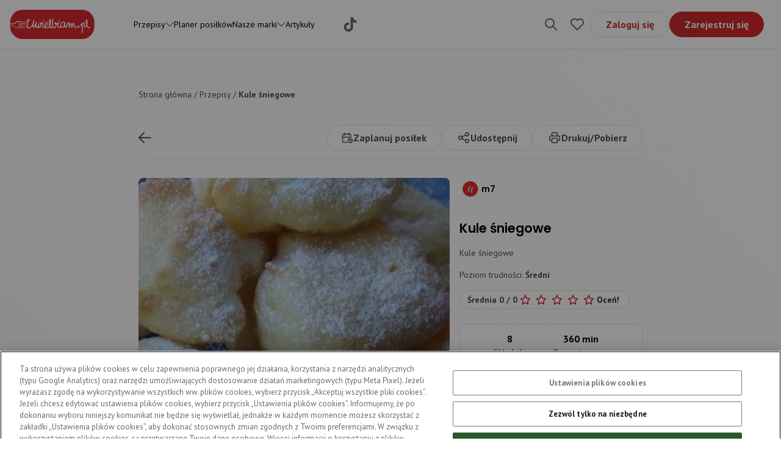

--- FILE ---
content_type: text/html; charset=utf-8
request_url: https://uwielbiam.pl/przepis/kule-sniegowe
body_size: 36473
content:
<!DOCTYPE html><html lang="pl"><head><meta charSet="utf-8"/><meta name="viewport" content="width=device-width"/><title>Kule śniegowe | Uwielbiam.pl</title><meta property="og:title"/><meta property="og:description"/><meta name="description" content="Odwiedź nasz serwis kulinarny i wypróbuj przepis na kule śniegowe. Zostań mistrzem w kuchni z Uwielbiam.pl!"/><meta name="keywords"/><meta name="robots" content="index,follow"/><link rel="canonical" href="https://uwielbiam.pl/przepis/kule-sniegowe"/><script type="application/ld+json">{"@context":"https://schema.org/","@type":"Recipe","name":"Kule śniegowe","image":"https://saproduwielbiaplmmedia.blob.core.windows.net/media/recipes/images/1699975451569.jpeg","author":{"@type":"Person","name":"m7"},"description":"Kule śniegowe ","recipeCuisine":"","prepTime":"PT360M","totalTime":"PT360M","keywords":"","recipeYield":"6 porcji","recipeCategory":["Na słodko","Polska","Podwieczorek"],"recipeIngredient":["2 szczypta sól","1 szklanka woda","4 sztuka jaja kurze całe","1 sztuka CUKIER WANILIOWY","2 łyżka cukier puder","2 łyżka tłuszcz","20 dekagram mąka pszenna tortowa","10 dekagram masło"],"recipeInstructions":[],"expires":""}</script><link rel="preload" as="image" imageSrcSet="/_next/image?url=https%3A%2F%2Fsaproduwielbiaplmmedia.blob.core.windows.net%2Fmedia%2Frecipes%2Fimages%2F1699975451569.jpeg&amp;w=640&amp;q=75 640w, /_next/image?url=https%3A%2F%2Fsaproduwielbiaplmmedia.blob.core.windows.net%2Fmedia%2Frecipes%2Fimages%2F1699975451569.jpeg&amp;w=750&amp;q=75 750w, /_next/image?url=https%3A%2F%2Fsaproduwielbiaplmmedia.blob.core.windows.net%2Fmedia%2Frecipes%2Fimages%2F1699975451569.jpeg&amp;w=828&amp;q=75 828w, /_next/image?url=https%3A%2F%2Fsaproduwielbiaplmmedia.blob.core.windows.net%2Fmedia%2Frecipes%2Fimages%2F1699975451569.jpeg&amp;w=1080&amp;q=75 1080w, /_next/image?url=https%3A%2F%2Fsaproduwielbiaplmmedia.blob.core.windows.net%2Fmedia%2Frecipes%2Fimages%2F1699975451569.jpeg&amp;w=1200&amp;q=75 1200w, /_next/image?url=https%3A%2F%2Fsaproduwielbiaplmmedia.blob.core.windows.net%2Fmedia%2Frecipes%2Fimages%2F1699975451569.jpeg&amp;w=1920&amp;q=75 1920w, /_next/image?url=https%3A%2F%2Fsaproduwielbiaplmmedia.blob.core.windows.net%2Fmedia%2Frecipes%2Fimages%2F1699975451569.jpeg&amp;w=2048&amp;q=75 2048w" imageSizes="100vw" fetchpriority="high"/><meta name="next-head-count" content="11"/><meta charSet="UTF-8"/><link rel="apple-touch-icon" sizes="180x180" href="/apple-touch-icon.png"/><link rel="icon" type="image/png" sizes="32x32" href="/favicon-32x32.png"/><link rel="icon" type="image/png" sizes="16x16" href="/favicon-16x16.png"/><link rel="icon" type="image/x-icon" sizes="48x48" href="/favicon.ico"/><link rel="preconnect" href="https://fonts.gstatic.com" crossorigin /><link rel="preload" href="/_next/static/css/3fee7d5f13b61863.css" as="style"/><link rel="stylesheet" href="/_next/static/css/3fee7d5f13b61863.css" data-n-g=""/><noscript data-n-css=""></noscript><script defer="" nomodule="" src="/_next/static/chunks/polyfills-c67a75d1b6f99dc8.js"></script><script src="/_next/static/chunks/webpack-c124fa0e2a05ac2f.js" defer=""></script><script src="/_next/static/chunks/framework-5666885447fdc3cc.js" defer=""></script><script src="/_next/static/chunks/main-8c24135c026275dc.js" defer=""></script><script src="/_next/static/chunks/pages/_app-4dc87cc577d3d68d.js" defer=""></script><script src="/_next/static/chunks/9853-ecfdc714e2a3862c.js" defer=""></script><script src="/_next/static/chunks/pages/przepis/%5Bslug%5D-df285dc20d5f34a8.js" defer=""></script><script src="/_next/static/w387U2cgs9QjnD7HLckSQ/_buildManifest.js" defer=""></script><script src="/_next/static/w387U2cgs9QjnD7HLckSQ/_ssgManifest.js" defer=""></script><style data-href="https://fonts.googleapis.com/css2?family=Poppins:ital,wght@0,100;0,200;0,300;0,400;0,500;0,600;0,700;1,100;1,200;1,300;1,400;1,500;1,600;1,700&display=swap">@font-face{font-family:'Poppins';font-style:italic;font-weight:100;font-display:swap;src:url(https://fonts.gstatic.com/s/poppins/v24/pxiAyp8kv8JHgFVrJJLmE3tG.woff) format('woff')}@font-face{font-family:'Poppins';font-style:italic;font-weight:200;font-display:swap;src:url(https://fonts.gstatic.com/s/poppins/v24/pxiDyp8kv8JHgFVrJJLmv1plEw.woff) format('woff')}@font-face{font-family:'Poppins';font-style:italic;font-weight:300;font-display:swap;src:url(https://fonts.gstatic.com/s/poppins/v24/pxiDyp8kv8JHgFVrJJLm21llEw.woff) format('woff')}@font-face{font-family:'Poppins';font-style:italic;font-weight:400;font-display:swap;src:url(https://fonts.gstatic.com/s/poppins/v24/pxiGyp8kv8JHgFVrJJLedA.woff) format('woff')}@font-face{font-family:'Poppins';font-style:italic;font-weight:500;font-display:swap;src:url(https://fonts.gstatic.com/s/poppins/v24/pxiDyp8kv8JHgFVrJJLmg1hlEw.woff) format('woff')}@font-face{font-family:'Poppins';font-style:italic;font-weight:600;font-display:swap;src:url(https://fonts.gstatic.com/s/poppins/v24/pxiDyp8kv8JHgFVrJJLmr19lEw.woff) format('woff')}@font-face{font-family:'Poppins';font-style:italic;font-weight:700;font-display:swap;src:url(https://fonts.gstatic.com/s/poppins/v24/pxiDyp8kv8JHgFVrJJLmy15lEw.woff) format('woff')}@font-face{font-family:'Poppins';font-style:normal;font-weight:100;font-display:swap;src:url(https://fonts.gstatic.com/s/poppins/v24/pxiGyp8kv8JHgFVrLPTedA.woff) format('woff')}@font-face{font-family:'Poppins';font-style:normal;font-weight:200;font-display:swap;src:url(https://fonts.gstatic.com/s/poppins/v24/pxiByp8kv8JHgFVrLFj_V1g.woff) format('woff')}@font-face{font-family:'Poppins';font-style:normal;font-weight:300;font-display:swap;src:url(https://fonts.gstatic.com/s/poppins/v24/pxiByp8kv8JHgFVrLDz8V1g.woff) format('woff')}@font-face{font-family:'Poppins';font-style:normal;font-weight:400;font-display:swap;src:url(https://fonts.gstatic.com/s/poppins/v24/pxiEyp8kv8JHgFVrFJM.woff) format('woff')}@font-face{font-family:'Poppins';font-style:normal;font-weight:500;font-display:swap;src:url(https://fonts.gstatic.com/s/poppins/v24/pxiByp8kv8JHgFVrLGT9V1g.woff) format('woff')}@font-face{font-family:'Poppins';font-style:normal;font-weight:600;font-display:swap;src:url(https://fonts.gstatic.com/s/poppins/v24/pxiByp8kv8JHgFVrLEj6V1g.woff) format('woff')}@font-face{font-family:'Poppins';font-style:normal;font-weight:700;font-display:swap;src:url(https://fonts.gstatic.com/s/poppins/v24/pxiByp8kv8JHgFVrLCz7V1g.woff) format('woff')}@font-face{font-family:'Poppins';font-style:italic;font-weight:100;font-display:swap;src:url(https://fonts.gstatic.com/s/poppins/v24/pxiAyp8kv8JHgFVrJJLmE0tDMPKhSkFEkm8.woff2) format('woff2');unicode-range:U+0900-097F,U+1CD0-1CF9,U+200C-200D,U+20A8,U+20B9,U+20F0,U+25CC,U+A830-A839,U+A8E0-A8FF,U+11B00-11B09}@font-face{font-family:'Poppins';font-style:italic;font-weight:100;font-display:swap;src:url(https://fonts.gstatic.com/s/poppins/v24/pxiAyp8kv8JHgFVrJJLmE0tMMPKhSkFEkm8.woff2) format('woff2');unicode-range:U+0100-02BA,U+02BD-02C5,U+02C7-02CC,U+02CE-02D7,U+02DD-02FF,U+0304,U+0308,U+0329,U+1D00-1DBF,U+1E00-1E9F,U+1EF2-1EFF,U+2020,U+20A0-20AB,U+20AD-20C0,U+2113,U+2C60-2C7F,U+A720-A7FF}@font-face{font-family:'Poppins';font-style:italic;font-weight:100;font-display:swap;src:url(https://fonts.gstatic.com/s/poppins/v24/pxiAyp8kv8JHgFVrJJLmE0tCMPKhSkFE.woff2) format('woff2');unicode-range:U+0000-00FF,U+0131,U+0152-0153,U+02BB-02BC,U+02C6,U+02DA,U+02DC,U+0304,U+0308,U+0329,U+2000-206F,U+20AC,U+2122,U+2191,U+2193,U+2212,U+2215,U+FEFF,U+FFFD}@font-face{font-family:'Poppins';font-style:italic;font-weight:200;font-display:swap;src:url(https://fonts.gstatic.com/s/poppins/v24/pxiDyp8kv8JHgFVrJJLmv1pVFteOYktMqlap.woff2) format('woff2');unicode-range:U+0900-097F,U+1CD0-1CF9,U+200C-200D,U+20A8,U+20B9,U+20F0,U+25CC,U+A830-A839,U+A8E0-A8FF,U+11B00-11B09}@font-face{font-family:'Poppins';font-style:italic;font-weight:200;font-display:swap;src:url(https://fonts.gstatic.com/s/poppins/v24/pxiDyp8kv8JHgFVrJJLmv1pVGdeOYktMqlap.woff2) format('woff2');unicode-range:U+0100-02BA,U+02BD-02C5,U+02C7-02CC,U+02CE-02D7,U+02DD-02FF,U+0304,U+0308,U+0329,U+1D00-1DBF,U+1E00-1E9F,U+1EF2-1EFF,U+2020,U+20A0-20AB,U+20AD-20C0,U+2113,U+2C60-2C7F,U+A720-A7FF}@font-face{font-family:'Poppins';font-style:italic;font-weight:200;font-display:swap;src:url(https://fonts.gstatic.com/s/poppins/v24/pxiDyp8kv8JHgFVrJJLmv1pVF9eOYktMqg.woff2) format('woff2');unicode-range:U+0000-00FF,U+0131,U+0152-0153,U+02BB-02BC,U+02C6,U+02DA,U+02DC,U+0304,U+0308,U+0329,U+2000-206F,U+20AC,U+2122,U+2191,U+2193,U+2212,U+2215,U+FEFF,U+FFFD}@font-face{font-family:'Poppins';font-style:italic;font-weight:300;font-display:swap;src:url(https://fonts.gstatic.com/s/poppins/v24/pxiDyp8kv8JHgFVrJJLm21lVFteOYktMqlap.woff2) format('woff2');unicode-range:U+0900-097F,U+1CD0-1CF9,U+200C-200D,U+20A8,U+20B9,U+20F0,U+25CC,U+A830-A839,U+A8E0-A8FF,U+11B00-11B09}@font-face{font-family:'Poppins';font-style:italic;font-weight:300;font-display:swap;src:url(https://fonts.gstatic.com/s/poppins/v24/pxiDyp8kv8JHgFVrJJLm21lVGdeOYktMqlap.woff2) format('woff2');unicode-range:U+0100-02BA,U+02BD-02C5,U+02C7-02CC,U+02CE-02D7,U+02DD-02FF,U+0304,U+0308,U+0329,U+1D00-1DBF,U+1E00-1E9F,U+1EF2-1EFF,U+2020,U+20A0-20AB,U+20AD-20C0,U+2113,U+2C60-2C7F,U+A720-A7FF}@font-face{font-family:'Poppins';font-style:italic;font-weight:300;font-display:swap;src:url(https://fonts.gstatic.com/s/poppins/v24/pxiDyp8kv8JHgFVrJJLm21lVF9eOYktMqg.woff2) format('woff2');unicode-range:U+0000-00FF,U+0131,U+0152-0153,U+02BB-02BC,U+02C6,U+02DA,U+02DC,U+0304,U+0308,U+0329,U+2000-206F,U+20AC,U+2122,U+2191,U+2193,U+2212,U+2215,U+FEFF,U+FFFD}@font-face{font-family:'Poppins';font-style:italic;font-weight:400;font-display:swap;src:url(https://fonts.gstatic.com/s/poppins/v24/pxiGyp8kv8JHgFVrJJLucXtAOvWDSHFF.woff2) format('woff2');unicode-range:U+0900-097F,U+1CD0-1CF9,U+200C-200D,U+20A8,U+20B9,U+20F0,U+25CC,U+A830-A839,U+A8E0-A8FF,U+11B00-11B09}@font-face{font-family:'Poppins';font-style:italic;font-weight:400;font-display:swap;src:url(https://fonts.gstatic.com/s/poppins/v24/pxiGyp8kv8JHgFVrJJLufntAOvWDSHFF.woff2) format('woff2');unicode-range:U+0100-02BA,U+02BD-02C5,U+02C7-02CC,U+02CE-02D7,U+02DD-02FF,U+0304,U+0308,U+0329,U+1D00-1DBF,U+1E00-1E9F,U+1EF2-1EFF,U+2020,U+20A0-20AB,U+20AD-20C0,U+2113,U+2C60-2C7F,U+A720-A7FF}@font-face{font-family:'Poppins';font-style:italic;font-weight:400;font-display:swap;src:url(https://fonts.gstatic.com/s/poppins/v24/pxiGyp8kv8JHgFVrJJLucHtAOvWDSA.woff2) format('woff2');unicode-range:U+0000-00FF,U+0131,U+0152-0153,U+02BB-02BC,U+02C6,U+02DA,U+02DC,U+0304,U+0308,U+0329,U+2000-206F,U+20AC,U+2122,U+2191,U+2193,U+2212,U+2215,U+FEFF,U+FFFD}@font-face{font-family:'Poppins';font-style:italic;font-weight:500;font-display:swap;src:url(https://fonts.gstatic.com/s/poppins/v24/pxiDyp8kv8JHgFVrJJLmg1hVFteOYktMqlap.woff2) format('woff2');unicode-range:U+0900-097F,U+1CD0-1CF9,U+200C-200D,U+20A8,U+20B9,U+20F0,U+25CC,U+A830-A839,U+A8E0-A8FF,U+11B00-11B09}@font-face{font-family:'Poppins';font-style:italic;font-weight:500;font-display:swap;src:url(https://fonts.gstatic.com/s/poppins/v24/pxiDyp8kv8JHgFVrJJLmg1hVGdeOYktMqlap.woff2) format('woff2');unicode-range:U+0100-02BA,U+02BD-02C5,U+02C7-02CC,U+02CE-02D7,U+02DD-02FF,U+0304,U+0308,U+0329,U+1D00-1DBF,U+1E00-1E9F,U+1EF2-1EFF,U+2020,U+20A0-20AB,U+20AD-20C0,U+2113,U+2C60-2C7F,U+A720-A7FF}@font-face{font-family:'Poppins';font-style:italic;font-weight:500;font-display:swap;src:url(https://fonts.gstatic.com/s/poppins/v24/pxiDyp8kv8JHgFVrJJLmg1hVF9eOYktMqg.woff2) format('woff2');unicode-range:U+0000-00FF,U+0131,U+0152-0153,U+02BB-02BC,U+02C6,U+02DA,U+02DC,U+0304,U+0308,U+0329,U+2000-206F,U+20AC,U+2122,U+2191,U+2193,U+2212,U+2215,U+FEFF,U+FFFD}@font-face{font-family:'Poppins';font-style:italic;font-weight:600;font-display:swap;src:url(https://fonts.gstatic.com/s/poppins/v24/pxiDyp8kv8JHgFVrJJLmr19VFteOYktMqlap.woff2) format('woff2');unicode-range:U+0900-097F,U+1CD0-1CF9,U+200C-200D,U+20A8,U+20B9,U+20F0,U+25CC,U+A830-A839,U+A8E0-A8FF,U+11B00-11B09}@font-face{font-family:'Poppins';font-style:italic;font-weight:600;font-display:swap;src:url(https://fonts.gstatic.com/s/poppins/v24/pxiDyp8kv8JHgFVrJJLmr19VGdeOYktMqlap.woff2) format('woff2');unicode-range:U+0100-02BA,U+02BD-02C5,U+02C7-02CC,U+02CE-02D7,U+02DD-02FF,U+0304,U+0308,U+0329,U+1D00-1DBF,U+1E00-1E9F,U+1EF2-1EFF,U+2020,U+20A0-20AB,U+20AD-20C0,U+2113,U+2C60-2C7F,U+A720-A7FF}@font-face{font-family:'Poppins';font-style:italic;font-weight:600;font-display:swap;src:url(https://fonts.gstatic.com/s/poppins/v24/pxiDyp8kv8JHgFVrJJLmr19VF9eOYktMqg.woff2) format('woff2');unicode-range:U+0000-00FF,U+0131,U+0152-0153,U+02BB-02BC,U+02C6,U+02DA,U+02DC,U+0304,U+0308,U+0329,U+2000-206F,U+20AC,U+2122,U+2191,U+2193,U+2212,U+2215,U+FEFF,U+FFFD}@font-face{font-family:'Poppins';font-style:italic;font-weight:700;font-display:swap;src:url(https://fonts.gstatic.com/s/poppins/v24/pxiDyp8kv8JHgFVrJJLmy15VFteOYktMqlap.woff2) format('woff2');unicode-range:U+0900-097F,U+1CD0-1CF9,U+200C-200D,U+20A8,U+20B9,U+20F0,U+25CC,U+A830-A839,U+A8E0-A8FF,U+11B00-11B09}@font-face{font-family:'Poppins';font-style:italic;font-weight:700;font-display:swap;src:url(https://fonts.gstatic.com/s/poppins/v24/pxiDyp8kv8JHgFVrJJLmy15VGdeOYktMqlap.woff2) format('woff2');unicode-range:U+0100-02BA,U+02BD-02C5,U+02C7-02CC,U+02CE-02D7,U+02DD-02FF,U+0304,U+0308,U+0329,U+1D00-1DBF,U+1E00-1E9F,U+1EF2-1EFF,U+2020,U+20A0-20AB,U+20AD-20C0,U+2113,U+2C60-2C7F,U+A720-A7FF}@font-face{font-family:'Poppins';font-style:italic;font-weight:700;font-display:swap;src:url(https://fonts.gstatic.com/s/poppins/v24/pxiDyp8kv8JHgFVrJJLmy15VF9eOYktMqg.woff2) format('woff2');unicode-range:U+0000-00FF,U+0131,U+0152-0153,U+02BB-02BC,U+02C6,U+02DA,U+02DC,U+0304,U+0308,U+0329,U+2000-206F,U+20AC,U+2122,U+2191,U+2193,U+2212,U+2215,U+FEFF,U+FFFD}@font-face{font-family:'Poppins';font-style:normal;font-weight:100;font-display:swap;src:url(https://fonts.gstatic.com/s/poppins/v24/pxiGyp8kv8JHgFVrLPTucXtAOvWDSHFF.woff2) format('woff2');unicode-range:U+0900-097F,U+1CD0-1CF9,U+200C-200D,U+20A8,U+20B9,U+20F0,U+25CC,U+A830-A839,U+A8E0-A8FF,U+11B00-11B09}@font-face{font-family:'Poppins';font-style:normal;font-weight:100;font-display:swap;src:url(https://fonts.gstatic.com/s/poppins/v24/pxiGyp8kv8JHgFVrLPTufntAOvWDSHFF.woff2) format('woff2');unicode-range:U+0100-02BA,U+02BD-02C5,U+02C7-02CC,U+02CE-02D7,U+02DD-02FF,U+0304,U+0308,U+0329,U+1D00-1DBF,U+1E00-1E9F,U+1EF2-1EFF,U+2020,U+20A0-20AB,U+20AD-20C0,U+2113,U+2C60-2C7F,U+A720-A7FF}@font-face{font-family:'Poppins';font-style:normal;font-weight:100;font-display:swap;src:url(https://fonts.gstatic.com/s/poppins/v24/pxiGyp8kv8JHgFVrLPTucHtAOvWDSA.woff2) format('woff2');unicode-range:U+0000-00FF,U+0131,U+0152-0153,U+02BB-02BC,U+02C6,U+02DA,U+02DC,U+0304,U+0308,U+0329,U+2000-206F,U+20AC,U+2122,U+2191,U+2193,U+2212,U+2215,U+FEFF,U+FFFD}@font-face{font-family:'Poppins';font-style:normal;font-weight:200;font-display:swap;src:url(https://fonts.gstatic.com/s/poppins/v24/pxiByp8kv8JHgFVrLFj_Z11lFd2JQEl8qw.woff2) format('woff2');unicode-range:U+0900-097F,U+1CD0-1CF9,U+200C-200D,U+20A8,U+20B9,U+20F0,U+25CC,U+A830-A839,U+A8E0-A8FF,U+11B00-11B09}@font-face{font-family:'Poppins';font-style:normal;font-weight:200;font-display:swap;src:url(https://fonts.gstatic.com/s/poppins/v24/pxiByp8kv8JHgFVrLFj_Z1JlFd2JQEl8qw.woff2) format('woff2');unicode-range:U+0100-02BA,U+02BD-02C5,U+02C7-02CC,U+02CE-02D7,U+02DD-02FF,U+0304,U+0308,U+0329,U+1D00-1DBF,U+1E00-1E9F,U+1EF2-1EFF,U+2020,U+20A0-20AB,U+20AD-20C0,U+2113,U+2C60-2C7F,U+A720-A7FF}@font-face{font-family:'Poppins';font-style:normal;font-weight:200;font-display:swap;src:url(https://fonts.gstatic.com/s/poppins/v24/pxiByp8kv8JHgFVrLFj_Z1xlFd2JQEk.woff2) format('woff2');unicode-range:U+0000-00FF,U+0131,U+0152-0153,U+02BB-02BC,U+02C6,U+02DA,U+02DC,U+0304,U+0308,U+0329,U+2000-206F,U+20AC,U+2122,U+2191,U+2193,U+2212,U+2215,U+FEFF,U+FFFD}@font-face{font-family:'Poppins';font-style:normal;font-weight:300;font-display:swap;src:url(https://fonts.gstatic.com/s/poppins/v24/pxiByp8kv8JHgFVrLDz8Z11lFd2JQEl8qw.woff2) format('woff2');unicode-range:U+0900-097F,U+1CD0-1CF9,U+200C-200D,U+20A8,U+20B9,U+20F0,U+25CC,U+A830-A839,U+A8E0-A8FF,U+11B00-11B09}@font-face{font-family:'Poppins';font-style:normal;font-weight:300;font-display:swap;src:url(https://fonts.gstatic.com/s/poppins/v24/pxiByp8kv8JHgFVrLDz8Z1JlFd2JQEl8qw.woff2) format('woff2');unicode-range:U+0100-02BA,U+02BD-02C5,U+02C7-02CC,U+02CE-02D7,U+02DD-02FF,U+0304,U+0308,U+0329,U+1D00-1DBF,U+1E00-1E9F,U+1EF2-1EFF,U+2020,U+20A0-20AB,U+20AD-20C0,U+2113,U+2C60-2C7F,U+A720-A7FF}@font-face{font-family:'Poppins';font-style:normal;font-weight:300;font-display:swap;src:url(https://fonts.gstatic.com/s/poppins/v24/pxiByp8kv8JHgFVrLDz8Z1xlFd2JQEk.woff2) format('woff2');unicode-range:U+0000-00FF,U+0131,U+0152-0153,U+02BB-02BC,U+02C6,U+02DA,U+02DC,U+0304,U+0308,U+0329,U+2000-206F,U+20AC,U+2122,U+2191,U+2193,U+2212,U+2215,U+FEFF,U+FFFD}@font-face{font-family:'Poppins';font-style:normal;font-weight:400;font-display:swap;src:url(https://fonts.gstatic.com/s/poppins/v24/pxiEyp8kv8JHgFVrJJbecnFHGPezSQ.woff2) format('woff2');unicode-range:U+0900-097F,U+1CD0-1CF9,U+200C-200D,U+20A8,U+20B9,U+20F0,U+25CC,U+A830-A839,U+A8E0-A8FF,U+11B00-11B09}@font-face{font-family:'Poppins';font-style:normal;font-weight:400;font-display:swap;src:url(https://fonts.gstatic.com/s/poppins/v24/pxiEyp8kv8JHgFVrJJnecnFHGPezSQ.woff2) format('woff2');unicode-range:U+0100-02BA,U+02BD-02C5,U+02C7-02CC,U+02CE-02D7,U+02DD-02FF,U+0304,U+0308,U+0329,U+1D00-1DBF,U+1E00-1E9F,U+1EF2-1EFF,U+2020,U+20A0-20AB,U+20AD-20C0,U+2113,U+2C60-2C7F,U+A720-A7FF}@font-face{font-family:'Poppins';font-style:normal;font-weight:400;font-display:swap;src:url(https://fonts.gstatic.com/s/poppins/v24/pxiEyp8kv8JHgFVrJJfecnFHGPc.woff2) format('woff2');unicode-range:U+0000-00FF,U+0131,U+0152-0153,U+02BB-02BC,U+02C6,U+02DA,U+02DC,U+0304,U+0308,U+0329,U+2000-206F,U+20AC,U+2122,U+2191,U+2193,U+2212,U+2215,U+FEFF,U+FFFD}@font-face{font-family:'Poppins';font-style:normal;font-weight:500;font-display:swap;src:url(https://fonts.gstatic.com/s/poppins/v24/pxiByp8kv8JHgFVrLGT9Z11lFd2JQEl8qw.woff2) format('woff2');unicode-range:U+0900-097F,U+1CD0-1CF9,U+200C-200D,U+20A8,U+20B9,U+20F0,U+25CC,U+A830-A839,U+A8E0-A8FF,U+11B00-11B09}@font-face{font-family:'Poppins';font-style:normal;font-weight:500;font-display:swap;src:url(https://fonts.gstatic.com/s/poppins/v24/pxiByp8kv8JHgFVrLGT9Z1JlFd2JQEl8qw.woff2) format('woff2');unicode-range:U+0100-02BA,U+02BD-02C5,U+02C7-02CC,U+02CE-02D7,U+02DD-02FF,U+0304,U+0308,U+0329,U+1D00-1DBF,U+1E00-1E9F,U+1EF2-1EFF,U+2020,U+20A0-20AB,U+20AD-20C0,U+2113,U+2C60-2C7F,U+A720-A7FF}@font-face{font-family:'Poppins';font-style:normal;font-weight:500;font-display:swap;src:url(https://fonts.gstatic.com/s/poppins/v24/pxiByp8kv8JHgFVrLGT9Z1xlFd2JQEk.woff2) format('woff2');unicode-range:U+0000-00FF,U+0131,U+0152-0153,U+02BB-02BC,U+02C6,U+02DA,U+02DC,U+0304,U+0308,U+0329,U+2000-206F,U+20AC,U+2122,U+2191,U+2193,U+2212,U+2215,U+FEFF,U+FFFD}@font-face{font-family:'Poppins';font-style:normal;font-weight:600;font-display:swap;src:url(https://fonts.gstatic.com/s/poppins/v24/pxiByp8kv8JHgFVrLEj6Z11lFd2JQEl8qw.woff2) format('woff2');unicode-range:U+0900-097F,U+1CD0-1CF9,U+200C-200D,U+20A8,U+20B9,U+20F0,U+25CC,U+A830-A839,U+A8E0-A8FF,U+11B00-11B09}@font-face{font-family:'Poppins';font-style:normal;font-weight:600;font-display:swap;src:url(https://fonts.gstatic.com/s/poppins/v24/pxiByp8kv8JHgFVrLEj6Z1JlFd2JQEl8qw.woff2) format('woff2');unicode-range:U+0100-02BA,U+02BD-02C5,U+02C7-02CC,U+02CE-02D7,U+02DD-02FF,U+0304,U+0308,U+0329,U+1D00-1DBF,U+1E00-1E9F,U+1EF2-1EFF,U+2020,U+20A0-20AB,U+20AD-20C0,U+2113,U+2C60-2C7F,U+A720-A7FF}@font-face{font-family:'Poppins';font-style:normal;font-weight:600;font-display:swap;src:url(https://fonts.gstatic.com/s/poppins/v24/pxiByp8kv8JHgFVrLEj6Z1xlFd2JQEk.woff2) format('woff2');unicode-range:U+0000-00FF,U+0131,U+0152-0153,U+02BB-02BC,U+02C6,U+02DA,U+02DC,U+0304,U+0308,U+0329,U+2000-206F,U+20AC,U+2122,U+2191,U+2193,U+2212,U+2215,U+FEFF,U+FFFD}@font-face{font-family:'Poppins';font-style:normal;font-weight:700;font-display:swap;src:url(https://fonts.gstatic.com/s/poppins/v24/pxiByp8kv8JHgFVrLCz7Z11lFd2JQEl8qw.woff2) format('woff2');unicode-range:U+0900-097F,U+1CD0-1CF9,U+200C-200D,U+20A8,U+20B9,U+20F0,U+25CC,U+A830-A839,U+A8E0-A8FF,U+11B00-11B09}@font-face{font-family:'Poppins';font-style:normal;font-weight:700;font-display:swap;src:url(https://fonts.gstatic.com/s/poppins/v24/pxiByp8kv8JHgFVrLCz7Z1JlFd2JQEl8qw.woff2) format('woff2');unicode-range:U+0100-02BA,U+02BD-02C5,U+02C7-02CC,U+02CE-02D7,U+02DD-02FF,U+0304,U+0308,U+0329,U+1D00-1DBF,U+1E00-1E9F,U+1EF2-1EFF,U+2020,U+20A0-20AB,U+20AD-20C0,U+2113,U+2C60-2C7F,U+A720-A7FF}@font-face{font-family:'Poppins';font-style:normal;font-weight:700;font-display:swap;src:url(https://fonts.gstatic.com/s/poppins/v24/pxiByp8kv8JHgFVrLCz7Z1xlFd2JQEk.woff2) format('woff2');unicode-range:U+0000-00FF,U+0131,U+0152-0153,U+02BB-02BC,U+02C6,U+02DA,U+02DC,U+0304,U+0308,U+0329,U+2000-206F,U+20AC,U+2122,U+2191,U+2193,U+2212,U+2215,U+FEFF,U+FFFD}</style><style data-href="https://fonts.googleapis.com/css2?family=PT+Sans:wght@400;700&display=swap">@font-face{font-family:'PT Sans';font-style:normal;font-weight:400;font-display:swap;src:url(https://fonts.gstatic.com/s/ptsans/v18/jizaRExUiTo99u79P0Y.woff) format('woff')}@font-face{font-family:'PT Sans';font-style:normal;font-weight:700;font-display:swap;src:url(https://fonts.gstatic.com/s/ptsans/v18/jizfRExUiTo99u79B_mh4Oo.woff) format('woff')}@font-face{font-family:'PT Sans';font-style:normal;font-weight:400;font-display:swap;src:url(https://fonts.gstatic.com/s/ptsans/v18/jizaRExUiTo99u79D0-ExcOPIDUg-g.woff2) format('woff2');unicode-range:U+0460-052F,U+1C80-1C8A,U+20B4,U+2DE0-2DFF,U+A640-A69F,U+FE2E-FE2F}@font-face{font-family:'PT Sans';font-style:normal;font-weight:400;font-display:swap;src:url(https://fonts.gstatic.com/s/ptsans/v18/jizaRExUiTo99u79D0aExcOPIDUg-g.woff2) format('woff2');unicode-range:U+0301,U+0400-045F,U+0490-0491,U+04B0-04B1,U+2116}@font-face{font-family:'PT Sans';font-style:normal;font-weight:400;font-display:swap;src:url(https://fonts.gstatic.com/s/ptsans/v18/jizaRExUiTo99u79D0yExcOPIDUg-g.woff2) format('woff2');unicode-range:U+0100-02BA,U+02BD-02C5,U+02C7-02CC,U+02CE-02D7,U+02DD-02FF,U+0304,U+0308,U+0329,U+1D00-1DBF,U+1E00-1E9F,U+1EF2-1EFF,U+2020,U+20A0-20AB,U+20AD-20C0,U+2113,U+2C60-2C7F,U+A720-A7FF}@font-face{font-family:'PT Sans';font-style:normal;font-weight:400;font-display:swap;src:url(https://fonts.gstatic.com/s/ptsans/v18/jizaRExUiTo99u79D0KExcOPIDU.woff2) format('woff2');unicode-range:U+0000-00FF,U+0131,U+0152-0153,U+02BB-02BC,U+02C6,U+02DA,U+02DC,U+0304,U+0308,U+0329,U+2000-206F,U+20AC,U+2122,U+2191,U+2193,U+2212,U+2215,U+FEFF,U+FFFD}@font-face{font-family:'PT Sans';font-style:normal;font-weight:700;font-display:swap;src:url(https://fonts.gstatic.com/s/ptsans/v18/jizfRExUiTo99u79B_mh0OOtLR8a8zILig.woff2) format('woff2');unicode-range:U+0460-052F,U+1C80-1C8A,U+20B4,U+2DE0-2DFF,U+A640-A69F,U+FE2E-FE2F}@font-face{font-family:'PT Sans';font-style:normal;font-weight:700;font-display:swap;src:url(https://fonts.gstatic.com/s/ptsans/v18/jizfRExUiTo99u79B_mh0OqtLR8a8zILig.woff2) format('woff2');unicode-range:U+0301,U+0400-045F,U+0490-0491,U+04B0-04B1,U+2116}@font-face{font-family:'PT Sans';font-style:normal;font-weight:700;font-display:swap;src:url(https://fonts.gstatic.com/s/ptsans/v18/jizfRExUiTo99u79B_mh0OCtLR8a8zILig.woff2) format('woff2');unicode-range:U+0100-02BA,U+02BD-02C5,U+02C7-02CC,U+02CE-02D7,U+02DD-02FF,U+0304,U+0308,U+0329,U+1D00-1DBF,U+1E00-1E9F,U+1EF2-1EFF,U+2020,U+20A0-20AB,U+20AD-20C0,U+2113,U+2C60-2C7F,U+A720-A7FF}@font-face{font-family:'PT Sans';font-style:normal;font-weight:700;font-display:swap;src:url(https://fonts.gstatic.com/s/ptsans/v18/jizfRExUiTo99u79B_mh0O6tLR8a8zI.woff2) format('woff2');unicode-range:U+0000-00FF,U+0131,U+0152-0153,U+02BB-02BC,U+02C6,U+02DA,U+02DC,U+0304,U+0308,U+0329,U+2000-206F,U+20AC,U+2122,U+2191,U+2193,U+2212,U+2215,U+FEFF,U+FFFD}</style></head><body><div id="__next"><div class="fixed top-0 left-0 z-[100] h-1 bg-primary-700" style="width:0vw"></div><header class="fixed left-0 top-0 z-50 w-screen border-b border-primary-200 bg-white print:hidden pt-4 lg:py-4"><div class="mx-auto grid max-w-[1800px] grid-cols-12 gap-x-4 px-4"><div class="col-span-12  duration-200 max-h-20"><div class="mx-auto flex items-center justify-between"><a href="/"><svg xmlns="http://www.w3.org/2000/svg" viewBox="0 0 312.73 108.55" class="shrink-0 cursor-pointer duration-200 hover:shadow-button-primary-hover h-[36px] w-[104px] lg:h-12 lg:w-[139px]"><rect x="0.85" width="311.87" height="108.55" rx="45.52" ry="45.52" fill="#d7282f"></rect><g fill="#fff"><path d="M244.86 62.52c-1.04 1.94-3.75.91-4.49-.65-.57-1.18-.61-4.88-.75-6.17-.46-4.14-.63-5.43-2.78-6.69-1.52-.89-2.85-.13-3.5.41-1.71 1.42-3.26 6.79-3.7 9.83-.22-3.3-.24-8.59-3.14-9.78-1.21-.49-2.48-.02-3.17.56-1.15.96-1.69 2.05-2.46 3.65-.31-2.27-.93-4.77-2.07-5.82-.49-.45-1.02-.83-1.67-.99-1.29-.33-2.4.08-3.39.89-1.06.86-1.75 2-2.29 3.23-.71 1.62-1.06 3.33-1.43 5.04-.34 1.58-.72 3.14-1.14 4.7-.12.43-.36.86-.63 1.22-.65.85-1.62.82-2.23-.06a4.4 4.4 0 0 1-.53-1.09c-.45-1.3-.61-2.66-.73-4.02-.11-1.19-.24-2.39 0-3.57.14-.75-.04-.59.2-1.33.69-2.12-.32-4.26-2.2-5.46-.71-.45-1.49-.82-2.28-1.12-1.63-.64-3.54-.58-5.29-.21-1.99.42-3.92 1.73-5.23 3.24-2.74 3.2-4.1 6.12-3.9 11.22.03.89-.09 1.76-.61 2.53a9.41 9.41 0 0 1-2.24 2.34c-1.17.86-2.36.56-3.03-.73-.37-.71-.52-1.48-.6-2.26-.29-2.59-.02-5.15.37-7.71.26-1.7.77-3.28 1.74-4.71.21-.31.41-.64.52-.99.16-.47.32-.95.32-1.43 0-1.23-1.19-1.91-2.26-1.32-.41.23-.77.59-1.07.95-.39.48-.7 1.03-1.05 1.54-.9 1.31-2.1 2.23-3.65 2.65-.68.18-1.3.12-1.85-.21-.9-1.61-2.54-2.75-5.25-2.99-2.43-.22-3.62 2.12-3.09 4.11.66 2.48 3.56 3.22 6.24 3.21-.03 1.96-.94 4.13-1.69 5.88-1.24 2.9-6.91 10.06-8.68 2.92-2.24-9.05-.04-18.81 1.27-27.79.15-1.06-.22-1.71-1.03-2.15-.55-.3-1.99-.11-2.32 1.3-.09.38-.15.78-.21 1.17-1.17 7.63-2.75 15.37-1.82 22.95v.02c.55 3.42-5.27 7.05-6.13 6.11-.62-.68-1-1.89-1.48-4.23 0-.07-.02-.14-.03-.21 3.83-7.55 5.89-18.63 1.75-26.19-.7-1.26-2.34-1.09-2.92.16-3.54 7.62-3.64 16.73-2.13 25.47-.16.3-.31.62-.47.91-2.18 3.91-8.52 6.06-11.38 1.83-.3-.45 0-.86.15-1 1.55-1.51 3.02-2.97 4.5-4.4.94-.9 1.63-1.65 2.32-2.66.96-1.4 1.5-3.26.98-5.28-.84-2.99-3.72-3.85-6.08-3.67-1.47.11-3.2.99-3.71 1.41-1.37 1.09-2.15 1.66-3.26 4.2-1.56 4.51-.61 8.64.31 11.09 0 0 .38.92-.32 1.37-.85.54-.44.33-1.23.68-1.4.63-1.95.29-2.62-.38-.4-.5-.73-1.04-1.05-1.61-1.23-2.21-1.74-4.61-1.86-7.11-.08-1.69 0-3.36.61-4.96.25-.66.6-1.29.84-1.96.16-.45.28-.94.27-1.41-.02-1.08-1.02-1.73-2.02-1.32-.37.15-.7.41-1 .68-.34.31-.6.71-.94 1.01-.41.36-.8.79-1.3.98-.19.07-.36.12-.51.16-.96.24-2.24-.19-2.96-1.13-.32-.43-.57-.91-.89-1.34-.28-.37-.58-.76-.95-1.03-.73-.53-1.64-.3-2.12.47-.32.51-.36 1.07-.25 1.65.14.74.52 1.36.92 1.97.6.92 1.14 1.86 1.34 2.94.66 3.64.1 7.13-1.46 10.46-.15.31-.38.61-.63.85-.55.52-1.3.42-1.66-.25-.2-.38-.35-.82-.39-1.25-.19-1.84-.35-3.68-.48-5.52-.08-1.1-.06-2.21-.12-3.32-.03-.59-.2-1.14-.59-1.61-.71-.87-1.89-.76-2.38.25-.19.39-.28.86-.32 1.3-.07.71-.03 1.42-.11 2.13-.34 3-1 5.74-2.51 8.34-.18.32-2.01 2.81-3.35.45-.21-.38-.29-.84-.35-1.27-.26-1.86-.13-3.74 0-5.6.2-3.04.48-6.06 1.08-9.05.12-.61.16-1.24-.05-1.85-.21-.6-.6-1.02-1.26-1.11-.66-.09-1.17.21-1.5.74-.24.4-.45.84-.56 1.3-.5 1.95-3.28 9.56-4.59 12.43-.33.71-.98 1.62-1.3 2.03-.76.99-1.86.81-2.28-.36-.15-.42-.23-.88-.27-1.32-.38-4.42 1.68-14.15 1.99-15.7.3-1.54.68-3.09.89-4.65.08-.64 0-1.29-.34-1.87-.5-.88-1.68-1.02-2.33-.25-.3.35-.56.79-.66 1.23-.34 1.45-.61 2.93-.9 4.39-.43 2.1-.72 4.23-1.31 6.28-1.01 3.52-2.62 6.79-4.59 9.88-1 1.56-2.06 3.07-3.45 4.32-1.35 1.21-2.86 2.13-4.67 2.49-2.36.48-4.15-.39-5.22-2.54-.42-.86-.67-1.77-.82-2.71-.43-2.66-.21-5.32.19-7.96.4-2.6 1.22-5.07 2.18-7.51 1.1-2.79 2.29-5.52 4-8 .24-.35.41-.76.56-1.15.15-.4.14-.83-.02-1.23-.35-.89-1.37-1.25-2.3-.74-.45.25-.86.6-1.25.96-.62.57-1.2 1.2-1.83 1.77-1.42 1.28-2.86 2.54-4.59 3.42-.27.13-.52.31-.75.5-.96.8-.85 1.95.23 2.58.32.18.66.3.99.46.88.42 1.21 1.03 1.02 1.99-.11.56-.28 1.1-.47 1.64-1.24 3.62-1.98 7.32-1.96 11.16 0 2.5.33 4.94 1.42 7.22 1.22 2.53 3.26 3.88 6.08 3.99 2.13.08 4.1-.56 5.95-1.56 2.24-1.21 4.06-2.91 5.66-4.87.32-.4.68-.78 1.08-1.09.6-.46 1.23-1.01 1.59-.36.16.29.24.62.37.92.28.7.5 1.43.88 2.07.74 1.23 1.83 1.97 3.32 1.91 1.1-.05 1.98-.6 2.74-1.36.66-.65 1.08-1.46 1.59-2.22.85-1.26 1.79-.65 2.13-.12.18.28.28.6.41.9.31.74.55 1.53.96 2.21 1.4 2.35 4.09 2.83 6.22 1.14.39-.31.72-.68 1.08-1.01.21-.19.41-.39.63-.55.65-.48 1.33-.47 1.95.06.41.36.78.77 1.18 1.14 1.03.92 2.2 1.29 3.54.81.88-.32 1.53-.95 2.07-1.69 1.06-1.46 1.69-3.11 2.17-4.82.59-2.06.74-4.16.74-6.29 0-.54.09-1.09.22-1.62.1-.41.54-.76 1-.8.88-.07 1.18.46 1.26.72.15.43.26.89.29 1.34.1 1.68.22 3.35.55 5 .49 2.51 1.46 4.78 3.18 6.71.46.52.98.95 1.53 1.3 1.56.85 2.8.28 3.53.1 1.16-.49 1.89-.8 2.96-1.5.06-.04.36-.3.79.09.89.72 2.11 1.27 3.52 1.73 2.93.95 7.38-.26 10.34-2.74.22-.19.3-.23.5-.42.17-.16.75-.32 1.06.32.29.59.47.92.71 1.29 2 3.4 4.15 2.89 6.28 1.26.85-.65 2.93-2.59 3.17-2.9.39-.51.81-.04 1.03.65 0-.02 0-.03-.01-.04.06.18.12.36.19.54.94 2.5 3.51 3.81 5 3.77 3.81-.12 7.41-4.82 8.8-7.74 1.04-2.18 1.85-4.88 1.95-7.38.45-.22.95-.34 1.47-.31.72.04 1.27.45 1.4 1.16.09.5.1 1.03.07 1.54-.12 1.72-.16 3.44.03 5.15.15 1.39.43 2.74 1.19 3.95.67 1.07 1.58 1.85 2.86 2.09 1.61.31 2.96-.28 4.12-1.35.45-.42.85-.91 1.29-1.35.85-.86 1.64-.95 2.66-.31.38.24.75.51 1.12.76 2.01 1.33 4.12 1.49 6.31.5 1.36-.62 2.45-1.58 3.46-2.66.31-.34.63-.68 1-.96.77-.6 1.57-.48 2.17.3.23.31.42.65.65.96.44.58.83 1.21 1.35 1.71 1.53 1.49 3.62 1.42 5.12-.1.71-.73 1.21-1.59 1.66-2.48.86-1.71 1.23-3.57 1.63-5.42.35-1.6.75-3.2 1.19-4.78.13-.47.42-.93.75-1.29.55-.62 1.37-.5 1.79.21.18.31.33.66.4 1.01.16.91.3 1.83.37 2.75.17 2.11.28 5.57.42 7.68.06.84.18 2.57.72 3.27.9 1.17 2.54 1.09 3.29-.19.17-.28.14-.61.19-.93.09-.52.17-6.27.16-6.35.54-2.73.58-4.46 1.54-5.55 1.75-1.99 2.26 3.75 2.44 4.96.29 1.91.67 6.48 1.77 8.09.55.8 1.76 1.13 2.49.32 1.2-1.34 2.04-7.28 2.53-8.99.53-1.8.85-4.43 1.6-4.89 1.43-.18 1.58 2.65 1.7 4.63.12 2.09.5 5.54 1.85 7.23 2.52 3.16 7.86 2.46 9.71-1.01 1.04-1.95-2.06-3.38-3.1-1.44Zm-113.43-3.89c-.96-2.43-.9-4.54.17-6.83.43-.94.95-1.77 1.85-2.54.65-.56 1.81-.98 2.85-.75.97.22 1.67.89 1.98 1.63.54 1.27.25 2.75-.6 3.67-1.25 1.37-2.62 2.71-4 4.09-.41.41-.61.53-1.09.96-.35.31-.98.22-1.16-.23Zm16.33-5.66c-.08.32-.19.63-.28.95-.38-4.92-.1-9.82 1.21-14.33.96 4.36.15 9.16-.93 13.38Zm53.14-.53c-.41 2.55-1.06 5.02-2.36 7.29-.71 1.25-1.5 2.44-2.6 3.39-.16.14-.33.27-.51.39-1.55 1.05-3.24.84-4.49-.55-.95-1.07-1.43-2.34-1.61-3.73-.04-.32-.06-.64-.08-.96.21-4.3.78-6.05 3.15-8.61.84-.9 2.44-1.99 3.7-2.15 2.01-.25 4.13.55 4.43 2.56.21 1.36.59 1.05.37 2.39Z" fill-rule="evenodd"></path><path d="M123.94 42.56c1.26-.03 2.23-1.07 2.19-2.34-.04-1.25-1.07-2.2-2.33-2.16a2.227 2.227 0 0 0-2.16 2.3c.04 1.26 1.05 2.23 2.3 2.2ZM183.45 42.65a2.249 2.249 0 0 0 2.19-2.34 2.234 2.234 0 0 0-2.33-2.16 2.22 2.22 0 0 0-2.16 2.3c.04 1.26 1.05 2.23 2.3 2.2Z" fill-rule="evenodd"></path><path d="M59.2 45.02c-.4-.07-2.33-.24-5.25-.5-5.26-.47-13.22-1.19-19.31-1.93-1.36-.17-2.64-.25-3.8-.25-4.71 0-8.17 1.37-10.92 4.32-1.3 1.41-5.08 4.04-7.97 4.3-.91.08-2.15.16-3.31.23-.61.04-1.2.08-1.69.11-.14.01-2.41.09-6.96.22H0v2.87c4.8-.16 12.91-.43 13.14-.46 2.9-.41 5.7-2.54 8.41-4.61 1.39-1.06 2.71-2.06 3.96-2.78 1.82-1.04 4.95-1.48 5.94-1.48 1.98.05 11.24.57 13.98.9 1.8.22 11.4.8 13.09.85h.11c1.14 0 1.28-.64 1.3-.83.04-.44-.3-.9-.73-.98ZM13.16 61.76c5.4 5.19 11.47 6.41 14.79 6.56 1.78.08 1.87-.03 7.51-.39 7.87-.5 20.94-1.24 21.6-1.34.44-.07 1.05-1.48-.43-1.46-1.79.01-13.21.75-15.04.92-2.96.28-13.14.51-15.1.37-3.61-.25-7.3-1.93-9.1-3.29-5.26-3.98-4.54-4.67-14.77-4.32-.62.02-1.34.04-2.6.04l.05 1.1c.81-.05 1.29-.1 2.04-.15 3.27-.22 9.18.17 11.05 1.96Z"></path><path d="M57.75 61.52c-.06-.28-.23-.55-.4-.64h-.02l-.03-.01c-.37.02-4.21 0-8.87-.04-4.72-.04-10.08-.07-13.27-.07-1.51 0-2.39 0-2.67.03-2.01.12-2.21.76-2.2 1.02.02.5.7.94 1.47.94h.44c6.01-.17 20.11-.54 21.03-.62.36-.03 1.26.01 2.14.05.93.05 1.88.08 2.18.05h.04l.03-.04c.14-.17.18-.41.13-.68ZM56.95 55.5c-2.43-.11-17.69-.55-20.73-.55h-.46l-3.44.04c-.46 0-1.98.06-2.01.72 0 .14.08.32.25.5.24.25.97.85 2.59.85h.15c1.06-.02 8.54-.06 14.72-.06 3.67 0 8.29.01 9.46.06h.05l.03-.03c.04-.04.07-.07.1-.09.15-.13.24-.22.23-.6 0-.62-.67-.82-.93-.84ZM58.08 50.46c-.11 0-19.39-.6-24.08-.6-.72 0-.88.02-.95.03-.07.01-.14.02-.21.04-.49.07-.94.15-.95.48 0 .08.05.17.14.27.45.46 2.48 1.32 6.86 1.32.41 0 .83 0 1.26-.02 2.34-.08 7.96-.09 11.99-.09h6.14c.24 0 .42-.39.42-.73 0-.41-.23-.67-.63-.69Z"></path><path d="M253.58 59.58c-4.78 0-4.14 7.37.59 7.37s4.14-7.37-.59-7.37ZM294.13 63.79c-3.95 5.33-6.82-4.92-8.03-8.52 2.63-6.9 3.2-14.67-2.63-18.98-.91-.67-1.98.1-2.32.95-1.31 3.18-.43 10.76 1.74 17.66-.33 1.87-.93 2.69-1.76 4.64-.48 1.13-2.2 3.76-3.25 3.33-.83-.34-1.28-1.46-.83-3.22 1.09-4.33.87-10.53-1.92-12.36-2.82-1.85-5.37.01-6.64 3.48-.27-1.11-1.78-1.91-2.65-.85-1.63 2.01-3.51 6.05-5.33 7.42-.15.14-.28.3-.39.48-.07.07-.15.15-.22.21-.65.55-.89 1.44-.37 2.18.58.82 1.84.88 2.47.09.18-.22.35-.45.52-.68 1.06-1.08 1.97-2.48 2.64-3.47.15-.23.3-.44.42-.61l.03.69c.41 8.8 1.12 27.32 1.13 28.29.04 2.06 1.43 2.14 2.32 1.81 1.27-.49 1.01-2.29.97-3.81-.07-2.59-.29-7.12-.34-9.08-.18-6.08-.89-14.07-.23-18.29.13-.84.61-2 .86-2.61.65-1.58 1.52-2.56 2.92-2.06 1.79.63 1.77 6.42.74 9.64-.36 1.13.06 2.08.18 2.88.1.73.42 1.44.69 1.78.62.79 1.06.97 1.64 1.23.43.2 1.21.23 1.55.13.97-.27 2.36-.79 2.9-1.33.92-.92 1.13-1.33 1.71-2.27.39-.65.79-1.46 1.18-2.25l.06-.12c.42-.75.72-.31.88.06.06.14 0 0 .05.15 2.53 7.71 6.67 11.52 11.47 5.03 1.22-1.64-.94-3.22-2.14-1.6Zm-9.65-13.86c-.78-3.01-1.33-6.3-.96-9.18 1.65 2.42 1.72 5.75.96 9.18Z" fill-rule="evenodd"></path></g></svg></a><div class="hidden flex-1 items-center bg-white lg:ml-6 lg:mr-4 xl:ml-16 xl:mr-12 animate-show-item lg:flex"><nav class="flex items-center gap-9 py-3 lg:gap-5 xl:gap-7 2xl:gap-9"><div class="cursor-pointer hidden sm:block"><div><div class="group relative flex items-center gap-2.5 hover:text-primary-700 sm:gap-2 md:gap-2.5"><p class="font-sans text-full text-sm duration-200 group-hover:text-shadow-menu-item 2xl:hidden">Przepisy</p><p class="font-sans text-full text-base hidden duration-200 group-hover:text-shadow-menu-item 2xl:block">Przepisy</p><div class="duration-200"><svg width="14" height="8" fill="none" xmlns="http://www.w3.org/2000/svg"><path d="m1 1 6 6 6-6" stroke="currentColor" stroke-linecap="round" stroke-linejoin="round"></path></svg></div></div><div class="wg-transparent absolute  w-[200px] invisible opacity-0 h-[6px] lg:h-[18px]"></div><div class="absolute w-max min-w-[187px] rounded-xl border border-gray-100 bg-white duration-200 before:absolute before:-top-2 before:left-8 before:h-4 before:w-4 before:-rotate-45 before:border-r before:border-t before:border-r-gray-100 before:border-t-gray-100 before:bg-white invisible -z-50 opacity-0 top-[56px] lg:top-[68px]"><div class="relative flex justify-between border-b border-primary-200 py-3 pl-4 duration-200 last-of-type:rounded-b-xl last-of-type:border-none hover:from-white hover:to-[#FCF7F7] hover:bg-gradient-[224deg] pr-5 rounded-tl-none"><p class="font-sans text-sm text-text-700">Kategoria</p><div class="ml-2 -rotate-90 text-gray-400"><svg width="14" height="8" fill="none" xmlns="http://www.w3.org/2000/svg"><path d="m1 1 6 6 6-6" stroke="currentColor" stroke-linecap="round" stroke-linejoin="round"></path></svg></div><div class="absolute left-full top-0 w-max min-w-[187px] -translate-y-[1px] rounded-xl border border-gray-100 bg-white duration-200 scrollbar-hide invisible opacity-0 rounded-tl-none"><div class="relative flex justify-between border-b border-primary-200 py-3 pl-4 duration-200 last-of-type:rounded-b-xl last-of-type:border-none hover:from-white hover:to-[#FCF7F7] hover:bg-gradient-[224deg] pr-5 rounded-tl-none"><p class="font-sans text-sm text-text-700">Na słodko</p><div class="ml-2 -rotate-90 text-gray-400"><svg width="14" height="8" fill="none" xmlns="http://www.w3.org/2000/svg"><path d="m1 1 6 6 6-6" stroke="currentColor" stroke-linecap="round" stroke-linejoin="round"></path></svg></div><div class="absolute left-full top-0 w-max min-w-[187px] -translate-y-[1px] rounded-xl border border-gray-100 bg-white duration-200 scrollbar-hide invisible opacity-0 rounded-tl-none"><div class="relative flex justify-between border-b border-primary-200 py-3 pl-4 duration-200 last-of-type:rounded-b-xl last-of-type:border-none hover:from-white hover:to-[#FCF7F7] hover:bg-gradient-[224deg] pr-5 rounded-tl-xl rounded-tr-xl"><p class="font-sans text-sm text-text-700">Babki</p></div><div class="relative flex justify-between border-b border-primary-200 py-3 pl-4 duration-200 last-of-type:rounded-b-xl last-of-type:border-none hover:from-white hover:to-[#FCF7F7] hover:bg-gradient-[224deg] pr-5"><p class="font-sans text-sm text-text-700">Bezy</p></div><div class="relative flex justify-between border-b border-primary-200 py-3 pl-4 duration-200 last-of-type:rounded-b-xl last-of-type:border-none hover:from-white hover:to-[#FCF7F7] hover:bg-gradient-[224deg] pr-5"><p class="font-sans text-sm text-text-700">Biszkopty</p></div><div class="relative flex justify-between border-b border-primary-200 py-3 pl-4 duration-200 last-of-type:rounded-b-xl last-of-type:border-none hover:from-white hover:to-[#FCF7F7] hover:bg-gradient-[224deg] pr-5"><p class="font-sans text-sm text-text-700">Ciasta bez pieczenia</p></div><div class="relative flex justify-between border-b border-primary-200 py-3 pl-4 duration-200 last-of-type:rounded-b-xl last-of-type:border-none hover:from-white hover:to-[#FCF7F7] hover:bg-gradient-[224deg] pr-5"><p class="font-sans text-sm text-text-700">Ciasta bezglutenowe</p></div><div class="relative flex justify-between border-b border-primary-200 py-3 pl-4 duration-200 last-of-type:rounded-b-xl last-of-type:border-none hover:from-white hover:to-[#FCF7F7] hover:bg-gradient-[224deg] pr-5"><p class="font-sans text-sm text-text-700">Ciasta drożdżowe</p></div><div class="relative flex justify-between border-b border-primary-200 py-3 pl-4 duration-200 last-of-type:rounded-b-xl last-of-type:border-none hover:from-white hover:to-[#FCF7F7] hover:bg-gradient-[224deg] pr-5"><p class="font-sans text-sm text-text-700">Ciasta kruche</p></div><div class="relative flex justify-between border-b border-primary-200 py-3 pl-4 duration-200 last-of-type:rounded-b-xl last-of-type:border-none hover:from-white hover:to-[#FCF7F7] hover:bg-gradient-[224deg] pr-5"><p class="font-sans text-sm text-text-700">Ciasto francuskie</p></div><div class="relative flex justify-between border-b border-primary-200 py-3 pl-4 duration-200 last-of-type:rounded-b-xl last-of-type:border-none hover:from-white hover:to-[#FCF7F7] hover:bg-gradient-[224deg] pr-5"><p class="font-sans text-sm text-text-700">Ciasta z kremem</p></div><div class="relative flex justify-between border-b border-primary-200 py-3 pl-4 duration-200 last-of-type:rounded-b-xl last-of-type:border-none hover:from-white hover:to-[#FCF7F7] hover:bg-gradient-[224deg] pr-5"><p class="font-sans text-sm text-text-700">Ciasta czekoladowe</p></div><div class="relative flex justify-between border-b border-primary-200 py-3 pl-4 duration-200 last-of-type:rounded-b-xl last-of-type:border-none hover:from-white hover:to-[#FCF7F7] hover:bg-gradient-[224deg] pr-5"><p class="font-sans text-sm text-text-700">Ciasta z owocami</p></div><div class="relative flex justify-between border-b border-primary-200 py-3 pl-4 duration-200 last-of-type:rounded-b-xl last-of-type:border-none hover:from-white hover:to-[#FCF7F7] hover:bg-gradient-[224deg] pr-5"><p class="font-sans text-sm text-text-700">Ciasta i ciasteczka FIT</p></div><div class="relative flex justify-between border-b border-primary-200 py-3 pl-4 duration-200 last-of-type:rounded-b-xl last-of-type:border-none hover:from-white hover:to-[#FCF7F7] hover:bg-gradient-[224deg] pr-5"><p class="font-sans text-sm text-text-700">Pierniki i pierniczki</p></div><div class="relative flex justify-between border-b border-primary-200 py-3 pl-4 duration-200 last-of-type:rounded-b-xl last-of-type:border-none hover:from-white hover:to-[#FCF7F7] hover:bg-gradient-[224deg] pr-5"><p class="font-sans text-sm text-text-700">Ciastka i ciasteczka</p></div><div class="relative flex justify-between border-b border-primary-200 py-3 pl-4 duration-200 last-of-type:rounded-b-xl last-of-type:border-none hover:from-white hover:to-[#FCF7F7] hover:bg-gradient-[224deg] pr-5"><p class="font-sans text-sm text-text-700">Pączki i donuty</p></div><div class="relative flex justify-between border-b border-primary-200 py-3 pl-4 duration-200 last-of-type:rounded-b-xl last-of-type:border-none hover:from-white hover:to-[#FCF7F7] hover:bg-gradient-[224deg] pr-5"><p class="font-sans text-sm text-text-700">Muffiny i babeczki</p></div><div class="relative flex justify-between border-b border-primary-200 py-3 pl-4 duration-200 last-of-type:rounded-b-xl last-of-type:border-none hover:from-white hover:to-[#FCF7F7] hover:bg-gradient-[224deg] pr-5"><p class="font-sans text-sm text-text-700">Serniki i serniczki</p></div><div class="relative flex justify-between border-b border-primary-200 py-3 pl-4 duration-200 last-of-type:rounded-b-xl last-of-type:border-none hover:from-white hover:to-[#FCF7F7] hover:bg-gradient-[224deg] pr-5"><p class="font-sans text-sm text-text-700">Tarty i tartaletki</p></div><div class="relative flex justify-between border-b border-primary-200 py-3 pl-4 duration-200 last-of-type:rounded-b-xl last-of-type:border-none hover:from-white hover:to-[#FCF7F7] hover:bg-gradient-[224deg] pr-5"><p class="font-sans text-sm text-text-700">Torty</p></div><div class="relative flex justify-between border-b border-primary-200 py-3 pl-4 duration-200 last-of-type:rounded-b-xl last-of-type:border-none hover:from-white hover:to-[#FCF7F7] hover:bg-gradient-[224deg] pr-5"><p class="font-sans text-sm text-text-700">Gofry</p></div><div class="relative flex justify-between border-b border-primary-200 py-3 pl-4 duration-200 last-of-type:rounded-b-xl last-of-type:border-none hover:from-white hover:to-[#FCF7F7] hover:bg-gradient-[224deg] pr-5"><p class="font-sans text-sm text-text-700">Lody</p></div><div class="relative flex justify-between border-b border-primary-200 py-3 pl-4 duration-200 last-of-type:rounded-b-xl last-of-type:border-none hover:from-white hover:to-[#FCF7F7] hover:bg-gradient-[224deg] pr-5"><p class="font-sans text-sm text-text-700">Desery na zimno</p></div><div class="relative flex justify-between border-b border-primary-200 py-3 pl-4 duration-200 last-of-type:rounded-b-xl last-of-type:border-none hover:from-white hover:to-[#FCF7F7] hover:bg-gradient-[224deg] pr-5 rounded-bl-xl rounded-br-xl"><p class="font-sans text-sm text-text-700">Bułeczki, rogaliki, chałki</p></div></div></div><div class="relative flex justify-between border-b border-primary-200 py-3 pl-4 duration-200 last-of-type:rounded-b-xl last-of-type:border-none hover:from-white hover:to-[#FCF7F7] hover:bg-gradient-[224deg] pr-5"><p class="font-sans text-sm text-text-700">Kakao</p></div><div class="relative flex justify-between border-b border-primary-200 py-3 pl-4 duration-200 last-of-type:rounded-b-xl last-of-type:border-none hover:from-white hover:to-[#FCF7F7] hover:bg-gradient-[224deg] pr-5"><p class="font-sans text-sm text-text-700">Napoje</p></div><div class="relative flex justify-between border-b border-primary-200 py-3 pl-4 duration-200 last-of-type:rounded-b-xl last-of-type:border-none hover:from-white hover:to-[#FCF7F7] hover:bg-gradient-[224deg] pr-5"><p class="font-sans text-sm text-text-700">Zapiekanki</p></div><div class="relative flex justify-between border-b border-primary-200 py-3 pl-4 duration-200 last-of-type:rounded-b-xl last-of-type:border-none hover:from-white hover:to-[#FCF7F7] hover:bg-gradient-[224deg] pr-5"><p class="font-sans text-sm text-text-700">Pieczywo</p><div class="ml-2 -rotate-90 text-gray-400"><svg width="14" height="8" fill="none" xmlns="http://www.w3.org/2000/svg"><path d="m1 1 6 6 6-6" stroke="currentColor" stroke-linecap="round" stroke-linejoin="round"></path></svg></div><div class="absolute left-full top-0 w-max min-w-[187px] -translate-y-[1px] rounded-xl border border-gray-100 bg-white duration-200 scrollbar-hide invisible opacity-0 rounded-tl-none"><div class="relative flex justify-between border-b border-primary-200 py-3 pl-4 duration-200 last-of-type:rounded-b-xl last-of-type:border-none hover:from-white hover:to-[#FCF7F7] hover:bg-gradient-[224deg] pr-5 rounded-tl-xl rounded-tr-xl"><p class="font-sans text-sm text-text-700">Pszenne</p></div><div class="relative flex justify-between border-b border-primary-200 py-3 pl-4 duration-200 last-of-type:rounded-b-xl last-of-type:border-none hover:from-white hover:to-[#FCF7F7] hover:bg-gradient-[224deg] pr-5"><p class="font-sans text-sm text-text-700">Pełnoziarniste</p></div><div class="relative flex justify-between border-b border-primary-200 py-3 pl-4 duration-200 last-of-type:rounded-b-xl last-of-type:border-none hover:from-white hover:to-[#FCF7F7] hover:bg-gradient-[224deg] pr-5 rounded-bl-xl rounded-br-xl"><p class="font-sans text-sm text-text-700">Bezglutenowe</p></div></div></div><div class="relative flex justify-between border-b border-primary-200 py-3 pl-4 duration-200 last-of-type:rounded-b-xl last-of-type:border-none hover:from-white hover:to-[#FCF7F7] hover:bg-gradient-[224deg] pr-5"><p class="font-sans text-sm text-text-700">Pasty i sosy</p></div><div class="relative flex justify-between border-b border-primary-200 py-3 pl-4 duration-200 last-of-type:rounded-b-xl last-of-type:border-none hover:from-white hover:to-[#FCF7F7] hover:bg-gradient-[224deg] pr-5"><p class="font-sans text-sm text-text-700">Dania główne</p><div class="ml-2 -rotate-90 text-gray-400"><svg width="14" height="8" fill="none" xmlns="http://www.w3.org/2000/svg"><path d="m1 1 6 6 6-6" stroke="currentColor" stroke-linecap="round" stroke-linejoin="round"></path></svg></div><div class="absolute left-full top-0 w-max min-w-[187px] -translate-y-[1px] rounded-xl border border-gray-100 bg-white duration-200 scrollbar-hide invisible opacity-0 rounded-tl-none"><div class="relative flex justify-between border-b border-primary-200 py-3 pl-4 duration-200 last-of-type:rounded-b-xl last-of-type:border-none hover:from-white hover:to-[#FCF7F7] hover:bg-gradient-[224deg] pr-5 rounded-tl-xl rounded-tr-xl"><p class="font-sans text-sm text-text-700">Dania z makaronem</p></div><div class="relative flex justify-between border-b border-primary-200 py-3 pl-4 duration-200 last-of-type:rounded-b-xl last-of-type:border-none hover:from-white hover:to-[#FCF7F7] hover:bg-gradient-[224deg] pr-5"><p class="font-sans text-sm text-text-700">Pierogi, pierożki i uszka</p></div><div class="relative flex justify-between border-b border-primary-200 py-3 pl-4 duration-200 last-of-type:rounded-b-xl last-of-type:border-none hover:from-white hover:to-[#FCF7F7] hover:bg-gradient-[224deg] pr-5"><p class="font-sans text-sm text-text-700">Pizze, focaccie i podpłomyki</p></div><div class="relative flex justify-between border-b border-primary-200 py-3 pl-4 duration-200 last-of-type:rounded-b-xl last-of-type:border-none hover:from-white hover:to-[#FCF7F7] hover:bg-gradient-[224deg] pr-5"><p class="font-sans text-sm text-text-700">Kopytka, knedle i kluski</p></div><div class="relative flex justify-between border-b border-primary-200 py-3 pl-4 duration-200 last-of-type:rounded-b-xl last-of-type:border-none hover:from-white hover:to-[#FCF7F7] hover:bg-gradient-[224deg] pr-5"><p class="font-sans text-sm text-text-700">Naleśniki i placki</p></div><div class="relative flex justify-between border-b border-primary-200 py-3 pl-4 duration-200 last-of-type:rounded-b-xl last-of-type:border-none hover:from-white hover:to-[#FCF7F7] hover:bg-gradient-[224deg] pr-5"><p class="font-sans text-sm text-text-700">Dania mięsne</p></div><div class="relative flex justify-between border-b border-primary-200 py-3 pl-4 duration-200 last-of-type:rounded-b-xl last-of-type:border-none hover:from-white hover:to-[#FCF7F7] hover:bg-gradient-[224deg] pr-5"><p class="font-sans text-sm text-text-700">Ryby i owoce morza</p></div><div class="relative flex justify-between border-b border-primary-200 py-3 pl-4 duration-200 last-of-type:rounded-b-xl last-of-type:border-none hover:from-white hover:to-[#FCF7F7] hover:bg-gradient-[224deg] pr-5 rounded-bl-xl rounded-br-xl"><p class="font-sans text-sm text-text-700">Dania z grzybami</p></div></div></div><div class="relative flex justify-between border-b border-primary-200 py-3 pl-4 duration-200 last-of-type:rounded-b-xl last-of-type:border-none hover:from-white hover:to-[#FCF7F7] hover:bg-gradient-[224deg] pr-5"><p class="font-sans text-sm text-text-700">Pozostałe</p></div><div class="relative flex justify-between border-b border-primary-200 py-3 pl-4 duration-200 last-of-type:rounded-b-xl last-of-type:border-none hover:from-white hover:to-[#FCF7F7] hover:bg-gradient-[224deg] pr-5"><p class="font-sans text-sm text-text-700">Zupy</p><div class="ml-2 -rotate-90 text-gray-400"><svg width="14" height="8" fill="none" xmlns="http://www.w3.org/2000/svg"><path d="m1 1 6 6 6-6" stroke="currentColor" stroke-linecap="round" stroke-linejoin="round"></path></svg></div><div class="absolute left-full top-0 w-max min-w-[187px] -translate-y-[1px] rounded-xl border border-gray-100 bg-white duration-200 scrollbar-hide invisible opacity-0 rounded-tl-none"><div class="relative flex justify-between border-b border-primary-200 py-3 pl-4 duration-200 last-of-type:rounded-b-xl last-of-type:border-none hover:from-white hover:to-[#FCF7F7] hover:bg-gradient-[224deg] pr-5 rounded-tl-xl rounded-tr-xl"><p class="font-sans text-sm text-text-700">Buliony</p></div><div class="relative flex justify-between border-b border-primary-200 py-3 pl-4 duration-200 last-of-type:rounded-b-xl last-of-type:border-none hover:from-white hover:to-[#FCF7F7] hover:bg-gradient-[224deg] pr-5"><p class="font-sans text-sm text-text-700">Zupy klarowne</p></div><div class="relative flex justify-between border-b border-primary-200 py-3 pl-4 duration-200 last-of-type:rounded-b-xl last-of-type:border-none hover:from-white hover:to-[#FCF7F7] hover:bg-gradient-[224deg] pr-5"><p class="font-sans text-sm text-text-700">Zupy kremy</p></div><div class="relative flex justify-between border-b border-primary-200 py-3 pl-4 duration-200 last-of-type:rounded-b-xl last-of-type:border-none hover:from-white hover:to-[#FCF7F7] hover:bg-gradient-[224deg] pr-5"><p class="font-sans text-sm text-text-700">Zupy zagęszczane</p></div><div class="relative flex justify-between border-b border-primary-200 py-3 pl-4 duration-200 last-of-type:rounded-b-xl last-of-type:border-none hover:from-white hover:to-[#FCF7F7] hover:bg-gradient-[224deg] pr-5 rounded-bl-xl rounded-br-xl"><p class="font-sans text-sm text-text-700">Chłodniki</p></div></div></div><div class="relative flex justify-between border-b border-primary-200 py-3 pl-4 duration-200 last-of-type:rounded-b-xl last-of-type:border-none hover:from-white hover:to-[#FCF7F7] hover:bg-gradient-[224deg] pr-5"><p class="font-sans text-sm text-text-700">Przetwory i weki</p><div class="ml-2 -rotate-90 text-gray-400"><svg width="14" height="8" fill="none" xmlns="http://www.w3.org/2000/svg"><path d="m1 1 6 6 6-6" stroke="currentColor" stroke-linecap="round" stroke-linejoin="round"></path></svg></div><div class="absolute left-full top-0 w-max min-w-[187px] -translate-y-[1px] rounded-xl border border-gray-100 bg-white duration-200 scrollbar-hide invisible opacity-0 rounded-tl-none"><div class="relative flex justify-between border-b border-primary-200 py-3 pl-4 duration-200 last-of-type:rounded-b-xl last-of-type:border-none hover:from-white hover:to-[#FCF7F7] hover:bg-gradient-[224deg] pr-5 rounded-tl-xl rounded-tr-xl"><p class="font-sans text-sm text-text-700">Dżemy i marmolady</p></div><div class="relative flex justify-between border-b border-primary-200 py-3 pl-4 duration-200 last-of-type:rounded-b-xl last-of-type:border-none hover:from-white hover:to-[#FCF7F7] hover:bg-gradient-[224deg] pr-5"><p class="font-sans text-sm text-text-700">Konfitury i powidła</p></div><div class="relative flex justify-between border-b border-primary-200 py-3 pl-4 duration-200 last-of-type:rounded-b-xl last-of-type:border-none hover:from-white hover:to-[#FCF7F7] hover:bg-gradient-[224deg] pr-5"><p class="font-sans text-sm text-text-700">Kiszonki</p></div><div class="relative flex justify-between border-b border-primary-200 py-3 pl-4 duration-200 last-of-type:rounded-b-xl last-of-type:border-none hover:from-white hover:to-[#FCF7F7] hover:bg-gradient-[224deg] pr-5"><p class="font-sans text-sm text-text-700">Syropy</p></div><div class="relative flex justify-between border-b border-primary-200 py-3 pl-4 duration-200 last-of-type:rounded-b-xl last-of-type:border-none hover:from-white hover:to-[#FCF7F7] hover:bg-gradient-[224deg] pr-5 rounded-bl-xl rounded-br-xl"><p class="font-sans text-sm text-text-700">W marynacie i zalewie</p></div></div></div><div class="relative flex justify-between border-b border-primary-200 py-3 pl-4 duration-200 last-of-type:rounded-b-xl last-of-type:border-none hover:from-white hover:to-[#FCF7F7] hover:bg-gradient-[224deg] pr-5"><p class="font-sans text-sm text-text-700">Przystawki i przekąski</p></div><div class="relative flex justify-between border-b border-primary-200 py-3 pl-4 duration-200 last-of-type:rounded-b-xl last-of-type:border-none hover:from-white hover:to-[#FCF7F7] hover:bg-gradient-[224deg] pr-5"><p class="font-sans text-sm text-text-700">Przepisy z reklamy</p></div><div class="relative flex justify-between border-b border-primary-200 py-3 pl-4 duration-200 last-of-type:rounded-b-xl last-of-type:border-none hover:from-white hover:to-[#FCF7F7] hover:bg-gradient-[224deg] pr-5"><p class="font-sans text-sm text-text-700">Sałatki</p></div><div class="relative flex justify-between border-b border-primary-200 py-3 pl-4 duration-200 last-of-type:rounded-b-xl last-of-type:border-none hover:from-white hover:to-[#FCF7F7] hover:bg-gradient-[224deg] pr-5"><p class="font-sans text-sm text-text-700">Przepisy z płatkami</p></div><div class="relative flex justify-between border-b border-primary-200 py-3 pl-4 duration-200 last-of-type:rounded-b-xl last-of-type:border-none hover:from-white hover:to-[#FCF7F7] hover:bg-gradient-[224deg] pr-5"><p class="font-sans text-sm text-text-700">Dania z pełnym ziarnem</p></div><div class="relative flex justify-between border-b border-primary-200 py-3 pl-4 duration-200 last-of-type:rounded-b-xl last-of-type:border-none hover:from-white hover:to-[#FCF7F7] hover:bg-gradient-[224deg] pr-5"><p class="font-sans text-sm text-text-700">Dla dzieci</p><div class="ml-2 -rotate-90 text-gray-400"><svg width="14" height="8" fill="none" xmlns="http://www.w3.org/2000/svg"><path d="m1 1 6 6 6-6" stroke="currentColor" stroke-linecap="round" stroke-linejoin="round"></path></svg></div><div class="absolute left-full top-0 w-max min-w-[187px] -translate-y-[1px] rounded-xl border border-gray-100 bg-white duration-200 scrollbar-hide invisible opacity-0 rounded-tl-none"><div class="relative flex justify-between border-b border-primary-200 py-3 pl-4 duration-200 last-of-type:rounded-b-xl last-of-type:border-none hover:from-white hover:to-[#FCF7F7] hover:bg-gradient-[224deg] pr-5 rounded-tl-xl rounded-tr-xl"><p class="font-sans text-sm text-text-700">Śniadania dla dzieci</p></div><div class="relative flex justify-between border-b border-primary-200 py-3 pl-4 duration-200 last-of-type:rounded-b-xl last-of-type:border-none hover:from-white hover:to-[#FCF7F7] hover:bg-gradient-[224deg] pr-5"><p class="font-sans text-sm text-text-700">Obiad dla dzieci</p></div><div class="relative flex justify-between border-b border-primary-200 py-3 pl-4 duration-200 last-of-type:rounded-b-xl last-of-type:border-none hover:from-white hover:to-[#FCF7F7] hover:bg-gradient-[224deg] pr-5"><p class="font-sans text-sm text-text-700">Kolacja dla dzieci</p></div><div class="relative flex justify-between border-b border-primary-200 py-3 pl-4 duration-200 last-of-type:rounded-b-xl last-of-type:border-none hover:from-white hover:to-[#FCF7F7] hover:bg-gradient-[224deg] pr-5 rounded-bl-xl rounded-br-xl"><p class="font-sans text-sm text-text-700">Desery dla dzieci</p></div></div></div><div class="relative flex justify-between border-b border-primary-200 py-3 pl-4 duration-200 last-of-type:rounded-b-xl last-of-type:border-none hover:from-white hover:to-[#FCF7F7] hover:bg-gradient-[224deg] pr-5"><p class="font-sans text-sm text-text-700">Zero waste</p></div><div class="relative flex justify-between border-b border-primary-200 py-3 pl-4 duration-200 last-of-type:rounded-b-xl last-of-type:border-none hover:from-white hover:to-[#FCF7F7] hover:bg-gradient-[224deg] pr-5 rounded-bl-xl rounded-br-xl"><p class="font-sans text-sm text-text-700">Fast food</p><div class="ml-2 -rotate-90 text-gray-400"><svg width="14" height="8" fill="none" xmlns="http://www.w3.org/2000/svg"><path d="m1 1 6 6 6-6" stroke="currentColor" stroke-linecap="round" stroke-linejoin="round"></path></svg></div><div class="absolute left-full top-0 w-max min-w-[187px] -translate-y-[1px] rounded-xl border border-gray-100 bg-white duration-200 scrollbar-hide invisible opacity-0 rounded-tl-none rounded-bl-xl rounded-br-xl"><div class="relative flex justify-between border-b border-primary-200 py-3 pl-4 duration-200 last-of-type:rounded-b-xl last-of-type:border-none hover:from-white hover:to-[#FCF7F7] hover:bg-gradient-[224deg] pr-5 rounded-tl-xl rounded-tr-xl"><p class="font-sans text-sm text-text-700">Burgery</p></div><div class="relative flex justify-between border-b border-primary-200 py-3 pl-4 duration-200 last-of-type:rounded-b-xl last-of-type:border-none hover:from-white hover:to-[#FCF7F7] hover:bg-gradient-[224deg] pr-5"><p class="font-sans text-sm text-text-700">Frytki</p></div><div class="relative flex justify-between border-b border-primary-200 py-3 pl-4 duration-200 last-of-type:rounded-b-xl last-of-type:border-none hover:from-white hover:to-[#FCF7F7] hover:bg-gradient-[224deg] pr-5"><p class="font-sans text-sm text-text-700">Hot dogi</p></div><div class="relative flex justify-between border-b border-primary-200 py-3 pl-4 duration-200 last-of-type:rounded-b-xl last-of-type:border-none hover:from-white hover:to-[#FCF7F7] hover:bg-gradient-[224deg] pr-5"><p class="font-sans text-sm text-text-700">Wrapy i tortille</p></div><div class="relative flex justify-between border-b border-primary-200 py-3 pl-4 duration-200 last-of-type:rounded-b-xl last-of-type:border-none hover:from-white hover:to-[#FCF7F7] hover:bg-gradient-[224deg] pr-5 rounded-bl-xl rounded-br-xl"><p class="font-sans text-sm text-text-700">Kebab</p></div></div></div></div></div><div class="relative flex justify-between border-b border-primary-200 py-3 pl-4 duration-200 last-of-type:rounded-b-xl last-of-type:border-none hover:from-white hover:to-[#FCF7F7] hover:bg-gradient-[224deg] pr-5"><p class="font-sans text-sm text-text-700">Kuchnia</p><div class="ml-2 -rotate-90 text-gray-400"><svg width="14" height="8" fill="none" xmlns="http://www.w3.org/2000/svg"><path d="m1 1 6 6 6-6" stroke="currentColor" stroke-linecap="round" stroke-linejoin="round"></path></svg></div><div class="absolute left-full top-0 w-max min-w-[187px] -translate-y-[1px] rounded-xl border border-gray-100 bg-white duration-200 scrollbar-hide invisible opacity-0 rounded-tl-none"><div class="relative flex justify-between border-b border-primary-200 py-3 pl-4 duration-200 last-of-type:rounded-b-xl last-of-type:border-none hover:from-white hover:to-[#FCF7F7] hover:bg-gradient-[224deg] pr-5 rounded-tl-xl rounded-tr-xl"><p class="font-sans text-sm text-text-700">Francuska</p></div><div class="relative flex justify-between border-b border-primary-200 py-3 pl-4 duration-200 last-of-type:rounded-b-xl last-of-type:border-none hover:from-white hover:to-[#FCF7F7] hover:bg-gradient-[224deg] pr-5"><p class="font-sans text-sm text-text-700">Włoska</p></div><div class="relative flex justify-between border-b border-primary-200 py-3 pl-4 duration-200 last-of-type:rounded-b-xl last-of-type:border-none hover:from-white hover:to-[#FCF7F7] hover:bg-gradient-[224deg] pr-5"><p class="font-sans text-sm text-text-700">Czeska</p></div><div class="relative flex justify-between border-b border-primary-200 py-3 pl-4 duration-200 last-of-type:rounded-b-xl last-of-type:border-none hover:from-white hover:to-[#FCF7F7] hover:bg-gradient-[224deg] pr-5"><p class="font-sans text-sm text-text-700">Węgierska</p></div><div class="relative flex justify-between border-b border-primary-200 py-3 pl-4 duration-200 last-of-type:rounded-b-xl last-of-type:border-none hover:from-white hover:to-[#FCF7F7] hover:bg-gradient-[224deg] pr-5"><p class="font-sans text-sm text-text-700">Afrykańska</p></div><div class="relative flex justify-between border-b border-primary-200 py-3 pl-4 duration-200 last-of-type:rounded-b-xl last-of-type:border-none hover:from-white hover:to-[#FCF7F7] hover:bg-gradient-[224deg] pr-5"><p class="font-sans text-sm text-text-700">Amerykańska</p></div><div class="relative flex justify-between border-b border-primary-200 py-3 pl-4 duration-200 last-of-type:rounded-b-xl last-of-type:border-none hover:from-white hover:to-[#FCF7F7] hover:bg-gradient-[224deg] pr-5"><p class="font-sans text-sm text-text-700">Orientalna</p></div><div class="relative flex justify-between border-b border-primary-200 py-3 pl-4 duration-200 last-of-type:rounded-b-xl last-of-type:border-none hover:from-white hover:to-[#FCF7F7] hover:bg-gradient-[224deg] pr-5"><p class="font-sans text-sm text-text-700">Śródziemnomorska</p></div><div class="relative flex justify-between border-b border-primary-200 py-3 pl-4 duration-200 last-of-type:rounded-b-xl last-of-type:border-none hover:from-white hover:to-[#FCF7F7] hover:bg-gradient-[224deg] pr-5"><p class="font-sans text-sm text-text-700">Polska</p></div><div class="relative flex justify-between border-b border-primary-200 py-3 pl-4 duration-200 last-of-type:rounded-b-xl last-of-type:border-none hover:from-white hover:to-[#FCF7F7] hover:bg-gradient-[224deg] pr-5"><p class="font-sans text-sm text-text-700">Szwedzka</p></div><div class="relative flex justify-between border-b border-primary-200 py-3 pl-4 duration-200 last-of-type:rounded-b-xl last-of-type:border-none hover:from-white hover:to-[#FCF7F7] hover:bg-gradient-[224deg] pr-5"><p class="font-sans text-sm text-text-700">Koreańska</p></div><div class="relative flex justify-between border-b border-primary-200 py-3 pl-4 duration-200 last-of-type:rounded-b-xl last-of-type:border-none hover:from-white hover:to-[#FCF7F7] hover:bg-gradient-[224deg] pr-5"><p class="font-sans text-sm text-text-700">Hiszpańska</p></div><div class="relative flex justify-between border-b border-primary-200 py-3 pl-4 duration-200 last-of-type:rounded-b-xl last-of-type:border-none hover:from-white hover:to-[#FCF7F7] hover:bg-gradient-[224deg] pr-5"><p class="font-sans text-sm text-text-700">Meksykańska</p></div><div class="relative flex justify-between border-b border-primary-200 py-3 pl-4 duration-200 last-of-type:rounded-b-xl last-of-type:border-none hover:from-white hover:to-[#FCF7F7] hover:bg-gradient-[224deg] pr-5"><p class="font-sans text-sm text-text-700">Japońska</p></div><div class="relative flex justify-between border-b border-primary-200 py-3 pl-4 duration-200 last-of-type:rounded-b-xl last-of-type:border-none hover:from-white hover:to-[#FCF7F7] hover:bg-gradient-[224deg] pr-5"><p class="font-sans text-sm text-text-700">Grecka</p></div><div class="relative flex justify-between border-b border-primary-200 py-3 pl-4 duration-200 last-of-type:rounded-b-xl last-of-type:border-none hover:from-white hover:to-[#FCF7F7] hover:bg-gradient-[224deg] pr-5"><p class="font-sans text-sm text-text-700">Turecka</p></div><div class="relative flex justify-between border-b border-primary-200 py-3 pl-4 duration-200 last-of-type:rounded-b-xl last-of-type:border-none hover:from-white hover:to-[#FCF7F7] hover:bg-gradient-[224deg] pr-5"><p class="font-sans text-sm text-text-700">Ukraińska</p></div><div class="relative flex justify-between border-b border-primary-200 py-3 pl-4 duration-200 last-of-type:rounded-b-xl last-of-type:border-none hover:from-white hover:to-[#FCF7F7] hover:bg-gradient-[224deg] pr-5"><p class="font-sans text-sm text-text-700">Kaukaska</p></div><div class="relative flex justify-between border-b border-primary-200 py-3 pl-4 duration-200 last-of-type:rounded-b-xl last-of-type:border-none hover:from-white hover:to-[#FCF7F7] hover:bg-gradient-[224deg] pr-5 rounded-bl-xl rounded-br-xl"><p class="font-sans text-sm text-text-700">Indyjska</p></div></div></div><div class="relative flex justify-between border-b border-primary-200 py-3 pl-4 duration-200 last-of-type:rounded-b-xl last-of-type:border-none hover:from-white hover:to-[#FCF7F7] hover:bg-gradient-[224deg] pr-5"><p class="font-sans text-sm text-text-700">Dieta</p><div class="ml-2 -rotate-90 text-gray-400"><svg width="14" height="8" fill="none" xmlns="http://www.w3.org/2000/svg"><path d="m1 1 6 6 6-6" stroke="currentColor" stroke-linecap="round" stroke-linejoin="round"></path></svg></div><div class="absolute left-full top-0 w-max min-w-[187px] -translate-y-[1px] rounded-xl border border-gray-100 bg-white duration-200 scrollbar-hide invisible opacity-0 rounded-tl-none"><div class="relative flex justify-between border-b border-primary-200 py-3 pl-4 duration-200 last-of-type:rounded-b-xl last-of-type:border-none hover:from-white hover:to-[#FCF7F7] hover:bg-gradient-[224deg] pr-5 rounded-tl-xl rounded-tr-xl"><p class="font-sans text-sm text-text-700">Bez glutenu</p></div><div class="relative flex justify-between border-b border-primary-200 py-3 pl-4 duration-200 last-of-type:rounded-b-xl last-of-type:border-none hover:from-white hover:to-[#FCF7F7] hover:bg-gradient-[224deg] pr-5"><p class="font-sans text-sm text-text-700">Pełnoziarnista</p></div><div class="relative flex justify-between border-b border-primary-200 py-3 pl-4 duration-200 last-of-type:rounded-b-xl last-of-type:border-none hover:from-white hover:to-[#FCF7F7] hover:bg-gradient-[224deg] pr-5"><p class="font-sans text-sm text-text-700">Bezmięsna</p></div><div class="relative flex justify-between border-b border-primary-200 py-3 pl-4 duration-200 last-of-type:rounded-b-xl last-of-type:border-none hover:from-white hover:to-[#FCF7F7] hover:bg-gradient-[224deg] pr-5"><p class="font-sans text-sm text-text-700">Dla cukrzyków</p></div><div class="relative flex justify-between border-b border-primary-200 py-3 pl-4 duration-200 last-of-type:rounded-b-xl last-of-type:border-none hover:from-white hover:to-[#FCF7F7] hover:bg-gradient-[224deg] pr-5"><p class="font-sans text-sm text-text-700">Wegańska</p></div><div class="relative flex justify-between border-b border-primary-200 py-3 pl-4 duration-200 last-of-type:rounded-b-xl last-of-type:border-none hover:from-white hover:to-[#FCF7F7] hover:bg-gradient-[224deg] pr-5 rounded-bl-xl rounded-br-xl"><p class="font-sans text-sm text-text-700">Niskokaloryczna</p></div></div></div><div class="relative flex justify-between border-b border-primary-200 py-3 pl-4 duration-200 last-of-type:rounded-b-xl last-of-type:border-none hover:from-white hover:to-[#FCF7F7] hover:bg-gradient-[224deg] pr-5"><p class="font-sans text-sm text-text-700">Okazja</p><div class="ml-2 -rotate-90 text-gray-400"><svg width="14" height="8" fill="none" xmlns="http://www.w3.org/2000/svg"><path d="m1 1 6 6 6-6" stroke="currentColor" stroke-linecap="round" stroke-linejoin="round"></path></svg></div><div class="absolute left-full top-0 w-max min-w-[187px] -translate-y-[1px] rounded-xl border border-gray-100 bg-white duration-200 scrollbar-hide invisible opacity-0 rounded-tl-none"><div class="relative flex justify-between border-b border-primary-200 py-3 pl-4 duration-200 last-of-type:rounded-b-xl last-of-type:border-none hover:from-white hover:to-[#FCF7F7] hover:bg-gradient-[224deg] pr-5 rounded-tl-xl rounded-tr-xl"><p class="font-sans text-sm text-text-700">Urodziny Imieniny</p></div><div class="relative flex justify-between border-b border-primary-200 py-3 pl-4 duration-200 last-of-type:rounded-b-xl last-of-type:border-none hover:from-white hover:to-[#FCF7F7] hover:bg-gradient-[224deg] pr-5"><p class="font-sans text-sm text-text-700">Uroczystości</p></div><div class="relative flex justify-between border-b border-primary-200 py-3 pl-4 duration-200 last-of-type:rounded-b-xl last-of-type:border-none hover:from-white hover:to-[#FCF7F7] hover:bg-gradient-[224deg] pr-5"><p class="font-sans text-sm text-text-700">Wielkanoc</p><div class="ml-2 -rotate-90 text-gray-400"><svg width="14" height="8" fill="none" xmlns="http://www.w3.org/2000/svg"><path d="m1 1 6 6 6-6" stroke="currentColor" stroke-linecap="round" stroke-linejoin="round"></path></svg></div><div class="absolute left-full top-0 w-max min-w-[187px] -translate-y-[1px] rounded-xl border border-gray-100 bg-white duration-200 scrollbar-hide invisible opacity-0 rounded-tl-none"><div class="relative flex justify-between border-b border-primary-200 py-3 pl-4 duration-200 last-of-type:rounded-b-xl last-of-type:border-none hover:from-white hover:to-[#FCF7F7] hover:bg-gradient-[224deg] pr-5 rounded-tl-xl rounded-tr-xl"><p class="font-sans text-sm text-text-700">Ciasta na Wielkanoc</p></div><div class="relative flex justify-between border-b border-primary-200 py-3 pl-4 duration-200 last-of-type:rounded-b-xl last-of-type:border-none hover:from-white hover:to-[#FCF7F7] hover:bg-gradient-[224deg] pr-5"><p class="font-sans text-sm text-text-700">Śniadanie wielkanocne</p></div><div class="relative flex justify-between border-b border-primary-200 py-3 pl-4 duration-200 last-of-type:rounded-b-xl last-of-type:border-none hover:from-white hover:to-[#FCF7F7] hover:bg-gradient-[224deg] pr-5"><p class="font-sans text-sm text-text-700">Obiad wielkanocny</p></div><div class="relative flex justify-between border-b border-primary-200 py-3 pl-4 duration-200 last-of-type:rounded-b-xl last-of-type:border-none hover:from-white hover:to-[#FCF7F7] hover:bg-gradient-[224deg] pr-5"><p class="font-sans text-sm text-text-700">Przystawki na Wielkanoc</p></div><div class="relative flex justify-between border-b border-primary-200 py-3 pl-4 duration-200 last-of-type:rounded-b-xl last-of-type:border-none hover:from-white hover:to-[#FCF7F7] hover:bg-gradient-[224deg] pr-5 rounded-bl-xl rounded-br-xl"><p class="font-sans text-sm text-text-700">Sałatki wielkanocne</p></div></div></div><div class="relative flex justify-between border-b border-primary-200 py-3 pl-4 duration-200 last-of-type:rounded-b-xl last-of-type:border-none hover:from-white hover:to-[#FCF7F7] hover:bg-gradient-[224deg] pr-5"><p class="font-sans text-sm text-text-700">Boże Narodzenie</p><div class="ml-2 -rotate-90 text-gray-400"><svg width="14" height="8" fill="none" xmlns="http://www.w3.org/2000/svg"><path d="m1 1 6 6 6-6" stroke="currentColor" stroke-linecap="round" stroke-linejoin="round"></path></svg></div><div class="absolute left-full top-0 w-max min-w-[187px] -translate-y-[1px] rounded-xl border border-gray-100 bg-white duration-200 scrollbar-hide invisible opacity-0 rounded-tl-none"><div class="relative flex justify-between border-b border-primary-200 py-3 pl-4 duration-200 last-of-type:rounded-b-xl last-of-type:border-none hover:from-white hover:to-[#FCF7F7] hover:bg-gradient-[224deg] pr-5 rounded-tl-xl rounded-tr-xl"><p class="font-sans text-sm text-text-700">Ciasta i desery świąteczne</p></div><div class="relative flex justify-between border-b border-primary-200 py-3 pl-4 duration-200 last-of-type:rounded-b-xl last-of-type:border-none hover:from-white hover:to-[#FCF7F7] hover:bg-gradient-[224deg] pr-5"><p class="font-sans text-sm text-text-700">Ryby na wigilię</p></div><div class="relative flex justify-between border-b border-primary-200 py-3 pl-4 duration-200 last-of-type:rounded-b-xl last-of-type:border-none hover:from-white hover:to-[#FCF7F7] hover:bg-gradient-[224deg] pr-5"><p class="font-sans text-sm text-text-700">Uszka, pierogi i makarony wigilijne</p></div><div class="relative flex justify-between border-b border-primary-200 py-3 pl-4 duration-200 last-of-type:rounded-b-xl last-of-type:border-none hover:from-white hover:to-[#FCF7F7] hover:bg-gradient-[224deg] pr-5 rounded-bl-xl rounded-br-xl"><p class="font-sans text-sm text-text-700">Zupy wigilijne</p></div></div></div><div class="relative flex justify-between border-b border-primary-200 py-3 pl-4 duration-200 last-of-type:rounded-b-xl last-of-type:border-none hover:from-white hover:to-[#FCF7F7] hover:bg-gradient-[224deg] pr-5"><p class="font-sans text-sm text-text-700">Tłusty czwartek</p></div><div class="relative flex justify-between border-b border-primary-200 py-3 pl-4 duration-200 last-of-type:rounded-b-xl last-of-type:border-none hover:from-white hover:to-[#FCF7F7] hover:bg-gradient-[224deg] pr-5"><p class="font-sans text-sm text-text-700">Impreza</p></div><div class="relative flex justify-between border-b border-primary-200 py-3 pl-4 duration-200 last-of-type:rounded-b-xl last-of-type:border-none hover:from-white hover:to-[#FCF7F7] hover:bg-gradient-[224deg] pr-5"><p class="font-sans text-sm text-text-700">Walentynki</p><div class="ml-2 -rotate-90 text-gray-400"><svg width="14" height="8" fill="none" xmlns="http://www.w3.org/2000/svg"><path d="m1 1 6 6 6-6" stroke="currentColor" stroke-linecap="round" stroke-linejoin="round"></path></svg></div><div class="absolute left-full top-0 w-max min-w-[187px] -translate-y-[1px] rounded-xl border border-gray-100 bg-white duration-200 scrollbar-hide invisible opacity-0 rounded-tl-none"><div class="relative flex justify-between border-b border-primary-200 py-3 pl-4 duration-200 last-of-type:rounded-b-xl last-of-type:border-none hover:from-white hover:to-[#FCF7F7] hover:bg-gradient-[224deg] pr-5 rounded-tl-xl rounded-tr-xl"><p class="font-sans text-sm text-text-700">Kolacja walentynkowa</p></div><div class="relative flex justify-between border-b border-primary-200 py-3 pl-4 duration-200 last-of-type:rounded-b-xl last-of-type:border-none hover:from-white hover:to-[#FCF7F7] hover:bg-gradient-[224deg] pr-5 rounded-bl-xl rounded-br-xl"><p class="font-sans text-sm text-text-700">Desery i ciasta na walentynki</p></div></div></div><div class="relative flex justify-between border-b border-primary-200 py-3 pl-4 duration-200 last-of-type:rounded-b-xl last-of-type:border-none hover:from-white hover:to-[#FCF7F7] hover:bg-gradient-[224deg] pr-5 rounded-bl-xl rounded-br-xl"><p class="font-sans text-sm text-text-700">Grill i piknik</p></div></div></div><div class="relative flex justify-between border-b border-primary-200 py-3 pl-4 duration-200 last-of-type:rounded-b-xl last-of-type:border-none hover:from-white hover:to-[#FCF7F7] hover:bg-gradient-[224deg] pr-5"><p class="font-sans text-sm text-text-700">Posiłek</p><div class="ml-2 -rotate-90 text-gray-400"><svg width="14" height="8" fill="none" xmlns="http://www.w3.org/2000/svg"><path d="m1 1 6 6 6-6" stroke="currentColor" stroke-linecap="round" stroke-linejoin="round"></path></svg></div><div class="absolute left-full top-0 w-max min-w-[187px] -translate-y-[1px] rounded-xl border border-gray-100 bg-white duration-200 scrollbar-hide invisible opacity-0 rounded-tl-none"><div class="relative flex justify-between border-b border-primary-200 py-3 pl-4 duration-200 last-of-type:rounded-b-xl last-of-type:border-none hover:from-white hover:to-[#FCF7F7] hover:bg-gradient-[224deg] pr-5 rounded-tl-xl rounded-tr-xl"><p class="font-sans text-sm text-text-700">Śniadanie</p></div><div class="relative flex justify-between border-b border-primary-200 py-3 pl-4 duration-200 last-of-type:rounded-b-xl last-of-type:border-none hover:from-white hover:to-[#FCF7F7] hover:bg-gradient-[224deg] pr-5"><p class="font-sans text-sm text-text-700">Obiad</p></div><div class="relative flex justify-between border-b border-primary-200 py-3 pl-4 duration-200 last-of-type:rounded-b-xl last-of-type:border-none hover:from-white hover:to-[#FCF7F7] hover:bg-gradient-[224deg] pr-5"><p class="font-sans text-sm text-text-700">Podwieczorek</p></div><div class="relative flex justify-between border-b border-primary-200 py-3 pl-4 duration-200 last-of-type:rounded-b-xl last-of-type:border-none hover:from-white hover:to-[#FCF7F7] hover:bg-gradient-[224deg] pr-5 rounded-bl-xl rounded-br-xl"><p class="font-sans text-sm text-text-700">Kolacja</p></div></div></div><div class="relative flex justify-between border-b border-primary-200 py-3 pl-4 duration-200 last-of-type:rounded-b-xl last-of-type:border-none hover:from-white hover:to-[#FCF7F7] hover:bg-gradient-[224deg] pr-5"><p class="font-sans text-sm text-text-700">Lubella &amp; Thermomix®</p></div><div class="relative flex justify-between border-b border-primary-200 py-3 pl-4 duration-200 last-of-type:rounded-b-xl last-of-type:border-none hover:from-white hover:to-[#FCF7F7] hover:bg-gradient-[224deg] pr-5 rounded-bl-xl rounded-br-xl"><p class="font-sans text-sm text-text-700">Przepisy z Tiktoka</p></div></div></div></div><div class="cursor-pointer hidden sm:block"><a href="/planer"><div class="group flex items-center gap-2.5 hover:text-primary-700 sm:gap-2 md:gap-2.5"><p class="font-sans text-full text-sm duration-200 group-hover:text-shadow-menu-item 2xl:hidden">Planer posiłków</p><p class="font-sans text-full text-base hidden duration-200 group-hover:text-shadow-menu-item 2xl:block">Planer posiłków</p></div></a></div><div class="cursor-pointer block"><div><div class="group relative flex items-center gap-2.5 hover:text-primary-700 sm:gap-2 md:gap-2.5"><p class="font-sans text-full text-sm duration-200 group-hover:text-shadow-menu-item 2xl:hidden">Nasze marki</p><p class="font-sans text-full text-base hidden duration-200 group-hover:text-shadow-menu-item 2xl:block">Nasze marki</p><div class="duration-200"><svg width="14" height="8" fill="none" xmlns="http://www.w3.org/2000/svg"><path d="m1 1 6 6 6-6" stroke="currentColor" stroke-linecap="round" stroke-linejoin="round"></path></svg></div></div><div class="wg-transparent absolute  w-[200px] invisible opacity-0 h-[6px] lg:h-[18px]"></div><div class="absolute w-max min-w-[187px] rounded-xl border border-gray-100 bg-white duration-200 before:absolute before:-top-2 before:left-8 before:h-4 before:w-4 before:-rotate-45 before:border-r before:border-t before:border-r-gray-100 before:border-t-gray-100 before:bg-white invisible -z-50 opacity-0 top-[56px] lg:top-[68px]"><div class="relative flex justify-between border-b border-primary-200 py-3 pl-4 duration-200 last-of-type:rounded-b-xl last-of-type:border-none hover:from-white hover:to-[#FCF7F7] hover:bg-gradient-[224deg] pr-5 rounded-tl-xl rounded-tr-xl"><p class="font-sans text-sm text-text-700">Łowicz</p></div><div class="relative flex justify-between border-b border-primary-200 py-3 pl-4 duration-200 last-of-type:rounded-b-xl last-of-type:border-none hover:from-white hover:to-[#FCF7F7] hover:bg-gradient-[224deg] pr-5"><p class="font-sans text-sm text-text-700">Kakao DecoMorreno</p></div><div class="relative flex justify-between border-b border-primary-200 py-3 pl-4 duration-200 last-of-type:rounded-b-xl last-of-type:border-none hover:from-white hover:to-[#FCF7F7] hover:bg-gradient-[224deg] pr-5"><p class="font-sans text-sm text-text-700">Krakus</p></div><div class="relative flex justify-between border-b border-primary-200 py-3 pl-4 duration-200 last-of-type:rounded-b-xl last-of-type:border-none hover:from-white hover:to-[#FCF7F7] hover:bg-gradient-[224deg] pr-5"><p class="font-sans text-sm text-text-700">Kotlin</p></div><div class="relative flex justify-between border-b border-primary-200 py-3 pl-4 duration-200 last-of-type:rounded-b-xl last-of-type:border-none hover:from-white hover:to-[#FCF7F7] hover:bg-gradient-[224deg] pr-5"><p class="font-sans text-sm text-text-700">Włocławek</p></div><div class="relative flex justify-between border-b border-primary-200 py-3 pl-4 duration-200 last-of-type:rounded-b-xl last-of-type:border-none hover:from-white hover:to-[#FCF7F7] hover:bg-gradient-[224deg] pr-5"><p class="font-sans text-sm text-text-700">Just Plants</p></div><div class="relative flex justify-between border-b border-primary-200 py-3 pl-4 duration-200 last-of-type:rounded-b-xl last-of-type:border-none hover:from-white hover:to-[#FCF7F7] hover:bg-gradient-[224deg] pr-5"><p class="font-sans text-sm text-text-700">Lubella</p></div><div class="relative flex justify-between border-b border-primary-200 py-3 pl-4 duration-200 last-of-type:rounded-b-xl last-of-type:border-none hover:from-white hover:to-[#FCF7F7] hover:bg-gradient-[224deg] pr-5 rounded-bl-xl rounded-br-xl"><p class="font-sans text-sm text-text-700">Tiktok</p></div></div></div></div><div class="cursor-pointer hidden sm:block"><a href="/artykuly"><div class="group flex items-center gap-2.5 hover:text-primary-700 sm:gap-2 md:gap-2.5"><p class="font-sans text-full text-sm duration-200 group-hover:text-shadow-menu-item 2xl:hidden">Artykuły</p><p class="font-sans text-full text-base hidden duration-200 group-hover:text-shadow-menu-item 2xl:block">Artykuły</p></div></a></div></nav><div class="ml-9 hidden lg:block"><div class="flex cursor-pointer items-center justify-center rounded-full bg-white text-text-400 duration-200 hover:text-primary-original hover:shadow-header-icon h-[43px] w-[43px]"><a target="_blank" class="flex items-center justify-center" href="https://www.tiktok.com/@uwielbiam.pl"><svg xmlns="http://www.w3.org/2000/svg" fill="none" viewBox="0 0 70 80" class="h-6 w-6"><path fill="currentColor" stroke="currentColor" d="M28.393 29.87v12.948a12.163 12.163 0 1 0 9.163 11.786V.5h12.756a19.44 19.44 0 0 0 .296 3.052l.001.005a19.596 19.596 0 0 0 8.644 12.864 19.477 19.477 0 0 0 10.244 3.223v12.66a32.33 32.33 0 0 1-18.396-6.038l-.791-.566v28.904A24.905 24.905 0 1 1 28.393 29.87Z"></path></svg></a></div></div></div><div class="mr-12 ml-16 flex-1 hidden animate-hide-item"><div class="relative z-40 hidden lg:block"><form><div class="group hidden w-full items-center gap-4 overflow-hidden border border-gray-200 bg-white py-1 pr-1.5 pl-5 shadow-gray-100 hover:bg-gray-100 lg:flex focus-within:!bg-white focus-visible:border-blue-800 h-12 rounded-3xl"><div class="shrink-0 cursor-pointer text-gray-800 duration-200"><svg width="21" height="18" fill="none" xmlns="http://www.w3.org/2000/svg"><path d="M1 9h18.667M1 9l8 8M1 9l8-8" stroke="currentColor" stroke-width="2" stroke-linecap="round" stroke-linejoin="round"></path></svg></div><input id=":Riqim:" aria-invalid="false" title="search" class="text-full h-11 w-full rounded-[8px] border border-gray-300 py-3 px-4 font-sans font-normal duration-200 hover:bg-gray-100 focus:!bg-white focus:shadow-input-focus focus:outline-blue-800 active:shadow-input-active disabled:bg-gray-100 disabled:text-text-400 placeholder:text-gray-700 border-0 bg-transparent text-sm focus:outline-0 hover:bg-transparent active:bg-transparent" placeholder="Na co masz dziś ochotę... ?" type="text" autoComplete="off" name="search" value=""/><button data-command="" type="submit" class="text-full relative flex items-center justify-center rounded-full font-sans font-bold hover:duration-200 px-6 py-2 text-base border border-primary-700 from-primary-700 to-primary-default text-white bg-gradient-[76deg] hover:shadow-button-primary-hover focus:from-[#A31F23] focus:to-primary-default focus:shadow-button-primary-focus disabled:cursor-not-allowed disabled:bg-gray-700 disabled:from-transparent disabled:to-transparent"><span class="text-center">Szukaj</span></button></div></form><div class="absolute -left-full -right-full z-30 h-screen bg-text-full bg-opacity-70 backdrop-blur-[2px] backdrop-filter top-16"></div></div></div><div class="flex items-center justify-between gap-4 lg:gap-1 lg:pr-3 xl:gap-4"><div class="hidden gap-4 lg:flex lg:gap-1 xl:gap-4"><div class="flex cursor-pointer items-center justify-center rounded-full bg-white text-text-400 duration-200 hover:text-primary-original hover:shadow-header-icon h-[43px] w-[43px]"><svg width="24" height="24" fill="none" xmlns="http://www.w3.org/2000/svg" viewBox="0 0 24 24" class="h-6 w-6"><path d="M10 17a7 7 0 1 0 0-14 7 7 0 0 0 0 14ZM21 21l-6-6" stroke="currentColor" stroke-width="2" stroke-linecap="round" stroke-linejoin="round"></path></svg></div><div class="flex cursor-pointer items-center justify-center rounded-full bg-white text-text-400 duration-200 hover:text-primary-original hover:shadow-header-icon h-[43px] w-[43px]"><svg width="18" height="15" viewBox="0 0 18 15" fill="none" xmlns="http://www.w3.org/2000/svg" class="h-6 w-6"><path d="M15.2501 7.97669L9.00009 14.1667L2.75009 7.97669M2.75009 7.97669C2.33784 7.57554 2.01312 7.09337 1.79638 6.56055C1.57963 6.02774 1.47556 5.45582 1.4907 4.8808C1.50585 4.30579 1.63989 3.74014 1.88439 3.21947C2.12888 2.69881 2.47853 2.2344 2.91133 1.85551C3.34412 1.47661 3.85068 1.19143 4.3991 1.01793C4.94752 0.844419 5.52593 0.786345 6.09789 0.84736C6.66986 0.908374 7.223 1.08716 7.72248 1.37245C8.22196 1.65774 8.65696 2.04336 9.00009 2.50502C9.3447 2.04671 9.7802 1.66446 10.2793 1.3822C10.7785 1.09993 11.3305 0.923733 11.9009 0.864625C12.4712 0.805517 13.0477 0.864774 13.5941 1.03869C14.1405 1.2126 14.6451 1.49742 15.0764 1.87533C15.5077 2.25324 15.8563 2.7161 16.1004 3.23494C16.3446 3.75378 16.479 4.31743 16.4953 4.89062C16.5117 5.4638 16.4095 6.03419 16.1952 6.56607C15.9809 7.09795 15.6592 7.57988 15.2501 7.98169" stroke="currentColor" stroke-width="1.5" stroke-linecap="round" stroke-linejoin="round"></path></svg></div></div><div class="lg:hidden"><a target="_blank" class="flex items-center justify-center text-text-400" href="https://www.tiktok.com/@uwielbiam.pl"><svg xmlns="http://www.w3.org/2000/svg" fill="none" viewBox="0 0 70 80" class="h-6 w-6"><path fill="currentColor" stroke="currentColor" d="M28.393 29.87v12.948a12.163 12.163 0 1 0 9.163 11.786V.5h12.756a19.44 19.44 0 0 0 .296 3.052l.001.005a19.596 19.596 0 0 0 8.644 12.864 19.477 19.477 0 0 0 10.244 3.223v12.66a32.33 32.33 0 0 1-18.396-6.038l-.791-.566v28.904A24.905 24.905 0 1 1 28.393 29.87Z"></path></svg></a></div><div class="flex items-center gap-3 "><button data-command="" class="text-full relative flex items-center justify-center rounded-full font-sans font-bold hover:duration-200 px-6 py-2 text-base border border-primary-200 bg-white text-primary-700 hover:from-white hover:to-[#FCF7F7] hover:shadow-button-secondary-hover hover:bg-gradient-[224deg] focus:bg-[#FAF3F3] focus:shadow-button-secondary-focus disabled:bg-gray-300 disabled:from-transparent disabled:to-transparent disabled:text-text-700  text-primary-700 duration-200 xl:hidden"><span class="text-center">Zarejestruj/Zaloguj</span></button><button data-command="" class="text-full relative flex items-center justify-center rounded-full font-sans font-bold hover:duration-200 px-6 py-2 text-base border border-primary-200 bg-white text-primary-700 hover:from-white hover:to-[#FCF7F7] hover:shadow-button-secondary-hover hover:bg-gradient-[224deg] focus:bg-[#FAF3F3] focus:shadow-button-secondary-focus disabled:bg-gray-300 disabled:from-transparent disabled:to-transparent disabled:text-text-700  hidden text-primary-700 duration-200 xl:block"><span class="text-center">Zaloguj się</span></button><button data-command="" class="text-full relative flex items-center justify-center rounded-full font-sans font-bold hover:duration-200 px-6 py-2 text-base border border-primary-700 from-primary-700 to-primary-default text-white bg-gradient-[76deg] hover:shadow-button-primary-hover focus:from-[#A31F23] focus:to-primary-default focus:shadow-button-primary-focus disabled:cursor-not-allowed disabled:bg-gray-700 disabled:from-transparent disabled:to-transparent hidden duration-200 xl:block"><span class="text-center">Zarejestruj się</span></button></div></div></div></div><div class="relative col-span-12 bg-white pt-4 duration-200 lg:hidden :before:block before:absolute before:-left-4 before:top-3 before:h-[1px] before:w-screen before:bg-primary-200"><nav class="flex items-center gap-9 py-3 lg:gap-5 xl:gap-7 2xl:gap-9"><div class="cursor-pointer hidden sm:block"><div><div class="group relative flex items-center gap-2.5 hover:text-primary-700 sm:gap-2 md:gap-2.5"><p class="font-sans text-full text-sm duration-200 group-hover:text-shadow-menu-item 2xl:hidden">Przepisy</p><p class="font-sans text-full text-base hidden duration-200 group-hover:text-shadow-menu-item 2xl:block">Przepisy</p><div class="duration-200"><svg width="14" height="8" fill="none" xmlns="http://www.w3.org/2000/svg"><path d="m1 1 6 6 6-6" stroke="currentColor" stroke-linecap="round" stroke-linejoin="round"></path></svg></div></div><div class="wg-transparent absolute  w-[200px] invisible opacity-0 h-[6px] lg:h-[18px]"></div><div class="absolute w-max min-w-[187px] rounded-xl border border-gray-100 bg-white duration-200 before:absolute before:-top-2 before:left-8 before:h-4 before:w-4 before:-rotate-45 before:border-r before:border-t before:border-r-gray-100 before:border-t-gray-100 before:bg-white invisible -z-50 opacity-0 top-[56px] lg:top-[68px]"><div class="relative flex justify-between border-b border-primary-200 py-3 pl-4 duration-200 last-of-type:rounded-b-xl last-of-type:border-none hover:from-white hover:to-[#FCF7F7] hover:bg-gradient-[224deg] pr-5 rounded-tl-none"><p class="font-sans text-sm text-text-700">Kategoria</p><div class="ml-2 -rotate-90 text-gray-400"><svg width="14" height="8" fill="none" xmlns="http://www.w3.org/2000/svg"><path d="m1 1 6 6 6-6" stroke="currentColor" stroke-linecap="round" stroke-linejoin="round"></path></svg></div><div class="absolute left-full top-0 w-max min-w-[187px] -translate-y-[1px] rounded-xl border border-gray-100 bg-white duration-200 scrollbar-hide invisible opacity-0 rounded-tl-none"><div class="relative flex justify-between border-b border-primary-200 py-3 pl-4 duration-200 last-of-type:rounded-b-xl last-of-type:border-none hover:from-white hover:to-[#FCF7F7] hover:bg-gradient-[224deg] pr-5 rounded-tl-none"><p class="font-sans text-sm text-text-700">Na słodko</p><div class="ml-2 -rotate-90 text-gray-400"><svg width="14" height="8" fill="none" xmlns="http://www.w3.org/2000/svg"><path d="m1 1 6 6 6-6" stroke="currentColor" stroke-linecap="round" stroke-linejoin="round"></path></svg></div><div class="absolute left-full top-0 w-max min-w-[187px] -translate-y-[1px] rounded-xl border border-gray-100 bg-white duration-200 scrollbar-hide invisible opacity-0 rounded-tl-none"><div class="relative flex justify-between border-b border-primary-200 py-3 pl-4 duration-200 last-of-type:rounded-b-xl last-of-type:border-none hover:from-white hover:to-[#FCF7F7] hover:bg-gradient-[224deg] pr-5 rounded-tl-xl rounded-tr-xl"><p class="font-sans text-sm text-text-700">Babki</p></div><div class="relative flex justify-between border-b border-primary-200 py-3 pl-4 duration-200 last-of-type:rounded-b-xl last-of-type:border-none hover:from-white hover:to-[#FCF7F7] hover:bg-gradient-[224deg] pr-5"><p class="font-sans text-sm text-text-700">Bezy</p></div><div class="relative flex justify-between border-b border-primary-200 py-3 pl-4 duration-200 last-of-type:rounded-b-xl last-of-type:border-none hover:from-white hover:to-[#FCF7F7] hover:bg-gradient-[224deg] pr-5"><p class="font-sans text-sm text-text-700">Biszkopty</p></div><div class="relative flex justify-between border-b border-primary-200 py-3 pl-4 duration-200 last-of-type:rounded-b-xl last-of-type:border-none hover:from-white hover:to-[#FCF7F7] hover:bg-gradient-[224deg] pr-5"><p class="font-sans text-sm text-text-700">Ciasta bez pieczenia</p></div><div class="relative flex justify-between border-b border-primary-200 py-3 pl-4 duration-200 last-of-type:rounded-b-xl last-of-type:border-none hover:from-white hover:to-[#FCF7F7] hover:bg-gradient-[224deg] pr-5"><p class="font-sans text-sm text-text-700">Ciasta bezglutenowe</p></div><div class="relative flex justify-between border-b border-primary-200 py-3 pl-4 duration-200 last-of-type:rounded-b-xl last-of-type:border-none hover:from-white hover:to-[#FCF7F7] hover:bg-gradient-[224deg] pr-5"><p class="font-sans text-sm text-text-700">Ciasta drożdżowe</p></div><div class="relative flex justify-between border-b border-primary-200 py-3 pl-4 duration-200 last-of-type:rounded-b-xl last-of-type:border-none hover:from-white hover:to-[#FCF7F7] hover:bg-gradient-[224deg] pr-5"><p class="font-sans text-sm text-text-700">Ciasta kruche</p></div><div class="relative flex justify-between border-b border-primary-200 py-3 pl-4 duration-200 last-of-type:rounded-b-xl last-of-type:border-none hover:from-white hover:to-[#FCF7F7] hover:bg-gradient-[224deg] pr-5"><p class="font-sans text-sm text-text-700">Ciasto francuskie</p></div><div class="relative flex justify-between border-b border-primary-200 py-3 pl-4 duration-200 last-of-type:rounded-b-xl last-of-type:border-none hover:from-white hover:to-[#FCF7F7] hover:bg-gradient-[224deg] pr-5"><p class="font-sans text-sm text-text-700">Ciasta z kremem</p></div><div class="relative flex justify-between border-b border-primary-200 py-3 pl-4 duration-200 last-of-type:rounded-b-xl last-of-type:border-none hover:from-white hover:to-[#FCF7F7] hover:bg-gradient-[224deg] pr-5"><p class="font-sans text-sm text-text-700">Ciasta czekoladowe</p></div><div class="relative flex justify-between border-b border-primary-200 py-3 pl-4 duration-200 last-of-type:rounded-b-xl last-of-type:border-none hover:from-white hover:to-[#FCF7F7] hover:bg-gradient-[224deg] pr-5"><p class="font-sans text-sm text-text-700">Ciasta z owocami</p></div><div class="relative flex justify-between border-b border-primary-200 py-3 pl-4 duration-200 last-of-type:rounded-b-xl last-of-type:border-none hover:from-white hover:to-[#FCF7F7] hover:bg-gradient-[224deg] pr-5"><p class="font-sans text-sm text-text-700">Ciasta i ciasteczka FIT</p></div><div class="relative flex justify-between border-b border-primary-200 py-3 pl-4 duration-200 last-of-type:rounded-b-xl last-of-type:border-none hover:from-white hover:to-[#FCF7F7] hover:bg-gradient-[224deg] pr-5"><p class="font-sans text-sm text-text-700">Pierniki i pierniczki</p></div><div class="relative flex justify-between border-b border-primary-200 py-3 pl-4 duration-200 last-of-type:rounded-b-xl last-of-type:border-none hover:from-white hover:to-[#FCF7F7] hover:bg-gradient-[224deg] pr-5"><p class="font-sans text-sm text-text-700">Ciastka i ciasteczka</p></div><div class="relative flex justify-between border-b border-primary-200 py-3 pl-4 duration-200 last-of-type:rounded-b-xl last-of-type:border-none hover:from-white hover:to-[#FCF7F7] hover:bg-gradient-[224deg] pr-5"><p class="font-sans text-sm text-text-700">Pączki i donuty</p></div><div class="relative flex justify-between border-b border-primary-200 py-3 pl-4 duration-200 last-of-type:rounded-b-xl last-of-type:border-none hover:from-white hover:to-[#FCF7F7] hover:bg-gradient-[224deg] pr-5"><p class="font-sans text-sm text-text-700">Muffiny i babeczki</p></div><div class="relative flex justify-between border-b border-primary-200 py-3 pl-4 duration-200 last-of-type:rounded-b-xl last-of-type:border-none hover:from-white hover:to-[#FCF7F7] hover:bg-gradient-[224deg] pr-5"><p class="font-sans text-sm text-text-700">Serniki i serniczki</p></div><div class="relative flex justify-between border-b border-primary-200 py-3 pl-4 duration-200 last-of-type:rounded-b-xl last-of-type:border-none hover:from-white hover:to-[#FCF7F7] hover:bg-gradient-[224deg] pr-5"><p class="font-sans text-sm text-text-700">Tarty i tartaletki</p></div><div class="relative flex justify-between border-b border-primary-200 py-3 pl-4 duration-200 last-of-type:rounded-b-xl last-of-type:border-none hover:from-white hover:to-[#FCF7F7] hover:bg-gradient-[224deg] pr-5"><p class="font-sans text-sm text-text-700">Torty</p></div><div class="relative flex justify-between border-b border-primary-200 py-3 pl-4 duration-200 last-of-type:rounded-b-xl last-of-type:border-none hover:from-white hover:to-[#FCF7F7] hover:bg-gradient-[224deg] pr-5"><p class="font-sans text-sm text-text-700">Gofry</p></div><div class="relative flex justify-between border-b border-primary-200 py-3 pl-4 duration-200 last-of-type:rounded-b-xl last-of-type:border-none hover:from-white hover:to-[#FCF7F7] hover:bg-gradient-[224deg] pr-5"><p class="font-sans text-sm text-text-700">Lody</p></div><div class="relative flex justify-between border-b border-primary-200 py-3 pl-4 duration-200 last-of-type:rounded-b-xl last-of-type:border-none hover:from-white hover:to-[#FCF7F7] hover:bg-gradient-[224deg] pr-5"><p class="font-sans text-sm text-text-700">Desery na zimno</p></div><div class="relative flex justify-between border-b border-primary-200 py-3 pl-4 duration-200 last-of-type:rounded-b-xl last-of-type:border-none hover:from-white hover:to-[#FCF7F7] hover:bg-gradient-[224deg] pr-5 rounded-bl-xl rounded-br-xl"><p class="font-sans text-sm text-text-700">Bułeczki, rogaliki, chałki</p></div></div></div><div class="relative flex justify-between border-b border-primary-200 py-3 pl-4 duration-200 last-of-type:rounded-b-xl last-of-type:border-none hover:from-white hover:to-[#FCF7F7] hover:bg-gradient-[224deg] pr-5"><p class="font-sans text-sm text-text-700">Kakao</p></div><div class="relative flex justify-between border-b border-primary-200 py-3 pl-4 duration-200 last-of-type:rounded-b-xl last-of-type:border-none hover:from-white hover:to-[#FCF7F7] hover:bg-gradient-[224deg] pr-5"><p class="font-sans text-sm text-text-700">Napoje</p></div><div class="relative flex justify-between border-b border-primary-200 py-3 pl-4 duration-200 last-of-type:rounded-b-xl last-of-type:border-none hover:from-white hover:to-[#FCF7F7] hover:bg-gradient-[224deg] pr-5"><p class="font-sans text-sm text-text-700">Zapiekanki</p></div><div class="relative flex justify-between border-b border-primary-200 py-3 pl-4 duration-200 last-of-type:rounded-b-xl last-of-type:border-none hover:from-white hover:to-[#FCF7F7] hover:bg-gradient-[224deg] pr-5"><p class="font-sans text-sm text-text-700">Pieczywo</p><div class="ml-2 -rotate-90 text-gray-400"><svg width="14" height="8" fill="none" xmlns="http://www.w3.org/2000/svg"><path d="m1 1 6 6 6-6" stroke="currentColor" stroke-linecap="round" stroke-linejoin="round"></path></svg></div><div class="absolute left-full top-0 w-max min-w-[187px] -translate-y-[1px] rounded-xl border border-gray-100 bg-white duration-200 scrollbar-hide invisible opacity-0 rounded-tl-none"><div class="relative flex justify-between border-b border-primary-200 py-3 pl-4 duration-200 last-of-type:rounded-b-xl last-of-type:border-none hover:from-white hover:to-[#FCF7F7] hover:bg-gradient-[224deg] pr-5 rounded-tl-xl rounded-tr-xl"><p class="font-sans text-sm text-text-700">Pszenne</p></div><div class="relative flex justify-between border-b border-primary-200 py-3 pl-4 duration-200 last-of-type:rounded-b-xl last-of-type:border-none hover:from-white hover:to-[#FCF7F7] hover:bg-gradient-[224deg] pr-5"><p class="font-sans text-sm text-text-700">Pełnoziarniste</p></div><div class="relative flex justify-between border-b border-primary-200 py-3 pl-4 duration-200 last-of-type:rounded-b-xl last-of-type:border-none hover:from-white hover:to-[#FCF7F7] hover:bg-gradient-[224deg] pr-5 rounded-bl-xl rounded-br-xl"><p class="font-sans text-sm text-text-700">Bezglutenowe</p></div></div></div><div class="relative flex justify-between border-b border-primary-200 py-3 pl-4 duration-200 last-of-type:rounded-b-xl last-of-type:border-none hover:from-white hover:to-[#FCF7F7] hover:bg-gradient-[224deg] pr-5"><p class="font-sans text-sm text-text-700">Pasty i sosy</p></div><div class="relative flex justify-between border-b border-primary-200 py-3 pl-4 duration-200 last-of-type:rounded-b-xl last-of-type:border-none hover:from-white hover:to-[#FCF7F7] hover:bg-gradient-[224deg] pr-5"><p class="font-sans text-sm text-text-700">Dania główne</p><div class="ml-2 -rotate-90 text-gray-400"><svg width="14" height="8" fill="none" xmlns="http://www.w3.org/2000/svg"><path d="m1 1 6 6 6-6" stroke="currentColor" stroke-linecap="round" stroke-linejoin="round"></path></svg></div><div class="absolute left-full top-0 w-max min-w-[187px] -translate-y-[1px] rounded-xl border border-gray-100 bg-white duration-200 scrollbar-hide invisible opacity-0 rounded-tl-none"><div class="relative flex justify-between border-b border-primary-200 py-3 pl-4 duration-200 last-of-type:rounded-b-xl last-of-type:border-none hover:from-white hover:to-[#FCF7F7] hover:bg-gradient-[224deg] pr-5 rounded-tl-xl rounded-tr-xl"><p class="font-sans text-sm text-text-700">Dania z makaronem</p></div><div class="relative flex justify-between border-b border-primary-200 py-3 pl-4 duration-200 last-of-type:rounded-b-xl last-of-type:border-none hover:from-white hover:to-[#FCF7F7] hover:bg-gradient-[224deg] pr-5"><p class="font-sans text-sm text-text-700">Pierogi, pierożki i uszka</p></div><div class="relative flex justify-between border-b border-primary-200 py-3 pl-4 duration-200 last-of-type:rounded-b-xl last-of-type:border-none hover:from-white hover:to-[#FCF7F7] hover:bg-gradient-[224deg] pr-5"><p class="font-sans text-sm text-text-700">Pizze, focaccie i podpłomyki</p></div><div class="relative flex justify-between border-b border-primary-200 py-3 pl-4 duration-200 last-of-type:rounded-b-xl last-of-type:border-none hover:from-white hover:to-[#FCF7F7] hover:bg-gradient-[224deg] pr-5"><p class="font-sans text-sm text-text-700">Kopytka, knedle i kluski</p></div><div class="relative flex justify-between border-b border-primary-200 py-3 pl-4 duration-200 last-of-type:rounded-b-xl last-of-type:border-none hover:from-white hover:to-[#FCF7F7] hover:bg-gradient-[224deg] pr-5"><p class="font-sans text-sm text-text-700">Naleśniki i placki</p></div><div class="relative flex justify-between border-b border-primary-200 py-3 pl-4 duration-200 last-of-type:rounded-b-xl last-of-type:border-none hover:from-white hover:to-[#FCF7F7] hover:bg-gradient-[224deg] pr-5"><p class="font-sans text-sm text-text-700">Dania mięsne</p></div><div class="relative flex justify-between border-b border-primary-200 py-3 pl-4 duration-200 last-of-type:rounded-b-xl last-of-type:border-none hover:from-white hover:to-[#FCF7F7] hover:bg-gradient-[224deg] pr-5"><p class="font-sans text-sm text-text-700">Ryby i owoce morza</p></div><div class="relative flex justify-between border-b border-primary-200 py-3 pl-4 duration-200 last-of-type:rounded-b-xl last-of-type:border-none hover:from-white hover:to-[#FCF7F7] hover:bg-gradient-[224deg] pr-5 rounded-bl-xl rounded-br-xl"><p class="font-sans text-sm text-text-700">Dania z grzybami</p></div></div></div><div class="relative flex justify-between border-b border-primary-200 py-3 pl-4 duration-200 last-of-type:rounded-b-xl last-of-type:border-none hover:from-white hover:to-[#FCF7F7] hover:bg-gradient-[224deg] pr-5"><p class="font-sans text-sm text-text-700">Pozostałe</p></div><div class="relative flex justify-between border-b border-primary-200 py-3 pl-4 duration-200 last-of-type:rounded-b-xl last-of-type:border-none hover:from-white hover:to-[#FCF7F7] hover:bg-gradient-[224deg] pr-5"><p class="font-sans text-sm text-text-700">Zupy</p><div class="ml-2 -rotate-90 text-gray-400"><svg width="14" height="8" fill="none" xmlns="http://www.w3.org/2000/svg"><path d="m1 1 6 6 6-6" stroke="currentColor" stroke-linecap="round" stroke-linejoin="round"></path></svg></div><div class="absolute left-full top-0 w-max min-w-[187px] -translate-y-[1px] rounded-xl border border-gray-100 bg-white duration-200 scrollbar-hide invisible opacity-0 rounded-tl-none"><div class="relative flex justify-between border-b border-primary-200 py-3 pl-4 duration-200 last-of-type:rounded-b-xl last-of-type:border-none hover:from-white hover:to-[#FCF7F7] hover:bg-gradient-[224deg] pr-5 rounded-tl-xl rounded-tr-xl"><p class="font-sans text-sm text-text-700">Buliony</p></div><div class="relative flex justify-between border-b border-primary-200 py-3 pl-4 duration-200 last-of-type:rounded-b-xl last-of-type:border-none hover:from-white hover:to-[#FCF7F7] hover:bg-gradient-[224deg] pr-5"><p class="font-sans text-sm text-text-700">Zupy klarowne</p></div><div class="relative flex justify-between border-b border-primary-200 py-3 pl-4 duration-200 last-of-type:rounded-b-xl last-of-type:border-none hover:from-white hover:to-[#FCF7F7] hover:bg-gradient-[224deg] pr-5"><p class="font-sans text-sm text-text-700">Zupy kremy</p></div><div class="relative flex justify-between border-b border-primary-200 py-3 pl-4 duration-200 last-of-type:rounded-b-xl last-of-type:border-none hover:from-white hover:to-[#FCF7F7] hover:bg-gradient-[224deg] pr-5"><p class="font-sans text-sm text-text-700">Zupy zagęszczane</p></div><div class="relative flex justify-between border-b border-primary-200 py-3 pl-4 duration-200 last-of-type:rounded-b-xl last-of-type:border-none hover:from-white hover:to-[#FCF7F7] hover:bg-gradient-[224deg] pr-5 rounded-bl-xl rounded-br-xl"><p class="font-sans text-sm text-text-700">Chłodniki</p></div></div></div><div class="relative flex justify-between border-b border-primary-200 py-3 pl-4 duration-200 last-of-type:rounded-b-xl last-of-type:border-none hover:from-white hover:to-[#FCF7F7] hover:bg-gradient-[224deg] pr-5"><p class="font-sans text-sm text-text-700">Przetwory i weki</p><div class="ml-2 -rotate-90 text-gray-400"><svg width="14" height="8" fill="none" xmlns="http://www.w3.org/2000/svg"><path d="m1 1 6 6 6-6" stroke="currentColor" stroke-linecap="round" stroke-linejoin="round"></path></svg></div><div class="absolute left-full top-0 w-max min-w-[187px] -translate-y-[1px] rounded-xl border border-gray-100 bg-white duration-200 scrollbar-hide invisible opacity-0 rounded-tl-none"><div class="relative flex justify-between border-b border-primary-200 py-3 pl-4 duration-200 last-of-type:rounded-b-xl last-of-type:border-none hover:from-white hover:to-[#FCF7F7] hover:bg-gradient-[224deg] pr-5 rounded-tl-xl rounded-tr-xl"><p class="font-sans text-sm text-text-700">Dżemy i marmolady</p></div><div class="relative flex justify-between border-b border-primary-200 py-3 pl-4 duration-200 last-of-type:rounded-b-xl last-of-type:border-none hover:from-white hover:to-[#FCF7F7] hover:bg-gradient-[224deg] pr-5"><p class="font-sans text-sm text-text-700">Konfitury i powidła</p></div><div class="relative flex justify-between border-b border-primary-200 py-3 pl-4 duration-200 last-of-type:rounded-b-xl last-of-type:border-none hover:from-white hover:to-[#FCF7F7] hover:bg-gradient-[224deg] pr-5"><p class="font-sans text-sm text-text-700">Kiszonki</p></div><div class="relative flex justify-between border-b border-primary-200 py-3 pl-4 duration-200 last-of-type:rounded-b-xl last-of-type:border-none hover:from-white hover:to-[#FCF7F7] hover:bg-gradient-[224deg] pr-5"><p class="font-sans text-sm text-text-700">Syropy</p></div><div class="relative flex justify-between border-b border-primary-200 py-3 pl-4 duration-200 last-of-type:rounded-b-xl last-of-type:border-none hover:from-white hover:to-[#FCF7F7] hover:bg-gradient-[224deg] pr-5 rounded-bl-xl rounded-br-xl"><p class="font-sans text-sm text-text-700">W marynacie i zalewie</p></div></div></div><div class="relative flex justify-between border-b border-primary-200 py-3 pl-4 duration-200 last-of-type:rounded-b-xl last-of-type:border-none hover:from-white hover:to-[#FCF7F7] hover:bg-gradient-[224deg] pr-5"><p class="font-sans text-sm text-text-700">Przystawki i przekąski</p></div><div class="relative flex justify-between border-b border-primary-200 py-3 pl-4 duration-200 last-of-type:rounded-b-xl last-of-type:border-none hover:from-white hover:to-[#FCF7F7] hover:bg-gradient-[224deg] pr-5"><p class="font-sans text-sm text-text-700">Przepisy z reklamy</p></div><div class="relative flex justify-between border-b border-primary-200 py-3 pl-4 duration-200 last-of-type:rounded-b-xl last-of-type:border-none hover:from-white hover:to-[#FCF7F7] hover:bg-gradient-[224deg] pr-5"><p class="font-sans text-sm text-text-700">Sałatki</p></div><div class="relative flex justify-between border-b border-primary-200 py-3 pl-4 duration-200 last-of-type:rounded-b-xl last-of-type:border-none hover:from-white hover:to-[#FCF7F7] hover:bg-gradient-[224deg] pr-5"><p class="font-sans text-sm text-text-700">Przepisy z płatkami</p></div><div class="relative flex justify-between border-b border-primary-200 py-3 pl-4 duration-200 last-of-type:rounded-b-xl last-of-type:border-none hover:from-white hover:to-[#FCF7F7] hover:bg-gradient-[224deg] pr-5"><p class="font-sans text-sm text-text-700">Dania z pełnym ziarnem</p></div><div class="relative flex justify-between border-b border-primary-200 py-3 pl-4 duration-200 last-of-type:rounded-b-xl last-of-type:border-none hover:from-white hover:to-[#FCF7F7] hover:bg-gradient-[224deg] pr-5"><p class="font-sans text-sm text-text-700">Dla dzieci</p><div class="ml-2 -rotate-90 text-gray-400"><svg width="14" height="8" fill="none" xmlns="http://www.w3.org/2000/svg"><path d="m1 1 6 6 6-6" stroke="currentColor" stroke-linecap="round" stroke-linejoin="round"></path></svg></div><div class="absolute left-full top-0 w-max min-w-[187px] -translate-y-[1px] rounded-xl border border-gray-100 bg-white duration-200 scrollbar-hide invisible opacity-0 rounded-tl-none"><div class="relative flex justify-between border-b border-primary-200 py-3 pl-4 duration-200 last-of-type:rounded-b-xl last-of-type:border-none hover:from-white hover:to-[#FCF7F7] hover:bg-gradient-[224deg] pr-5 rounded-tl-xl rounded-tr-xl"><p class="font-sans text-sm text-text-700">Śniadania dla dzieci</p></div><div class="relative flex justify-between border-b border-primary-200 py-3 pl-4 duration-200 last-of-type:rounded-b-xl last-of-type:border-none hover:from-white hover:to-[#FCF7F7] hover:bg-gradient-[224deg] pr-5"><p class="font-sans text-sm text-text-700">Obiad dla dzieci</p></div><div class="relative flex justify-between border-b border-primary-200 py-3 pl-4 duration-200 last-of-type:rounded-b-xl last-of-type:border-none hover:from-white hover:to-[#FCF7F7] hover:bg-gradient-[224deg] pr-5"><p class="font-sans text-sm text-text-700">Kolacja dla dzieci</p></div><div class="relative flex justify-between border-b border-primary-200 py-3 pl-4 duration-200 last-of-type:rounded-b-xl last-of-type:border-none hover:from-white hover:to-[#FCF7F7] hover:bg-gradient-[224deg] pr-5 rounded-bl-xl rounded-br-xl"><p class="font-sans text-sm text-text-700">Desery dla dzieci</p></div></div></div><div class="relative flex justify-between border-b border-primary-200 py-3 pl-4 duration-200 last-of-type:rounded-b-xl last-of-type:border-none hover:from-white hover:to-[#FCF7F7] hover:bg-gradient-[224deg] pr-5"><p class="font-sans text-sm text-text-700">Zero waste</p></div><div class="relative flex justify-between border-b border-primary-200 py-3 pl-4 duration-200 last-of-type:rounded-b-xl last-of-type:border-none hover:from-white hover:to-[#FCF7F7] hover:bg-gradient-[224deg] pr-5 rounded-bl-xl rounded-br-xl"><p class="font-sans text-sm text-text-700">Fast food</p><div class="ml-2 -rotate-90 text-gray-400"><svg width="14" height="8" fill="none" xmlns="http://www.w3.org/2000/svg"><path d="m1 1 6 6 6-6" stroke="currentColor" stroke-linecap="round" stroke-linejoin="round"></path></svg></div><div class="absolute left-full top-0 w-max min-w-[187px] -translate-y-[1px] rounded-xl border border-gray-100 bg-white duration-200 scrollbar-hide invisible opacity-0 rounded-tl-none rounded-bl-xl rounded-br-xl"><div class="relative flex justify-between border-b border-primary-200 py-3 pl-4 duration-200 last-of-type:rounded-b-xl last-of-type:border-none hover:from-white hover:to-[#FCF7F7] hover:bg-gradient-[224deg] pr-5 rounded-tl-xl rounded-tr-xl"><p class="font-sans text-sm text-text-700">Burgery</p></div><div class="relative flex justify-between border-b border-primary-200 py-3 pl-4 duration-200 last-of-type:rounded-b-xl last-of-type:border-none hover:from-white hover:to-[#FCF7F7] hover:bg-gradient-[224deg] pr-5"><p class="font-sans text-sm text-text-700">Frytki</p></div><div class="relative flex justify-between border-b border-primary-200 py-3 pl-4 duration-200 last-of-type:rounded-b-xl last-of-type:border-none hover:from-white hover:to-[#FCF7F7] hover:bg-gradient-[224deg] pr-5"><p class="font-sans text-sm text-text-700">Hot dogi</p></div><div class="relative flex justify-between border-b border-primary-200 py-3 pl-4 duration-200 last-of-type:rounded-b-xl last-of-type:border-none hover:from-white hover:to-[#FCF7F7] hover:bg-gradient-[224deg] pr-5"><p class="font-sans text-sm text-text-700">Wrapy i tortille</p></div><div class="relative flex justify-between border-b border-primary-200 py-3 pl-4 duration-200 last-of-type:rounded-b-xl last-of-type:border-none hover:from-white hover:to-[#FCF7F7] hover:bg-gradient-[224deg] pr-5 rounded-bl-xl rounded-br-xl"><p class="font-sans text-sm text-text-700">Kebab</p></div></div></div></div></div><div class="relative flex justify-between border-b border-primary-200 py-3 pl-4 duration-200 last-of-type:rounded-b-xl last-of-type:border-none hover:from-white hover:to-[#FCF7F7] hover:bg-gradient-[224deg] pr-5"><p class="font-sans text-sm text-text-700">Kuchnia</p><div class="ml-2 -rotate-90 text-gray-400"><svg width="14" height="8" fill="none" xmlns="http://www.w3.org/2000/svg"><path d="m1 1 6 6 6-6" stroke="currentColor" stroke-linecap="round" stroke-linejoin="round"></path></svg></div><div class="absolute left-full top-0 w-max min-w-[187px] -translate-y-[1px] rounded-xl border border-gray-100 bg-white duration-200 scrollbar-hide invisible opacity-0 rounded-tl-none"><div class="relative flex justify-between border-b border-primary-200 py-3 pl-4 duration-200 last-of-type:rounded-b-xl last-of-type:border-none hover:from-white hover:to-[#FCF7F7] hover:bg-gradient-[224deg] pr-5 rounded-tl-xl rounded-tr-xl"><p class="font-sans text-sm text-text-700">Francuska</p></div><div class="relative flex justify-between border-b border-primary-200 py-3 pl-4 duration-200 last-of-type:rounded-b-xl last-of-type:border-none hover:from-white hover:to-[#FCF7F7] hover:bg-gradient-[224deg] pr-5"><p class="font-sans text-sm text-text-700">Włoska</p></div><div class="relative flex justify-between border-b border-primary-200 py-3 pl-4 duration-200 last-of-type:rounded-b-xl last-of-type:border-none hover:from-white hover:to-[#FCF7F7] hover:bg-gradient-[224deg] pr-5"><p class="font-sans text-sm text-text-700">Czeska</p></div><div class="relative flex justify-between border-b border-primary-200 py-3 pl-4 duration-200 last-of-type:rounded-b-xl last-of-type:border-none hover:from-white hover:to-[#FCF7F7] hover:bg-gradient-[224deg] pr-5"><p class="font-sans text-sm text-text-700">Węgierska</p></div><div class="relative flex justify-between border-b border-primary-200 py-3 pl-4 duration-200 last-of-type:rounded-b-xl last-of-type:border-none hover:from-white hover:to-[#FCF7F7] hover:bg-gradient-[224deg] pr-5"><p class="font-sans text-sm text-text-700">Afrykańska</p></div><div class="relative flex justify-between border-b border-primary-200 py-3 pl-4 duration-200 last-of-type:rounded-b-xl last-of-type:border-none hover:from-white hover:to-[#FCF7F7] hover:bg-gradient-[224deg] pr-5"><p class="font-sans text-sm text-text-700">Amerykańska</p></div><div class="relative flex justify-between border-b border-primary-200 py-3 pl-4 duration-200 last-of-type:rounded-b-xl last-of-type:border-none hover:from-white hover:to-[#FCF7F7] hover:bg-gradient-[224deg] pr-5"><p class="font-sans text-sm text-text-700">Orientalna</p></div><div class="relative flex justify-between border-b border-primary-200 py-3 pl-4 duration-200 last-of-type:rounded-b-xl last-of-type:border-none hover:from-white hover:to-[#FCF7F7] hover:bg-gradient-[224deg] pr-5"><p class="font-sans text-sm text-text-700">Śródziemnomorska</p></div><div class="relative flex justify-between border-b border-primary-200 py-3 pl-4 duration-200 last-of-type:rounded-b-xl last-of-type:border-none hover:from-white hover:to-[#FCF7F7] hover:bg-gradient-[224deg] pr-5"><p class="font-sans text-sm text-text-700">Polska</p></div><div class="relative flex justify-between border-b border-primary-200 py-3 pl-4 duration-200 last-of-type:rounded-b-xl last-of-type:border-none hover:from-white hover:to-[#FCF7F7] hover:bg-gradient-[224deg] pr-5"><p class="font-sans text-sm text-text-700">Szwedzka</p></div><div class="relative flex justify-between border-b border-primary-200 py-3 pl-4 duration-200 last-of-type:rounded-b-xl last-of-type:border-none hover:from-white hover:to-[#FCF7F7] hover:bg-gradient-[224deg] pr-5"><p class="font-sans text-sm text-text-700">Koreańska</p></div><div class="relative flex justify-between border-b border-primary-200 py-3 pl-4 duration-200 last-of-type:rounded-b-xl last-of-type:border-none hover:from-white hover:to-[#FCF7F7] hover:bg-gradient-[224deg] pr-5"><p class="font-sans text-sm text-text-700">Hiszpańska</p></div><div class="relative flex justify-between border-b border-primary-200 py-3 pl-4 duration-200 last-of-type:rounded-b-xl last-of-type:border-none hover:from-white hover:to-[#FCF7F7] hover:bg-gradient-[224deg] pr-5"><p class="font-sans text-sm text-text-700">Meksykańska</p></div><div class="relative flex justify-between border-b border-primary-200 py-3 pl-4 duration-200 last-of-type:rounded-b-xl last-of-type:border-none hover:from-white hover:to-[#FCF7F7] hover:bg-gradient-[224deg] pr-5"><p class="font-sans text-sm text-text-700">Japońska</p></div><div class="relative flex justify-between border-b border-primary-200 py-3 pl-4 duration-200 last-of-type:rounded-b-xl last-of-type:border-none hover:from-white hover:to-[#FCF7F7] hover:bg-gradient-[224deg] pr-5"><p class="font-sans text-sm text-text-700">Grecka</p></div><div class="relative flex justify-between border-b border-primary-200 py-3 pl-4 duration-200 last-of-type:rounded-b-xl last-of-type:border-none hover:from-white hover:to-[#FCF7F7] hover:bg-gradient-[224deg] pr-5"><p class="font-sans text-sm text-text-700">Turecka</p></div><div class="relative flex justify-between border-b border-primary-200 py-3 pl-4 duration-200 last-of-type:rounded-b-xl last-of-type:border-none hover:from-white hover:to-[#FCF7F7] hover:bg-gradient-[224deg] pr-5"><p class="font-sans text-sm text-text-700">Ukraińska</p></div><div class="relative flex justify-between border-b border-primary-200 py-3 pl-4 duration-200 last-of-type:rounded-b-xl last-of-type:border-none hover:from-white hover:to-[#FCF7F7] hover:bg-gradient-[224deg] pr-5"><p class="font-sans text-sm text-text-700">Kaukaska</p></div><div class="relative flex justify-between border-b border-primary-200 py-3 pl-4 duration-200 last-of-type:rounded-b-xl last-of-type:border-none hover:from-white hover:to-[#FCF7F7] hover:bg-gradient-[224deg] pr-5 rounded-bl-xl rounded-br-xl"><p class="font-sans text-sm text-text-700">Indyjska</p></div></div></div><div class="relative flex justify-between border-b border-primary-200 py-3 pl-4 duration-200 last-of-type:rounded-b-xl last-of-type:border-none hover:from-white hover:to-[#FCF7F7] hover:bg-gradient-[224deg] pr-5"><p class="font-sans text-sm text-text-700">Dieta</p><div class="ml-2 -rotate-90 text-gray-400"><svg width="14" height="8" fill="none" xmlns="http://www.w3.org/2000/svg"><path d="m1 1 6 6 6-6" stroke="currentColor" stroke-linecap="round" stroke-linejoin="round"></path></svg></div><div class="absolute left-full top-0 w-max min-w-[187px] -translate-y-[1px] rounded-xl border border-gray-100 bg-white duration-200 scrollbar-hide invisible opacity-0 rounded-tl-none"><div class="relative flex justify-between border-b border-primary-200 py-3 pl-4 duration-200 last-of-type:rounded-b-xl last-of-type:border-none hover:from-white hover:to-[#FCF7F7] hover:bg-gradient-[224deg] pr-5 rounded-tl-xl rounded-tr-xl"><p class="font-sans text-sm text-text-700">Bez glutenu</p></div><div class="relative flex justify-between border-b border-primary-200 py-3 pl-4 duration-200 last-of-type:rounded-b-xl last-of-type:border-none hover:from-white hover:to-[#FCF7F7] hover:bg-gradient-[224deg] pr-5"><p class="font-sans text-sm text-text-700">Pełnoziarnista</p></div><div class="relative flex justify-between border-b border-primary-200 py-3 pl-4 duration-200 last-of-type:rounded-b-xl last-of-type:border-none hover:from-white hover:to-[#FCF7F7] hover:bg-gradient-[224deg] pr-5"><p class="font-sans text-sm text-text-700">Bezmięsna</p></div><div class="relative flex justify-between border-b border-primary-200 py-3 pl-4 duration-200 last-of-type:rounded-b-xl last-of-type:border-none hover:from-white hover:to-[#FCF7F7] hover:bg-gradient-[224deg] pr-5"><p class="font-sans text-sm text-text-700">Dla cukrzyków</p></div><div class="relative flex justify-between border-b border-primary-200 py-3 pl-4 duration-200 last-of-type:rounded-b-xl last-of-type:border-none hover:from-white hover:to-[#FCF7F7] hover:bg-gradient-[224deg] pr-5"><p class="font-sans text-sm text-text-700">Wegańska</p></div><div class="relative flex justify-between border-b border-primary-200 py-3 pl-4 duration-200 last-of-type:rounded-b-xl last-of-type:border-none hover:from-white hover:to-[#FCF7F7] hover:bg-gradient-[224deg] pr-5 rounded-bl-xl rounded-br-xl"><p class="font-sans text-sm text-text-700">Niskokaloryczna</p></div></div></div><div class="relative flex justify-between border-b border-primary-200 py-3 pl-4 duration-200 last-of-type:rounded-b-xl last-of-type:border-none hover:from-white hover:to-[#FCF7F7] hover:bg-gradient-[224deg] pr-5"><p class="font-sans text-sm text-text-700">Okazja</p><div class="ml-2 -rotate-90 text-gray-400"><svg width="14" height="8" fill="none" xmlns="http://www.w3.org/2000/svg"><path d="m1 1 6 6 6-6" stroke="currentColor" stroke-linecap="round" stroke-linejoin="round"></path></svg></div><div class="absolute left-full top-0 w-max min-w-[187px] -translate-y-[1px] rounded-xl border border-gray-100 bg-white duration-200 scrollbar-hide invisible opacity-0 rounded-tl-none"><div class="relative flex justify-between border-b border-primary-200 py-3 pl-4 duration-200 last-of-type:rounded-b-xl last-of-type:border-none hover:from-white hover:to-[#FCF7F7] hover:bg-gradient-[224deg] pr-5 rounded-tl-xl rounded-tr-xl"><p class="font-sans text-sm text-text-700">Urodziny Imieniny</p></div><div class="relative flex justify-between border-b border-primary-200 py-3 pl-4 duration-200 last-of-type:rounded-b-xl last-of-type:border-none hover:from-white hover:to-[#FCF7F7] hover:bg-gradient-[224deg] pr-5"><p class="font-sans text-sm text-text-700">Uroczystości</p></div><div class="relative flex justify-between border-b border-primary-200 py-3 pl-4 duration-200 last-of-type:rounded-b-xl last-of-type:border-none hover:from-white hover:to-[#FCF7F7] hover:bg-gradient-[224deg] pr-5"><p class="font-sans text-sm text-text-700">Wielkanoc</p><div class="ml-2 -rotate-90 text-gray-400"><svg width="14" height="8" fill="none" xmlns="http://www.w3.org/2000/svg"><path d="m1 1 6 6 6-6" stroke="currentColor" stroke-linecap="round" stroke-linejoin="round"></path></svg></div><div class="absolute left-full top-0 w-max min-w-[187px] -translate-y-[1px] rounded-xl border border-gray-100 bg-white duration-200 scrollbar-hide invisible opacity-0 rounded-tl-none"><div class="relative flex justify-between border-b border-primary-200 py-3 pl-4 duration-200 last-of-type:rounded-b-xl last-of-type:border-none hover:from-white hover:to-[#FCF7F7] hover:bg-gradient-[224deg] pr-5 rounded-tl-xl rounded-tr-xl"><p class="font-sans text-sm text-text-700">Ciasta na Wielkanoc</p></div><div class="relative flex justify-between border-b border-primary-200 py-3 pl-4 duration-200 last-of-type:rounded-b-xl last-of-type:border-none hover:from-white hover:to-[#FCF7F7] hover:bg-gradient-[224deg] pr-5"><p class="font-sans text-sm text-text-700">Śniadanie wielkanocne</p></div><div class="relative flex justify-between border-b border-primary-200 py-3 pl-4 duration-200 last-of-type:rounded-b-xl last-of-type:border-none hover:from-white hover:to-[#FCF7F7] hover:bg-gradient-[224deg] pr-5"><p class="font-sans text-sm text-text-700">Obiad wielkanocny</p></div><div class="relative flex justify-between border-b border-primary-200 py-3 pl-4 duration-200 last-of-type:rounded-b-xl last-of-type:border-none hover:from-white hover:to-[#FCF7F7] hover:bg-gradient-[224deg] pr-5"><p class="font-sans text-sm text-text-700">Przystawki na Wielkanoc</p></div><div class="relative flex justify-between border-b border-primary-200 py-3 pl-4 duration-200 last-of-type:rounded-b-xl last-of-type:border-none hover:from-white hover:to-[#FCF7F7] hover:bg-gradient-[224deg] pr-5 rounded-bl-xl rounded-br-xl"><p class="font-sans text-sm text-text-700">Sałatki wielkanocne</p></div></div></div><div class="relative flex justify-between border-b border-primary-200 py-3 pl-4 duration-200 last-of-type:rounded-b-xl last-of-type:border-none hover:from-white hover:to-[#FCF7F7] hover:bg-gradient-[224deg] pr-5"><p class="font-sans text-sm text-text-700">Boże Narodzenie</p><div class="ml-2 -rotate-90 text-gray-400"><svg width="14" height="8" fill="none" xmlns="http://www.w3.org/2000/svg"><path d="m1 1 6 6 6-6" stroke="currentColor" stroke-linecap="round" stroke-linejoin="round"></path></svg></div><div class="absolute left-full top-0 w-max min-w-[187px] -translate-y-[1px] rounded-xl border border-gray-100 bg-white duration-200 scrollbar-hide invisible opacity-0 rounded-tl-none"><div class="relative flex justify-between border-b border-primary-200 py-3 pl-4 duration-200 last-of-type:rounded-b-xl last-of-type:border-none hover:from-white hover:to-[#FCF7F7] hover:bg-gradient-[224deg] pr-5 rounded-tl-xl rounded-tr-xl"><p class="font-sans text-sm text-text-700">Ciasta i desery świąteczne</p></div><div class="relative flex justify-between border-b border-primary-200 py-3 pl-4 duration-200 last-of-type:rounded-b-xl last-of-type:border-none hover:from-white hover:to-[#FCF7F7] hover:bg-gradient-[224deg] pr-5"><p class="font-sans text-sm text-text-700">Ryby na wigilię</p></div><div class="relative flex justify-between border-b border-primary-200 py-3 pl-4 duration-200 last-of-type:rounded-b-xl last-of-type:border-none hover:from-white hover:to-[#FCF7F7] hover:bg-gradient-[224deg] pr-5"><p class="font-sans text-sm text-text-700">Uszka, pierogi i makarony wigilijne</p></div><div class="relative flex justify-between border-b border-primary-200 py-3 pl-4 duration-200 last-of-type:rounded-b-xl last-of-type:border-none hover:from-white hover:to-[#FCF7F7] hover:bg-gradient-[224deg] pr-5 rounded-bl-xl rounded-br-xl"><p class="font-sans text-sm text-text-700">Zupy wigilijne</p></div></div></div><div class="relative flex justify-between border-b border-primary-200 py-3 pl-4 duration-200 last-of-type:rounded-b-xl last-of-type:border-none hover:from-white hover:to-[#FCF7F7] hover:bg-gradient-[224deg] pr-5"><p class="font-sans text-sm text-text-700">Tłusty czwartek</p></div><div class="relative flex justify-between border-b border-primary-200 py-3 pl-4 duration-200 last-of-type:rounded-b-xl last-of-type:border-none hover:from-white hover:to-[#FCF7F7] hover:bg-gradient-[224deg] pr-5"><p class="font-sans text-sm text-text-700">Impreza</p></div><div class="relative flex justify-between border-b border-primary-200 py-3 pl-4 duration-200 last-of-type:rounded-b-xl last-of-type:border-none hover:from-white hover:to-[#FCF7F7] hover:bg-gradient-[224deg] pr-5"><p class="font-sans text-sm text-text-700">Walentynki</p><div class="ml-2 -rotate-90 text-gray-400"><svg width="14" height="8" fill="none" xmlns="http://www.w3.org/2000/svg"><path d="m1 1 6 6 6-6" stroke="currentColor" stroke-linecap="round" stroke-linejoin="round"></path></svg></div><div class="absolute left-full top-0 w-max min-w-[187px] -translate-y-[1px] rounded-xl border border-gray-100 bg-white duration-200 scrollbar-hide invisible opacity-0 rounded-tl-none"><div class="relative flex justify-between border-b border-primary-200 py-3 pl-4 duration-200 last-of-type:rounded-b-xl last-of-type:border-none hover:from-white hover:to-[#FCF7F7] hover:bg-gradient-[224deg] pr-5 rounded-tl-xl rounded-tr-xl"><p class="font-sans text-sm text-text-700">Kolacja walentynkowa</p></div><div class="relative flex justify-between border-b border-primary-200 py-3 pl-4 duration-200 last-of-type:rounded-b-xl last-of-type:border-none hover:from-white hover:to-[#FCF7F7] hover:bg-gradient-[224deg] pr-5 rounded-bl-xl rounded-br-xl"><p class="font-sans text-sm text-text-700">Desery i ciasta na walentynki</p></div></div></div><div class="relative flex justify-between border-b border-primary-200 py-3 pl-4 duration-200 last-of-type:rounded-b-xl last-of-type:border-none hover:from-white hover:to-[#FCF7F7] hover:bg-gradient-[224deg] pr-5 rounded-bl-xl rounded-br-xl"><p class="font-sans text-sm text-text-700">Grill i piknik</p></div></div></div><div class="relative flex justify-between border-b border-primary-200 py-3 pl-4 duration-200 last-of-type:rounded-b-xl last-of-type:border-none hover:from-white hover:to-[#FCF7F7] hover:bg-gradient-[224deg] pr-5"><p class="font-sans text-sm text-text-700">Posiłek</p><div class="ml-2 -rotate-90 text-gray-400"><svg width="14" height="8" fill="none" xmlns="http://www.w3.org/2000/svg"><path d="m1 1 6 6 6-6" stroke="currentColor" stroke-linecap="round" stroke-linejoin="round"></path></svg></div><div class="absolute left-full top-0 w-max min-w-[187px] -translate-y-[1px] rounded-xl border border-gray-100 bg-white duration-200 scrollbar-hide invisible opacity-0 rounded-tl-none"><div class="relative flex justify-between border-b border-primary-200 py-3 pl-4 duration-200 last-of-type:rounded-b-xl last-of-type:border-none hover:from-white hover:to-[#FCF7F7] hover:bg-gradient-[224deg] pr-5 rounded-tl-xl rounded-tr-xl"><p class="font-sans text-sm text-text-700">Śniadanie</p></div><div class="relative flex justify-between border-b border-primary-200 py-3 pl-4 duration-200 last-of-type:rounded-b-xl last-of-type:border-none hover:from-white hover:to-[#FCF7F7] hover:bg-gradient-[224deg] pr-5"><p class="font-sans text-sm text-text-700">Obiad</p></div><div class="relative flex justify-between border-b border-primary-200 py-3 pl-4 duration-200 last-of-type:rounded-b-xl last-of-type:border-none hover:from-white hover:to-[#FCF7F7] hover:bg-gradient-[224deg] pr-5"><p class="font-sans text-sm text-text-700">Podwieczorek</p></div><div class="relative flex justify-between border-b border-primary-200 py-3 pl-4 duration-200 last-of-type:rounded-b-xl last-of-type:border-none hover:from-white hover:to-[#FCF7F7] hover:bg-gradient-[224deg] pr-5 rounded-bl-xl rounded-br-xl"><p class="font-sans text-sm text-text-700">Kolacja</p></div></div></div><div class="relative flex justify-between border-b border-primary-200 py-3 pl-4 duration-200 last-of-type:rounded-b-xl last-of-type:border-none hover:from-white hover:to-[#FCF7F7] hover:bg-gradient-[224deg] pr-5"><p class="font-sans text-sm text-text-700">Lubella &amp; Thermomix®</p></div><div class="relative flex justify-between border-b border-primary-200 py-3 pl-4 duration-200 last-of-type:rounded-b-xl last-of-type:border-none hover:from-white hover:to-[#FCF7F7] hover:bg-gradient-[224deg] pr-5 rounded-bl-xl rounded-br-xl"><p class="font-sans text-sm text-text-700">Przepisy z Tiktoka</p></div></div></div></div><div class="cursor-pointer hidden sm:block"><a href="/planer"><div class="group flex items-center gap-2.5 hover:text-primary-700 sm:gap-2 md:gap-2.5"><p class="font-sans text-full text-sm duration-200 group-hover:text-shadow-menu-item 2xl:hidden">Planer posiłków</p><p class="font-sans text-full text-base hidden duration-200 group-hover:text-shadow-menu-item 2xl:block">Planer posiłków</p></div></a></div><div class="cursor-pointer block"><div><div class="group relative flex items-center gap-2.5 hover:text-primary-700 sm:gap-2 md:gap-2.5"><p class="font-sans text-full text-sm duration-200 group-hover:text-shadow-menu-item 2xl:hidden">Nasze marki</p><p class="font-sans text-full text-base hidden duration-200 group-hover:text-shadow-menu-item 2xl:block">Nasze marki</p><div class="duration-200"><svg width="14" height="8" fill="none" xmlns="http://www.w3.org/2000/svg"><path d="m1 1 6 6 6-6" stroke="currentColor" stroke-linecap="round" stroke-linejoin="round"></path></svg></div></div><div class="wg-transparent absolute  w-[200px] invisible opacity-0 h-[6px] lg:h-[18px]"></div><div class="absolute w-max min-w-[187px] rounded-xl border border-gray-100 bg-white duration-200 before:absolute before:-top-2 before:left-8 before:h-4 before:w-4 before:-rotate-45 before:border-r before:border-t before:border-r-gray-100 before:border-t-gray-100 before:bg-white invisible -z-50 opacity-0 top-[56px] lg:top-[68px]"><div class="relative flex justify-between border-b border-primary-200 py-3 pl-4 duration-200 last-of-type:rounded-b-xl last-of-type:border-none hover:from-white hover:to-[#FCF7F7] hover:bg-gradient-[224deg] pr-5 rounded-tl-xl rounded-tr-xl"><p class="font-sans text-sm text-text-700">Łowicz</p></div><div class="relative flex justify-between border-b border-primary-200 py-3 pl-4 duration-200 last-of-type:rounded-b-xl last-of-type:border-none hover:from-white hover:to-[#FCF7F7] hover:bg-gradient-[224deg] pr-5"><p class="font-sans text-sm text-text-700">Kakao DecoMorreno</p></div><div class="relative flex justify-between border-b border-primary-200 py-3 pl-4 duration-200 last-of-type:rounded-b-xl last-of-type:border-none hover:from-white hover:to-[#FCF7F7] hover:bg-gradient-[224deg] pr-5"><p class="font-sans text-sm text-text-700">Krakus</p></div><div class="relative flex justify-between border-b border-primary-200 py-3 pl-4 duration-200 last-of-type:rounded-b-xl last-of-type:border-none hover:from-white hover:to-[#FCF7F7] hover:bg-gradient-[224deg] pr-5"><p class="font-sans text-sm text-text-700">Kotlin</p></div><div class="relative flex justify-between border-b border-primary-200 py-3 pl-4 duration-200 last-of-type:rounded-b-xl last-of-type:border-none hover:from-white hover:to-[#FCF7F7] hover:bg-gradient-[224deg] pr-5"><p class="font-sans text-sm text-text-700">Włocławek</p></div><div class="relative flex justify-between border-b border-primary-200 py-3 pl-4 duration-200 last-of-type:rounded-b-xl last-of-type:border-none hover:from-white hover:to-[#FCF7F7] hover:bg-gradient-[224deg] pr-5"><p class="font-sans text-sm text-text-700">Just Plants</p></div><div class="relative flex justify-between border-b border-primary-200 py-3 pl-4 duration-200 last-of-type:rounded-b-xl last-of-type:border-none hover:from-white hover:to-[#FCF7F7] hover:bg-gradient-[224deg] pr-5"><p class="font-sans text-sm text-text-700">Lubella</p></div><div class="relative flex justify-between border-b border-primary-200 py-3 pl-4 duration-200 last-of-type:rounded-b-xl last-of-type:border-none hover:from-white hover:to-[#FCF7F7] hover:bg-gradient-[224deg] pr-5 rounded-bl-xl rounded-br-xl"><p class="font-sans text-sm text-text-700">Tiktok</p></div></div></div></div><div class="cursor-pointer hidden sm:block"><a href="/artykuly"><div class="group flex items-center gap-2.5 hover:text-primary-700 sm:gap-2 md:gap-2.5"><p class="font-sans text-full text-sm duration-200 group-hover:text-shadow-menu-item 2xl:hidden">Artykuły</p><p class="font-sans text-full text-base hidden duration-200 group-hover:text-shadow-menu-item 2xl:block">Artykuły</p></div></a></div></nav></div></div></header><main class="flex grow flex-col pt-[119px] print:pt-0 lg:pt-[81px]"><section><section class="pb-8 print:pb-0 print:pt-2 md:border-b md:border-primary-200 md:from-white md:to-[#FCF7F7] md:bg-gradient-[224deg] lg:pt-16"><div class="mx-auto grid max-w-[1800px] grid-cols-12 gap-x-4 px-4"><span class="hidden print:block"><svg xmlns="http://www.w3.org/2000/svg" viewBox="0 0 312.73 108.55" class="shrink-0 cursor-pointer duration-200 hover:shadow-button-primary-hover h-[36px] w-[104px] lg:h-12 lg:w-[139px]"><rect x="0.85" width="311.87" height="108.55" rx="45.52" ry="45.52" fill="#d7282f"></rect><g fill="#fff"><path d="M244.86 62.52c-1.04 1.94-3.75.91-4.49-.65-.57-1.18-.61-4.88-.75-6.17-.46-4.14-.63-5.43-2.78-6.69-1.52-.89-2.85-.13-3.5.41-1.71 1.42-3.26 6.79-3.7 9.83-.22-3.3-.24-8.59-3.14-9.78-1.21-.49-2.48-.02-3.17.56-1.15.96-1.69 2.05-2.46 3.65-.31-2.27-.93-4.77-2.07-5.82-.49-.45-1.02-.83-1.67-.99-1.29-.33-2.4.08-3.39.89-1.06.86-1.75 2-2.29 3.23-.71 1.62-1.06 3.33-1.43 5.04-.34 1.58-.72 3.14-1.14 4.7-.12.43-.36.86-.63 1.22-.65.85-1.62.82-2.23-.06a4.4 4.4 0 0 1-.53-1.09c-.45-1.3-.61-2.66-.73-4.02-.11-1.19-.24-2.39 0-3.57.14-.75-.04-.59.2-1.33.69-2.12-.32-4.26-2.2-5.46-.71-.45-1.49-.82-2.28-1.12-1.63-.64-3.54-.58-5.29-.21-1.99.42-3.92 1.73-5.23 3.24-2.74 3.2-4.1 6.12-3.9 11.22.03.89-.09 1.76-.61 2.53a9.41 9.41 0 0 1-2.24 2.34c-1.17.86-2.36.56-3.03-.73-.37-.71-.52-1.48-.6-2.26-.29-2.59-.02-5.15.37-7.71.26-1.7.77-3.28 1.74-4.71.21-.31.41-.64.52-.99.16-.47.32-.95.32-1.43 0-1.23-1.19-1.91-2.26-1.32-.41.23-.77.59-1.07.95-.39.48-.7 1.03-1.05 1.54-.9 1.31-2.1 2.23-3.65 2.65-.68.18-1.3.12-1.85-.21-.9-1.61-2.54-2.75-5.25-2.99-2.43-.22-3.62 2.12-3.09 4.11.66 2.48 3.56 3.22 6.24 3.21-.03 1.96-.94 4.13-1.69 5.88-1.24 2.9-6.91 10.06-8.68 2.92-2.24-9.05-.04-18.81 1.27-27.79.15-1.06-.22-1.71-1.03-2.15-.55-.3-1.99-.11-2.32 1.3-.09.38-.15.78-.21 1.17-1.17 7.63-2.75 15.37-1.82 22.95v.02c.55 3.42-5.27 7.05-6.13 6.11-.62-.68-1-1.89-1.48-4.23 0-.07-.02-.14-.03-.21 3.83-7.55 5.89-18.63 1.75-26.19-.7-1.26-2.34-1.09-2.92.16-3.54 7.62-3.64 16.73-2.13 25.47-.16.3-.31.62-.47.91-2.18 3.91-8.52 6.06-11.38 1.83-.3-.45 0-.86.15-1 1.55-1.51 3.02-2.97 4.5-4.4.94-.9 1.63-1.65 2.32-2.66.96-1.4 1.5-3.26.98-5.28-.84-2.99-3.72-3.85-6.08-3.67-1.47.11-3.2.99-3.71 1.41-1.37 1.09-2.15 1.66-3.26 4.2-1.56 4.51-.61 8.64.31 11.09 0 0 .38.92-.32 1.37-.85.54-.44.33-1.23.68-1.4.63-1.95.29-2.62-.38-.4-.5-.73-1.04-1.05-1.61-1.23-2.21-1.74-4.61-1.86-7.11-.08-1.69 0-3.36.61-4.96.25-.66.6-1.29.84-1.96.16-.45.28-.94.27-1.41-.02-1.08-1.02-1.73-2.02-1.32-.37.15-.7.41-1 .68-.34.31-.6.71-.94 1.01-.41.36-.8.79-1.3.98-.19.07-.36.12-.51.16-.96.24-2.24-.19-2.96-1.13-.32-.43-.57-.91-.89-1.34-.28-.37-.58-.76-.95-1.03-.73-.53-1.64-.3-2.12.47-.32.51-.36 1.07-.25 1.65.14.74.52 1.36.92 1.97.6.92 1.14 1.86 1.34 2.94.66 3.64.1 7.13-1.46 10.46-.15.31-.38.61-.63.85-.55.52-1.3.42-1.66-.25-.2-.38-.35-.82-.39-1.25-.19-1.84-.35-3.68-.48-5.52-.08-1.1-.06-2.21-.12-3.32-.03-.59-.2-1.14-.59-1.61-.71-.87-1.89-.76-2.38.25-.19.39-.28.86-.32 1.3-.07.71-.03 1.42-.11 2.13-.34 3-1 5.74-2.51 8.34-.18.32-2.01 2.81-3.35.45-.21-.38-.29-.84-.35-1.27-.26-1.86-.13-3.74 0-5.6.2-3.04.48-6.06 1.08-9.05.12-.61.16-1.24-.05-1.85-.21-.6-.6-1.02-1.26-1.11-.66-.09-1.17.21-1.5.74-.24.4-.45.84-.56 1.3-.5 1.95-3.28 9.56-4.59 12.43-.33.71-.98 1.62-1.3 2.03-.76.99-1.86.81-2.28-.36-.15-.42-.23-.88-.27-1.32-.38-4.42 1.68-14.15 1.99-15.7.3-1.54.68-3.09.89-4.65.08-.64 0-1.29-.34-1.87-.5-.88-1.68-1.02-2.33-.25-.3.35-.56.79-.66 1.23-.34 1.45-.61 2.93-.9 4.39-.43 2.1-.72 4.23-1.31 6.28-1.01 3.52-2.62 6.79-4.59 9.88-1 1.56-2.06 3.07-3.45 4.32-1.35 1.21-2.86 2.13-4.67 2.49-2.36.48-4.15-.39-5.22-2.54-.42-.86-.67-1.77-.82-2.71-.43-2.66-.21-5.32.19-7.96.4-2.6 1.22-5.07 2.18-7.51 1.1-2.79 2.29-5.52 4-8 .24-.35.41-.76.56-1.15.15-.4.14-.83-.02-1.23-.35-.89-1.37-1.25-2.3-.74-.45.25-.86.6-1.25.96-.62.57-1.2 1.2-1.83 1.77-1.42 1.28-2.86 2.54-4.59 3.42-.27.13-.52.31-.75.5-.96.8-.85 1.95.23 2.58.32.18.66.3.99.46.88.42 1.21 1.03 1.02 1.99-.11.56-.28 1.1-.47 1.64-1.24 3.62-1.98 7.32-1.96 11.16 0 2.5.33 4.94 1.42 7.22 1.22 2.53 3.26 3.88 6.08 3.99 2.13.08 4.1-.56 5.95-1.56 2.24-1.21 4.06-2.91 5.66-4.87.32-.4.68-.78 1.08-1.09.6-.46 1.23-1.01 1.59-.36.16.29.24.62.37.92.28.7.5 1.43.88 2.07.74 1.23 1.83 1.97 3.32 1.91 1.1-.05 1.98-.6 2.74-1.36.66-.65 1.08-1.46 1.59-2.22.85-1.26 1.79-.65 2.13-.12.18.28.28.6.41.9.31.74.55 1.53.96 2.21 1.4 2.35 4.09 2.83 6.22 1.14.39-.31.72-.68 1.08-1.01.21-.19.41-.39.63-.55.65-.48 1.33-.47 1.95.06.41.36.78.77 1.18 1.14 1.03.92 2.2 1.29 3.54.81.88-.32 1.53-.95 2.07-1.69 1.06-1.46 1.69-3.11 2.17-4.82.59-2.06.74-4.16.74-6.29 0-.54.09-1.09.22-1.62.1-.41.54-.76 1-.8.88-.07 1.18.46 1.26.72.15.43.26.89.29 1.34.1 1.68.22 3.35.55 5 .49 2.51 1.46 4.78 3.18 6.71.46.52.98.95 1.53 1.3 1.56.85 2.8.28 3.53.1 1.16-.49 1.89-.8 2.96-1.5.06-.04.36-.3.79.09.89.72 2.11 1.27 3.52 1.73 2.93.95 7.38-.26 10.34-2.74.22-.19.3-.23.5-.42.17-.16.75-.32 1.06.32.29.59.47.92.71 1.29 2 3.4 4.15 2.89 6.28 1.26.85-.65 2.93-2.59 3.17-2.9.39-.51.81-.04 1.03.65 0-.02 0-.03-.01-.04.06.18.12.36.19.54.94 2.5 3.51 3.81 5 3.77 3.81-.12 7.41-4.82 8.8-7.74 1.04-2.18 1.85-4.88 1.95-7.38.45-.22.95-.34 1.47-.31.72.04 1.27.45 1.4 1.16.09.5.1 1.03.07 1.54-.12 1.72-.16 3.44.03 5.15.15 1.39.43 2.74 1.19 3.95.67 1.07 1.58 1.85 2.86 2.09 1.61.31 2.96-.28 4.12-1.35.45-.42.85-.91 1.29-1.35.85-.86 1.64-.95 2.66-.31.38.24.75.51 1.12.76 2.01 1.33 4.12 1.49 6.31.5 1.36-.62 2.45-1.58 3.46-2.66.31-.34.63-.68 1-.96.77-.6 1.57-.48 2.17.3.23.31.42.65.65.96.44.58.83 1.21 1.35 1.71 1.53 1.49 3.62 1.42 5.12-.1.71-.73 1.21-1.59 1.66-2.48.86-1.71 1.23-3.57 1.63-5.42.35-1.6.75-3.2 1.19-4.78.13-.47.42-.93.75-1.29.55-.62 1.37-.5 1.79.21.18.31.33.66.4 1.01.16.91.3 1.83.37 2.75.17 2.11.28 5.57.42 7.68.06.84.18 2.57.72 3.27.9 1.17 2.54 1.09 3.29-.19.17-.28.14-.61.19-.93.09-.52.17-6.27.16-6.35.54-2.73.58-4.46 1.54-5.55 1.75-1.99 2.26 3.75 2.44 4.96.29 1.91.67 6.48 1.77 8.09.55.8 1.76 1.13 2.49.32 1.2-1.34 2.04-7.28 2.53-8.99.53-1.8.85-4.43 1.6-4.89 1.43-.18 1.58 2.65 1.7 4.63.12 2.09.5 5.54 1.85 7.23 2.52 3.16 7.86 2.46 9.71-1.01 1.04-1.95-2.06-3.38-3.1-1.44Zm-113.43-3.89c-.96-2.43-.9-4.54.17-6.83.43-.94.95-1.77 1.85-2.54.65-.56 1.81-.98 2.85-.75.97.22 1.67.89 1.98 1.63.54 1.27.25 2.75-.6 3.67-1.25 1.37-2.62 2.71-4 4.09-.41.41-.61.53-1.09.96-.35.31-.98.22-1.16-.23Zm16.33-5.66c-.08.32-.19.63-.28.95-.38-4.92-.1-9.82 1.21-14.33.96 4.36.15 9.16-.93 13.38Zm53.14-.53c-.41 2.55-1.06 5.02-2.36 7.29-.71 1.25-1.5 2.44-2.6 3.39-.16.14-.33.27-.51.39-1.55 1.05-3.24.84-4.49-.55-.95-1.07-1.43-2.34-1.61-3.73-.04-.32-.06-.64-.08-.96.21-4.3.78-6.05 3.15-8.61.84-.9 2.44-1.99 3.7-2.15 2.01-.25 4.13.55 4.43 2.56.21 1.36.59 1.05.37 2.39Z" fill-rule="evenodd"></path><path d="M123.94 42.56c1.26-.03 2.23-1.07 2.19-2.34-.04-1.25-1.07-2.2-2.33-2.16a2.227 2.227 0 0 0-2.16 2.3c.04 1.26 1.05 2.23 2.3 2.2ZM183.45 42.65a2.249 2.249 0 0 0 2.19-2.34 2.234 2.234 0 0 0-2.33-2.16 2.22 2.22 0 0 0-2.16 2.3c.04 1.26 1.05 2.23 2.3 2.2Z" fill-rule="evenodd"></path><path d="M59.2 45.02c-.4-.07-2.33-.24-5.25-.5-5.26-.47-13.22-1.19-19.31-1.93-1.36-.17-2.64-.25-3.8-.25-4.71 0-8.17 1.37-10.92 4.32-1.3 1.41-5.08 4.04-7.97 4.3-.91.08-2.15.16-3.31.23-.61.04-1.2.08-1.69.11-.14.01-2.41.09-6.96.22H0v2.87c4.8-.16 12.91-.43 13.14-.46 2.9-.41 5.7-2.54 8.41-4.61 1.39-1.06 2.71-2.06 3.96-2.78 1.82-1.04 4.95-1.48 5.94-1.48 1.98.05 11.24.57 13.98.9 1.8.22 11.4.8 13.09.85h.11c1.14 0 1.28-.64 1.3-.83.04-.44-.3-.9-.73-.98ZM13.16 61.76c5.4 5.19 11.47 6.41 14.79 6.56 1.78.08 1.87-.03 7.51-.39 7.87-.5 20.94-1.24 21.6-1.34.44-.07 1.05-1.48-.43-1.46-1.79.01-13.21.75-15.04.92-2.96.28-13.14.51-15.1.37-3.61-.25-7.3-1.93-9.1-3.29-5.26-3.98-4.54-4.67-14.77-4.32-.62.02-1.34.04-2.6.04l.05 1.1c.81-.05 1.29-.1 2.04-.15 3.27-.22 9.18.17 11.05 1.96Z"></path><path d="M57.75 61.52c-.06-.28-.23-.55-.4-.64h-.02l-.03-.01c-.37.02-4.21 0-8.87-.04-4.72-.04-10.08-.07-13.27-.07-1.51 0-2.39 0-2.67.03-2.01.12-2.21.76-2.2 1.02.02.5.7.94 1.47.94h.44c6.01-.17 20.11-.54 21.03-.62.36-.03 1.26.01 2.14.05.93.05 1.88.08 2.18.05h.04l.03-.04c.14-.17.18-.41.13-.68ZM56.95 55.5c-2.43-.11-17.69-.55-20.73-.55h-.46l-3.44.04c-.46 0-1.98.06-2.01.72 0 .14.08.32.25.5.24.25.97.85 2.59.85h.15c1.06-.02 8.54-.06 14.72-.06 3.67 0 8.29.01 9.46.06h.05l.03-.03c.04-.04.07-.07.1-.09.15-.13.24-.22.23-.6 0-.62-.67-.82-.93-.84ZM58.08 50.46c-.11 0-19.39-.6-24.08-.6-.72 0-.88.02-.95.03-.07.01-.14.02-.21.04-.49.07-.94.15-.95.48 0 .08.05.17.14.27.45.46 2.48 1.32 6.86 1.32.41 0 .83 0 1.26-.02 2.34-.08 7.96-.09 11.99-.09h6.14c.24 0 .42-.39.42-.73 0-.41-.23-.67-.63-.69Z"></path><path d="M253.58 59.58c-4.78 0-4.14 7.37.59 7.37s4.14-7.37-.59-7.37ZM294.13 63.79c-3.95 5.33-6.82-4.92-8.03-8.52 2.63-6.9 3.2-14.67-2.63-18.98-.91-.67-1.98.1-2.32.95-1.31 3.18-.43 10.76 1.74 17.66-.33 1.87-.93 2.69-1.76 4.64-.48 1.13-2.2 3.76-3.25 3.33-.83-.34-1.28-1.46-.83-3.22 1.09-4.33.87-10.53-1.92-12.36-2.82-1.85-5.37.01-6.64 3.48-.27-1.11-1.78-1.91-2.65-.85-1.63 2.01-3.51 6.05-5.33 7.42-.15.14-.28.3-.39.48-.07.07-.15.15-.22.21-.65.55-.89 1.44-.37 2.18.58.82 1.84.88 2.47.09.18-.22.35-.45.52-.68 1.06-1.08 1.97-2.48 2.64-3.47.15-.23.3-.44.42-.61l.03.69c.41 8.8 1.12 27.32 1.13 28.29.04 2.06 1.43 2.14 2.32 1.81 1.27-.49 1.01-2.29.97-3.81-.07-2.59-.29-7.12-.34-9.08-.18-6.08-.89-14.07-.23-18.29.13-.84.61-2 .86-2.61.65-1.58 1.52-2.56 2.92-2.06 1.79.63 1.77 6.42.74 9.64-.36 1.13.06 2.08.18 2.88.1.73.42 1.44.69 1.78.62.79 1.06.97 1.64 1.23.43.2 1.21.23 1.55.13.97-.27 2.36-.79 2.9-1.33.92-.92 1.13-1.33 1.71-2.27.39-.65.79-1.46 1.18-2.25l.06-.12c.42-.75.72-.31.88.06.06.14 0 0 .05.15 2.53 7.71 6.67 11.52 11.47 5.03 1.22-1.64-.94-3.22-2.14-1.6Zm-9.65-13.86c-.78-3.01-1.33-6.3-.96-9.18 1.65 2.42 1.72 5.75.96 9.18Z" fill-rule="evenodd"></path></g></svg></span><div class="col-span-8 col-start-3 hidden lg:block"><p class="font-sans text-sm text-text-700"><span class="duration-200 hover:underline"><a href="/">Strona główna</a></span> /<!-- --> <span class="duration-200 hover:underline"><a href="/przepisy">Przepisy</a></span> /<!-- --> <strong>Kule śniegowe</strong></p></div><div class="col-span-12 flex items-center justify-between bg-white pt-5 pb-3 print:hidden md:col-span-10 md:col-start-2 md:bg-transparent lg:col-span-8 lg:col-start-3 lg:mt-5 lg:mb-8 lg:border-b lg:border-primary-200"><div class="cursor-pointer text-text-700"><svg width="21" height="18" fill="none" xmlns="http://www.w3.org/2000/svg"><path d="M1 9h18.667M1 9l8 8M1 9l8-8" stroke="currentColor" stroke-width="2" stroke-linecap="round" stroke-linejoin="round"></path></svg></div><div class="flex items-center gap-4"><button data-command="" class="text-full relative flex items-center justify-center rounded-full font-sans font-bold hover:duration-200 px-6 py-2 text-base border border-primary-200 bg-white text-text-700 hover:from-white hover:to-[#FCF7F7] hover:shadow-button-secondary-hover hover:bg-gradient-[224deg] focus:bg-[#FAF3F3] focus:shadow-button-secondary-focus disabled:bg-gray-300 disabled:from-transparent disabled:to-transparent disabled:text-text-700 "><span class="text-center"><a href="/planer"><div class="flex items-center gap-3"><svg width="19" height="19" fill="none" xmlns="http://www.w3.org/2000/svg"><path d="M8.83 16.5H3.166A1.667 1.667 0 0 1 1.5 14.833v-10a1.667 1.667 0 0 1 1.667-1.666h10a1.667 1.667 0 0 1 1.666 1.666v3.334" stroke="currentColor" stroke-width="1.5" stroke-linecap="round" stroke-linejoin="round"></path><path d="M14 17.333a3.333 3.333 0 1 0 0-6.666 3.333 3.333 0 0 0 0 6.666Z" stroke="currentColor" stroke-width="1.5" stroke-linecap="round" stroke-linejoin="round"></path><path d="M11.5 1.5v3.333M4.833 1.5v3.333M1.5 8.167h13.333M14 12.747V14l.833.833" stroke="currentColor" stroke-width="1.5" stroke-linecap="round" stroke-linejoin="round"></path></svg><div>Zaplanuj<span class="hidden lg:inline"> posiłek</span></div></div></a></span></button><div class="h-6 w-6 cursor-pointer text-text-700 lg:hidden"><svg width="18" height="15" viewBox="0 0 18 15" fill="none" xmlns="http://www.w3.org/2000/svg" class="h-full w-full"><path d="M15.2501 7.97669L9.00009 14.1667L2.75009 7.97669M2.75009 7.97669C2.33784 7.57554 2.01312 7.09337 1.79638 6.56055C1.57963 6.02774 1.47556 5.45582 1.4907 4.8808C1.50585 4.30579 1.63989 3.74014 1.88439 3.21947C2.12888 2.69881 2.47853 2.2344 2.91133 1.85551C3.34412 1.47661 3.85068 1.19143 4.3991 1.01793C4.94752 0.844419 5.52593 0.786345 6.09789 0.84736C6.66986 0.908374 7.223 1.08716 7.72248 1.37245C8.22196 1.65774 8.65696 2.04336 9.00009 2.50502C9.3447 2.04671 9.7802 1.66446 10.2793 1.3822C10.7785 1.09993 11.3305 0.923733 11.9009 0.864625C12.4712 0.805517 13.0477 0.864774 13.5941 1.03869C14.1405 1.2126 14.6451 1.49742 15.0764 1.87533C15.5077 2.25324 15.8563 2.7161 16.1004 3.23494C16.3446 3.75378 16.479 4.31743 16.4953 4.89062C16.5117 5.4638 16.4095 6.03419 16.1952 6.56607C15.9809 7.09795 15.6592 7.57988 15.2501 7.98169" stroke="currentColor" stroke-width="1.5" stroke-linecap="round" stroke-linejoin="round"></path></svg></div><div><button data-command="" data-disclosure="" aria-expanded="false"><button data-command="" class="text-full relative flex items-center justify-center rounded-full font-sans font-bold hover:duration-200 px-6 py-2 text-base border border-primary-200 bg-white text-text-700 hover:from-white hover:to-[#FCF7F7] hover:shadow-button-secondary-hover hover:bg-gradient-[224deg] focus:bg-[#FAF3F3] focus:shadow-button-secondary-focus disabled:bg-gray-300 disabled:from-transparent disabled:to-transparent disabled:text-text-700  hidden lg:block"><span class="text-center"><div class="flex items-center gap-3"><svg width="22" height="22" fill="none" xmlns="http://www.w3.org/2000/svg"><path d="M5.5 13.75a2.75 2.75 0 1 0 0-5.5 2.75 2.75 0 0 0 0 5.5ZM16.5 8.25a2.75 2.75 0 1 0 0-5.5 2.75 2.75 0 0 0 0 5.5ZM16.5 19.25a2.75 2.75 0 1 0 0-5.5 2.75 2.75 0 0 0 0 5.5ZM7.975 9.808l6.05-3.116" stroke="currentColor" stroke-width="1.5" stroke-linecap="round" stroke-linejoin="round"></path><path d="m7.975 12.192 6.05 3.116" stroke="currentColor" stroke-width="1.5" stroke-linecap="round" stroke-linejoin="round"></path></svg>Udostępnij</div></span></button><div class="translate-y-1 lg:hidden"><svg width="22" height="22" fill="none" xmlns="http://www.w3.org/2000/svg"><path d="M5.5 13.75a2.75 2.75 0 1 0 0-5.5 2.75 2.75 0 0 0 0 5.5ZM16.5 8.25a2.75 2.75 0 1 0 0-5.5 2.75 2.75 0 0 0 0 5.5ZM16.5 19.25a2.75 2.75 0 1 0 0-5.5 2.75 2.75 0 0 0 0 5.5ZM7.975 9.808l6.05-3.116" stroke="currentColor" stroke-width="1.5" stroke-linecap="round" stroke-linejoin="round"></path><path d="m7.975 12.192 6.05 3.116" stroke="currentColor" stroke-width="1.5" stroke-linecap="round" stroke-linejoin="round"></path></svg></div></button><div role="presentation" style="position:absolute;top:0;left:0"><div id=":R9pkqm:" hidden="" data-dialog="" role="dialog" tabindex="-1" class="z-50 mt-1 flex flex-col gap-4 rounded-lg border border-solid bg-white p-4 lg:flex-row" style="position:relative;display:none"><button aria-label="facebook" style="background-color:transparent;border:none;padding:0;font:inherit;color:inherit;cursor:pointer;outline:none"><svg viewBox="0 0 64 64" width="32" height="32"><circle cx="32" cy="32" r="31" fill="#3b5998"></circle><path d="M34.1,47V33.3h4.6l0.7-5.3h-5.3v-3.4c0-1.5,0.4-2.6,2.6-2.6l2.8,0v-4.8c-0.5-0.1-2.2-0.2-4.1-0.2 c-4.1,0-6.9,2.5-6.9,7V28H24v5.3h4.6V47H34.1z" fill="white"></path></svg></button><button aria-label="pinterest" style="background-color:transparent;border:none;padding:0;font:inherit;color:inherit;cursor:pointer;outline:none"><svg viewBox="0 0 64 64" width="32" height="32"><circle cx="32" cy="32" r="31" fill="#cb2128"></circle><path d="M32,16c-8.8,0-16,7.2-16,16c0,6.6,3.9,12.2,9.6,14.7c0-1.1,0-2.5,0.3-3.7 c0.3-1.3,2.1-8.7,2.1-8.7s-0.5-1-0.5-2.5c0-2.4,1.4-4.1,3.1-4.1c1.5,0,2.2,1.1,2.2,2.4c0,1.5-0.9,3.7-1.4,5.7 c-0.4,1.7,0.9,3.1,2.5,3.1c3,0,5.1-3.9,5.1-8.5c0-3.5-2.4-6.1-6.7-6.1c-4.9,0-7.9,3.6-7.9,7.7c0,1.4,0.4,2.4,1.1,3.1 c0.3,0.3,0.3,0.5,0.2,0.9c-0.1,0.3-0.3,1-0.3,1.3c-0.1,0.4-0.4,0.6-0.8,0.4c-2.2-0.9-3.3-3.4-3.3-6.1c0-4.5,3.8-10,11.4-10 c6.1,0,10.1,4.4,10.1,9.2c0,6.3-3.5,11-8.6,11c-1.7,0-3.4-0.9-3.9-2c0,0-0.9,3.7-1.1,4.4c-0.3,1.2-1,2.5-1.6,3.4 c1.4,0.4,3,0.7,4.5,0.7c8.8,0,16-7.2,16-16C48,23.2,40.8,16,32,16z" fill="white"></path></svg></button></div></div></div><button data-command="" class="text-full relative flex items-center justify-center rounded-full font-sans font-bold hover:duration-200 px-6 py-2 text-base border border-primary-200 bg-white text-text-700 hover:from-white hover:to-[#FCF7F7] hover:shadow-button-secondary-hover hover:bg-gradient-[224deg] focus:bg-[#FAF3F3] focus:shadow-button-secondary-focus disabled:bg-gray-300 disabled:from-transparent disabled:to-transparent disabled:text-text-700  hidden lg:block"><span class="text-center"><div class="flex items-center gap-3"><svg width="22" height="22" fill="none" xmlns="http://www.w3.org/2000/svg"><path d="M15.583 15.583h1.834a1.833 1.833 0 0 0 1.833-1.833v-3.667a1.833 1.833 0 0 0-1.833-1.833H4.583a1.833 1.833 0 0 0-1.833 1.833v3.667a1.834 1.834 0 0 0 1.833 1.833h1.834M15.583 8.25V4.583A1.833 1.833 0 0 0 13.75 2.75h-5.5a1.833 1.833 0 0 0-1.833 1.833V8.25" stroke="currentColor" stroke-width="1.5" stroke-linecap="round" stroke-linejoin="round"></path><path d="M13.75 11.917h-5.5c-1.012 0-1.833.82-1.833 1.833v3.667c0 1.012.82 1.833 1.833 1.833h5.5c1.013 0 1.833-.82 1.833-1.833V13.75c0-1.012-.82-1.833-1.833-1.833Z" stroke="currentColor" stroke-width="1.5" stroke-linecap="round" stroke-linejoin="round"></path></svg>Drukuj/Pobierz</div></span></button><div class="lg:hidden"><svg width="22" height="22" fill="none" xmlns="http://www.w3.org/2000/svg"><path d="M15.583 15.583h1.834a1.833 1.833 0 0 0 1.833-1.833v-3.667a1.833 1.833 0 0 0-1.833-1.833H4.583a1.833 1.833 0 0 0-1.833 1.833v3.667a1.834 1.834 0 0 0 1.833 1.833h1.834M15.583 8.25V4.583A1.833 1.833 0 0 0 13.75 2.75h-5.5a1.833 1.833 0 0 0-1.833 1.833V8.25" stroke="currentColor" stroke-width="1.5" stroke-linecap="round" stroke-linejoin="round"></path><path d="M13.75 11.917h-5.5c-1.012 0-1.833.82-1.833 1.833v3.667c0 1.012.82 1.833 1.833 1.833h5.5c1.013 0 1.833-.82 1.833-1.833V13.75c0-1.012-.82-1.833-1.833-1.833Z" stroke="currentColor" stroke-width="1.5" stroke-linecap="round" stroke-linejoin="round"></path></svg></div></div></div><div class="relative hidden h-full min-h-[405px] w-full overflow-hidden rounded-lg bg-gray-100 lg:col-span-5 lg:col-start-3 lg:block 2xl:col-span-5 2xl:col-start-3"><div class="relative aspect-[4/3] w-full overflow-hidden rounded-lg bg-gray-100 sm:aspect-[16/10] lg:min-h-[405px] before:from-black/20 before:pointer-events-none before:absolute before:inset-x-0 before:bottom-0 before:h-20 before:bg-gradient-to-t before:to-transparent h-full w-full"><img alt="Kule śniegowe" fetchpriority="high" decoding="async" data-nimg="fill" class="pointer-events-none z-0 object-cover object-center" style="position:absolute;height:100%;width:100%;left:0;top:0;right:0;bottom:0;color:transparent" sizes="100vw" srcSet="/_next/image?url=https%3A%2F%2Fsaproduwielbiaplmmedia.blob.core.windows.net%2Fmedia%2Frecipes%2Fimages%2F1699975451569.jpeg&amp;w=640&amp;q=75 640w, /_next/image?url=https%3A%2F%2Fsaproduwielbiaplmmedia.blob.core.windows.net%2Fmedia%2Frecipes%2Fimages%2F1699975451569.jpeg&amp;w=750&amp;q=75 750w, /_next/image?url=https%3A%2F%2Fsaproduwielbiaplmmedia.blob.core.windows.net%2Fmedia%2Frecipes%2Fimages%2F1699975451569.jpeg&amp;w=828&amp;q=75 828w, /_next/image?url=https%3A%2F%2Fsaproduwielbiaplmmedia.blob.core.windows.net%2Fmedia%2Frecipes%2Fimages%2F1699975451569.jpeg&amp;w=1080&amp;q=75 1080w, /_next/image?url=https%3A%2F%2Fsaproduwielbiaplmmedia.blob.core.windows.net%2Fmedia%2Frecipes%2Fimages%2F1699975451569.jpeg&amp;w=1200&amp;q=75 1200w, /_next/image?url=https%3A%2F%2Fsaproduwielbiaplmmedia.blob.core.windows.net%2Fmedia%2Frecipes%2Fimages%2F1699975451569.jpeg&amp;w=1920&amp;q=75 1920w, /_next/image?url=https%3A%2F%2Fsaproduwielbiaplmmedia.blob.core.windows.net%2Fmedia%2Frecipes%2Fimages%2F1699975451569.jpeg&amp;w=2048&amp;q=75 2048w" src="/_next/image?url=https%3A%2F%2Fsaproduwielbiaplmmedia.blob.core.windows.net%2Fmedia%2Frecipes%2Fimages%2F1699975451569.jpeg&amp;w=2048&amp;q=75"/></div></div><div class="relative col-span-12 pb-8 md:col-span-10 md:col-start-2 md:pb-0 lg:col-span-3 2xl:col-span-3"><div class="absolute top-0 left-0 -z-10 h-full w-screen -translate-x-4 border-y border-primary-200 from-white to-[#FCF7F7] bg-gradient-[224deg] print:hidden md:hidden"></div><div><div class="items-center gap-3 hidden lg:flex"><div class="max-w-9 relative h-9 max-h-9 w-9 overflow-hidden rounded-full duration-200"><img alt="" loading="lazy" decoding="async" data-nimg="fill" style="position:absolute;height:100%;width:100%;left:0;top:0;right:0;bottom:0;color:transparent" sizes="36px" srcSet="/_next/image?url=https%3A%2F%2Fsaproduwielbiaplmmedia.blob.core.windows.net%2Fmedia%2Favatars%2Fimages%2F1700661451382.png&amp;w=16&amp;q=75 16w, /_next/image?url=https%3A%2F%2Fsaproduwielbiaplmmedia.blob.core.windows.net%2Fmedia%2Favatars%2Fimages%2F1700661451382.png&amp;w=32&amp;q=75 32w, /_next/image?url=https%3A%2F%2Fsaproduwielbiaplmmedia.blob.core.windows.net%2Fmedia%2Favatars%2Fimages%2F1700661451382.png&amp;w=48&amp;q=75 48w, /_next/image?url=https%3A%2F%2Fsaproduwielbiaplmmedia.blob.core.windows.net%2Fmedia%2Favatars%2Fimages%2F1700661451382.png&amp;w=64&amp;q=75 64w, /_next/image?url=https%3A%2F%2Fsaproduwielbiaplmmedia.blob.core.windows.net%2Fmedia%2Favatars%2Fimages%2F1700661451382.png&amp;w=96&amp;q=75 96w, /_next/image?url=https%3A%2F%2Fsaproduwielbiaplmmedia.blob.core.windows.net%2Fmedia%2Favatars%2Fimages%2F1700661451382.png&amp;w=128&amp;q=75 128w, /_next/image?url=https%3A%2F%2Fsaproduwielbiaplmmedia.blob.core.windows.net%2Fmedia%2Favatars%2Fimages%2F1700661451382.png&amp;w=256&amp;q=75 256w, /_next/image?url=https%3A%2F%2Fsaproduwielbiaplmmedia.blob.core.windows.net%2Fmedia%2Favatars%2Fimages%2F1700661451382.png&amp;w=384&amp;q=75 384w, /_next/image?url=https%3A%2F%2Fsaproduwielbiaplmmedia.blob.core.windows.net%2Fmedia%2Favatars%2Fimages%2F1700661451382.png&amp;w=640&amp;q=75 640w, /_next/image?url=https%3A%2F%2Fsaproduwielbiaplmmedia.blob.core.windows.net%2Fmedia%2Favatars%2Fimages%2F1700661451382.png&amp;w=750&amp;q=75 750w, /_next/image?url=https%3A%2F%2Fsaproduwielbiaplmmedia.blob.core.windows.net%2Fmedia%2Favatars%2Fimages%2F1700661451382.png&amp;w=828&amp;q=75 828w, /_next/image?url=https%3A%2F%2Fsaproduwielbiaplmmedia.blob.core.windows.net%2Fmedia%2Favatars%2Fimages%2F1700661451382.png&amp;w=1080&amp;q=75 1080w, /_next/image?url=https%3A%2F%2Fsaproduwielbiaplmmedia.blob.core.windows.net%2Fmedia%2Favatars%2Fimages%2F1700661451382.png&amp;w=1200&amp;q=75 1200w, /_next/image?url=https%3A%2F%2Fsaproduwielbiaplmmedia.blob.core.windows.net%2Fmedia%2Favatars%2Fimages%2F1700661451382.png&amp;w=1920&amp;q=75 1920w, /_next/image?url=https%3A%2F%2Fsaproduwielbiaplmmedia.blob.core.windows.net%2Fmedia%2Favatars%2Fimages%2F1700661451382.png&amp;w=2048&amp;q=75 2048w" src="/_next/image?url=https%3A%2F%2Fsaproduwielbiaplmmedia.blob.core.windows.net%2Fmedia%2Favatars%2Fimages%2F1700661451382.png&amp;w=2048&amp;q=75"/></div><h6 class="font-display text-full text-sm font-semibold">m7</h6></div><h1 class="font-display text-full text-21px leading-[29px] mt-8 text-ellipsis font-semibold print:mt-3 print:text-lg">Kule śniegowe</h1><div class="items-center gap-3 mt-2 flex h-8 print:hidden lg:hidden"><div class="max-w-9 relative h-9 max-h-9 w-9 overflow-hidden rounded-full duration-200"><img alt="" loading="lazy" decoding="async" data-nimg="fill" style="position:absolute;height:100%;width:100%;left:0;top:0;right:0;bottom:0;color:transparent" sizes="36px" srcSet="/_next/image?url=https%3A%2F%2Fsaproduwielbiaplmmedia.blob.core.windows.net%2Fmedia%2Favatars%2Fimages%2F1700661451382.png&amp;w=16&amp;q=75 16w, /_next/image?url=https%3A%2F%2Fsaproduwielbiaplmmedia.blob.core.windows.net%2Fmedia%2Favatars%2Fimages%2F1700661451382.png&amp;w=32&amp;q=75 32w, /_next/image?url=https%3A%2F%2Fsaproduwielbiaplmmedia.blob.core.windows.net%2Fmedia%2Favatars%2Fimages%2F1700661451382.png&amp;w=48&amp;q=75 48w, /_next/image?url=https%3A%2F%2Fsaproduwielbiaplmmedia.blob.core.windows.net%2Fmedia%2Favatars%2Fimages%2F1700661451382.png&amp;w=64&amp;q=75 64w, /_next/image?url=https%3A%2F%2Fsaproduwielbiaplmmedia.blob.core.windows.net%2Fmedia%2Favatars%2Fimages%2F1700661451382.png&amp;w=96&amp;q=75 96w, /_next/image?url=https%3A%2F%2Fsaproduwielbiaplmmedia.blob.core.windows.net%2Fmedia%2Favatars%2Fimages%2F1700661451382.png&amp;w=128&amp;q=75 128w, /_next/image?url=https%3A%2F%2Fsaproduwielbiaplmmedia.blob.core.windows.net%2Fmedia%2Favatars%2Fimages%2F1700661451382.png&amp;w=256&amp;q=75 256w, /_next/image?url=https%3A%2F%2Fsaproduwielbiaplmmedia.blob.core.windows.net%2Fmedia%2Favatars%2Fimages%2F1700661451382.png&amp;w=384&amp;q=75 384w, /_next/image?url=https%3A%2F%2Fsaproduwielbiaplmmedia.blob.core.windows.net%2Fmedia%2Favatars%2Fimages%2F1700661451382.png&amp;w=640&amp;q=75 640w, /_next/image?url=https%3A%2F%2Fsaproduwielbiaplmmedia.blob.core.windows.net%2Fmedia%2Favatars%2Fimages%2F1700661451382.png&amp;w=750&amp;q=75 750w, /_next/image?url=https%3A%2F%2Fsaproduwielbiaplmmedia.blob.core.windows.net%2Fmedia%2Favatars%2Fimages%2F1700661451382.png&amp;w=828&amp;q=75 828w, /_next/image?url=https%3A%2F%2Fsaproduwielbiaplmmedia.blob.core.windows.net%2Fmedia%2Favatars%2Fimages%2F1700661451382.png&amp;w=1080&amp;q=75 1080w, /_next/image?url=https%3A%2F%2Fsaproduwielbiaplmmedia.blob.core.windows.net%2Fmedia%2Favatars%2Fimages%2F1700661451382.png&amp;w=1200&amp;q=75 1200w, /_next/image?url=https%3A%2F%2Fsaproduwielbiaplmmedia.blob.core.windows.net%2Fmedia%2Favatars%2Fimages%2F1700661451382.png&amp;w=1920&amp;q=75 1920w, /_next/image?url=https%3A%2F%2Fsaproduwielbiaplmmedia.blob.core.windows.net%2Fmedia%2Favatars%2Fimages%2F1700661451382.png&amp;w=2048&amp;q=75 2048w" src="/_next/image?url=https%3A%2F%2Fsaproduwielbiaplmmedia.blob.core.windows.net%2Fmedia%2Favatars%2Fimages%2F1700661451382.png&amp;w=2048&amp;q=75"/></div><h6 class="font-display text-full text-sm font-semibold">m7</h6></div><div class="mt-4 hidden lg:block"><p class="font-sans text-sm text-text-700">Kule śniegowe </p></div><div class="mt-4 hidden print:hidden lg:block"><p class="font-sans text-sm text-text-700">Poziom trudności:<!-- --> <strong>Średni</strong></p></div></div><div class="print:mt-2 print:flex print:gap-4"><div class="relative mt-6 h-[255px] w-screen -translate-x-4 overflow-hidden bg-gray-100 print:mt-0 print:h-36 print:shrink-0 sm:w-full sm:translate-x-0 sm:rounded-lg sm:print:w-1/3 lg:hidden"><div class="relative aspect-[4/3] w-full overflow-hidden rounded-lg bg-gray-100 sm:aspect-[16/10] lg:min-h-[405px] before:from-black/20 before:pointer-events-none before:absolute before:inset-x-0 before:bottom-0 before:h-20 before:bg-gradient-to-t before:to-transparent h-full w-full"><img alt="Kule śniegowe" fetchpriority="high" decoding="async" data-nimg="fill" class="pointer-events-none z-0 object-cover object-center" style="position:absolute;height:100%;width:100%;left:0;top:0;right:0;bottom:0;color:transparent" sizes="100vw" srcSet="/_next/image?url=https%3A%2F%2Fsaproduwielbiaplmmedia.blob.core.windows.net%2Fmedia%2Frecipes%2Fimages%2F1699975451569.jpeg&amp;w=640&amp;q=75 640w, /_next/image?url=https%3A%2F%2Fsaproduwielbiaplmmedia.blob.core.windows.net%2Fmedia%2Frecipes%2Fimages%2F1699975451569.jpeg&amp;w=750&amp;q=75 750w, /_next/image?url=https%3A%2F%2Fsaproduwielbiaplmmedia.blob.core.windows.net%2Fmedia%2Frecipes%2Fimages%2F1699975451569.jpeg&amp;w=828&amp;q=75 828w, /_next/image?url=https%3A%2F%2Fsaproduwielbiaplmmedia.blob.core.windows.net%2Fmedia%2Frecipes%2Fimages%2F1699975451569.jpeg&amp;w=1080&amp;q=75 1080w, /_next/image?url=https%3A%2F%2Fsaproduwielbiaplmmedia.blob.core.windows.net%2Fmedia%2Frecipes%2Fimages%2F1699975451569.jpeg&amp;w=1200&amp;q=75 1200w, /_next/image?url=https%3A%2F%2Fsaproduwielbiaplmmedia.blob.core.windows.net%2Fmedia%2Frecipes%2Fimages%2F1699975451569.jpeg&amp;w=1920&amp;q=75 1920w, /_next/image?url=https%3A%2F%2Fsaproduwielbiaplmmedia.blob.core.windows.net%2Fmedia%2Frecipes%2Fimages%2F1699975451569.jpeg&amp;w=2048&amp;q=75 2048w" src="/_next/image?url=https%3A%2F%2Fsaproduwielbiaplmmedia.blob.core.windows.net%2Fmedia%2Frecipes%2Fimages%2F1699975451569.jpeg&amp;w=2048&amp;q=75"/></div></div><div class="hidden print:flex print:flex-col print:bg-primary-600"><p class="font-sans text-sm text-text-700">Kule śniegowe </p><section class="print:w-full"><h3 class="font-display text-full text-full text-lg font-display font-semibold print:hidden lg:text-[16px]">Wartości odżywcze na porcję</h3><hr class="mt-2 border-primary-200 print:hidden"/><div class="mt-4 flex items-start justify-between rounded-lg border border-primary-200 from-white to-[#FCF7F7] py-3 bg-gradient-[224deg] print:mt-1 print:py-0.5 lg:shadow-custom-gray-100"><div class="flex grow flex-col items-center border-primary-100 first-of-type:border-r"><p class="font-sans text-xs">Energia</p><p class="font-sans text-base mt-1 font-semibold print:mt-0">335</p><p class="font-sans text-xs text-text-400">kcal</p></div><div class="flex grow flex-col items-center border-primary-100 first-of-type:border-r"><p class="font-sans text-xs">Białka</p><p class="font-sans text-base mt-1 font-semibold print:mt-0">9</p><p class="font-sans text-xs text-text-400">gram</p></div><div class="flex grow flex-col items-center border-primary-100 first-of-type:border-r"><p class="font-sans text-xs">Węglowodany</p><p class="font-sans text-base mt-1 font-semibold print:mt-0">28</p><p class="font-sans text-xs text-text-400">gram</p></div><div class="flex grow flex-col items-center border-primary-100 first-of-type:border-r"><p class="font-sans text-xs">Tłuszcze</p><p class="font-sans text-base mt-1 font-semibold print:mt-0">21</p><p class="font-sans text-xs text-text-400">gram</p></div></div><p class="font-sans text-xs mt-1 text-justify">Podane wartości są szacunkowe i mogą się różnić w zależności od wykorzystanych składników. Wszelkie decyzje dotyczące zdrowia powinny być konsultowane odpowiednio z lekarzem i/lub dietetykiem.</p></section></div></div><div class="mt-4 flex w-fit items-center gap-2 rounded-[100px] border border-primary-200 bg-white py-1 pr-4 pl-3 text-[#544B4B] print:hidden"><p class="font-sans text-sm font-bold">Średnia <!-- -->0<!-- --> / <!-- -->0</p><div class="flex grow items-center justify-between"><div class="group cursor-pointer px-1"><svg width="18" height="16" xmlns="http://www.w3.org/2000/svg" fill="none"><path d="m9 12.813-4.629 2.433.884-5.155-3.75-3.65 5.175-.75 2.315-4.69 2.314 4.69 5.175.75-3.75 3.65.884 5.155L9 12.812Z" stroke="currentColor" stroke-width="1.5" stroke-linecap="round" stroke-linejoin="round" class="text-gray-200 text-[#D81E2E] transition-all duration-200 group-hover:fill-[#D81E2E]"></path></svg></div><div class="group cursor-pointer px-1"><svg width="18" height="16" xmlns="http://www.w3.org/2000/svg" fill="none"><path d="m9 12.813-4.629 2.433.884-5.155-3.75-3.65 5.175-.75 2.315-4.69 2.314 4.69 5.175.75-3.75 3.65.884 5.155L9 12.812Z" stroke="currentColor" stroke-width="1.5" stroke-linecap="round" stroke-linejoin="round" class="text-gray-200 text-[#D81E2E] transition-all duration-200 group-hover:fill-[#D81E2E]"></path></svg></div><div class="group cursor-pointer px-1"><svg width="18" height="16" xmlns="http://www.w3.org/2000/svg" fill="none"><path d="m9 12.813-4.629 2.433.884-5.155-3.75-3.65 5.175-.75 2.315-4.69 2.314 4.69 5.175.75-3.75 3.65.884 5.155L9 12.812Z" stroke="currentColor" stroke-width="1.5" stroke-linecap="round" stroke-linejoin="round" class="text-gray-200 text-[#D81E2E] transition-all duration-200 group-hover:fill-[#D81E2E]"></path></svg></div><div class="group cursor-pointer px-1"><svg width="18" height="16" xmlns="http://www.w3.org/2000/svg" fill="none"><path d="m9 12.813-4.629 2.433.884-5.155-3.75-3.65 5.175-.75 2.315-4.69 2.314 4.69 5.175.75-3.75 3.65.884 5.155L9 12.812Z" stroke="currentColor" stroke-width="1.5" stroke-linecap="round" stroke-linejoin="round" class="text-gray-200 text-[#D81E2E] transition-all duration-200 group-hover:fill-[#D81E2E]"></path></svg></div><div class="group cursor-pointer px-1"><svg width="18" height="16" xmlns="http://www.w3.org/2000/svg" fill="none"><path d="m9 12.813-4.629 2.433.884-5.155-3.75-3.65 5.175-.75 2.315-4.69 2.314 4.69 5.175.75-3.75 3.65.884 5.155L9 12.812Z" stroke="currentColor" stroke-width="1.5" stroke-linecap="round" stroke-linejoin="round" class="text-gray-200 text-[#D81E2E] transition-all duration-200 group-hover:fill-[#D81E2E]"></path></svg></div></div><p class="font-sans text-sm font-bold text-[#272121]">Oceń! </p></div><div class="mt-4 print:hidden lg:hidden"><p class="font-sans text-sm text-text-700">Kule śniegowe </p></div><div class="mt-4 flex items-center justify-around rounded-lg border border-primary-200 bg-white py-3 px-8 print:hidden lg:mt-6"><div class="flex flex-col items-center"><p class="font-sans text-base font-semibold">8</p><p class="font-sans text-sm text-text-700">Składniki</p></div><div class="flex flex-col items-center"><p class="font-sans text-base font-semibold">360 min</p><p class="font-sans text-sm text-text-700">Przygotowanie</p></div></div></div></div></section><div class="mx-auto grid max-w-[1800px] grid-cols-12 gap-x-4 px-4"><section class="flex justify-center print:hidden col-span-12 print:hidden md:col-span-10 md:col-start-2 md:mt-8 lg:hidden"><button data-command="" class="text-full relative flex items-center justify-center rounded-full font-sans font-bold hover:duration-200 px-6 py-2 text-base border border-primary-200 bg-white text-primary-700 hover:from-white hover:to-[#FCF7F7] hover:shadow-button-secondary-hover hover:bg-gradient-[224deg] focus:bg-[#FAF3F3] focus:shadow-button-secondary-focus disabled:bg-gray-300 disabled:from-transparent disabled:to-transparent disabled:text-text-700  w-full max-w-[480px]"><span class="text-center"><div class="flex justify-center gap-2"><div class="shrink"><svg width="24" height="24" fill="none" xmlns="http://www.w3.org/2000/svg"><path d="M3.375 5.292h5.75v13.416h-5.75V5.292ZM12 9.125h9.583v6.708H12V9.125ZM13.917 18.709h5.75M16.792 15.834v2.875M6.25 12.959v.01M6.25 15.834v.01" stroke="currentColor" stroke-width="1.5" stroke-linecap="round" stroke-linejoin="round"></path></svg></div><span>Nie wygaszaj ekranu podczas gotowania</span></div></span></button></section><div class="col-span-12 print:grid print:grid-cols-12 md:col-span-10 md:col-start-2 lg:col-span-4 lg:col-start-3 xl:col-span-5 xl:col-start-3"><section class="mt-12 print:col-span-5 print:-mt-5 lg:pr-16"><div class="flex items-center justify-between"><h2 class="font-display text-full text-full text-lg font-display font-semibold lg:text-[21px]">Składniki</h2><div class="cursor-pointer duration-200 rotate-180"><svg width="14" height="8" fill="none" xmlns="http://www.w3.org/2000/svg"><path d="m1 1 6 6 6-6" stroke="currentColor" stroke-linecap="round" stroke-linejoin="round"></path></svg></div></div><hr class="mt-2 border-primary-200 print:hidden"/><div class="mt-[18px] overflow-hidden duration-200 print:mt-0 max-h-[1000px]"><div class="flex items-center gap-4"><div class="flex h-7 w-7 select-none items-center justify-center rounded-lg border border-gray-200 print:hidden hover:from-white hover:to-[#FCF7F7] hover:shadow-button-secondary-hover hover:bg-gradient-[224deg] cursor-pointer"><svg width="16" height="16" fill="none" xmlns="http://www.w3.org/2000/svg"><path d="M3.333 8h9.334" stroke="currentColor" stroke-width="1.5" stroke-linecap="round" stroke-linejoin="round"></path></svg></div><p class="font-sans text-sm font-bold">6 porcji</p><div class="flex h-7 w-7 select-none items-center justify-center rounded-lg border border-gray-200 print:hidden hover:from-white hover:to-[#FCF7F7] hover:shadow-button-secondary-hover hover:bg-gradient-[224deg] cursor-pointer text-text-full"><svg width="16" height="16" fill="none" xmlns="http://www.w3.org/2000/svg"><path d="M8 3.333v9.334M3.333 8h9.334" stroke="#272121" stroke-width="1.5" stroke-linecap="round" stroke-linejoin="round"></path></svg></div></div><div class="mt-[18px]"><div class="mt-6 first-of-type:mt-0"><h4 class="font-display text-full text-full text-lg font-semibold text-primary-default">Składniki</h4><div class="mt-2 flex flex-col gap-2"><div class="flex select-none items-center"><label class="flex cursor-pointer items-start"><span style="border:0;clip:rect(0 0 0 0);height:1px;margin:-1px;overflow:hidden;padding:0;position:absolute;white-space:nowrap;width:1px"><input data-command="" type="checkbox" aria-checked="false"/></span><div class="mr-2 flex h-6 w-6 shrink-0 cursor-pointer items-center justify-center rounded-md border border-gray-500 text-white bg-white"><span aria-hidden="true" style="width:1em;height:1em;pointer-events:none"></span></div><p class="font-sans text-sm text-text-full"></p></label><p class="font-sans text-sm print:text-xs"><strong>2 szczyp. </strong>sól</p></div><div class="flex select-none items-center"><label class="flex cursor-pointer items-start"><span style="border:0;clip:rect(0 0 0 0);height:1px;margin:-1px;overflow:hidden;padding:0;position:absolute;white-space:nowrap;width:1px"><input data-command="" type="checkbox" aria-checked="false"/></span><div class="mr-2 flex h-6 w-6 shrink-0 cursor-pointer items-center justify-center rounded-md border border-gray-500 text-white bg-white"><span aria-hidden="true" style="width:1em;height:1em;pointer-events:none"></span></div><p class="font-sans text-sm text-text-full"></p></label><p class="font-sans text-sm print:text-xs"><strong>1 szkl. </strong>woda</p></div><div class="flex select-none items-center"><label class="flex cursor-pointer items-start"><span style="border:0;clip:rect(0 0 0 0);height:1px;margin:-1px;overflow:hidden;padding:0;position:absolute;white-space:nowrap;width:1px"><input data-command="" type="checkbox" aria-checked="false"/></span><div class="mr-2 flex h-6 w-6 shrink-0 cursor-pointer items-center justify-center rounded-md border border-gray-500 text-white bg-white"><span aria-hidden="true" style="width:1em;height:1em;pointer-events:none"></span></div><p class="font-sans text-sm text-text-full"></p></label><p class="font-sans text-sm print:text-xs"><strong>4 szt. </strong>jaja kurze całe</p></div><div class="flex select-none items-center"><label class="flex cursor-pointer items-start"><span style="border:0;clip:rect(0 0 0 0);height:1px;margin:-1px;overflow:hidden;padding:0;position:absolute;white-space:nowrap;width:1px"><input data-command="" type="checkbox" aria-checked="false"/></span><div class="mr-2 flex h-6 w-6 shrink-0 cursor-pointer items-center justify-center rounded-md border border-gray-500 text-white bg-white"><span aria-hidden="true" style="width:1em;height:1em;pointer-events:none"></span></div><p class="font-sans text-sm text-text-full"></p></label><p class="font-sans text-sm print:text-xs"><strong>1 szt. </strong>cukier waniliowy</p></div><div class="flex select-none items-center"><label class="flex cursor-pointer items-start"><span style="border:0;clip:rect(0 0 0 0);height:1px;margin:-1px;overflow:hidden;padding:0;position:absolute;white-space:nowrap;width:1px"><input data-command="" type="checkbox" aria-checked="false"/></span><div class="mr-2 flex h-6 w-6 shrink-0 cursor-pointer items-center justify-center rounded-md border border-gray-500 text-white bg-white"><span aria-hidden="true" style="width:1em;height:1em;pointer-events:none"></span></div><p class="font-sans text-sm text-text-full"></p></label><p class="font-sans text-sm print:text-xs"><strong>2 łyżka </strong>cukier puder</p></div><div class="flex select-none items-center"><label class="flex cursor-pointer items-start"><span style="border:0;clip:rect(0 0 0 0);height:1px;margin:-1px;overflow:hidden;padding:0;position:absolute;white-space:nowrap;width:1px"><input data-command="" type="checkbox" aria-checked="false"/></span><div class="mr-2 flex h-6 w-6 shrink-0 cursor-pointer items-center justify-center rounded-md border border-gray-500 text-white bg-white"><span aria-hidden="true" style="width:1em;height:1em;pointer-events:none"></span></div><p class="font-sans text-sm text-text-full"></p></label><p class="font-sans text-sm print:text-xs"><strong>2 łyżka </strong>tłuszcz</p></div><div class="flex select-none items-center"><label class="flex cursor-pointer items-start"><span style="border:0;clip:rect(0 0 0 0);height:1px;margin:-1px;overflow:hidden;padding:0;position:absolute;white-space:nowrap;width:1px"><input data-command="" type="checkbox" aria-checked="false"/></span><div class="mr-2 flex h-6 w-6 shrink-0 cursor-pointer items-center justify-center rounded-md border border-gray-500 text-white bg-white"><span aria-hidden="true" style="width:1em;height:1em;pointer-events:none"></span></div><p class="font-sans text-sm text-text-full"></p></label><p class="font-sans text-sm print:text-xs"><strong>20 dag. </strong>mąka pszenna tortowa</p></div><div class="flex select-none items-center"><label class="flex cursor-pointer items-start"><span style="border:0;clip:rect(0 0 0 0);height:1px;margin:-1px;overflow:hidden;padding:0;position:absolute;white-space:nowrap;width:1px"><input data-command="" type="checkbox" aria-checked="false"/></span><div class="mr-2 flex h-6 w-6 shrink-0 cursor-pointer items-center justify-center rounded-md border border-gray-500 text-white bg-white"><span aria-hidden="true" style="width:1em;height:1em;pointer-events:none"></span></div><p class="font-sans text-sm text-text-full"></p></label><p class="font-sans text-sm print:text-xs"><strong>10 dag. </strong>masło</p></div></div></div></div></div></section><section class="mt-12 print:col-span-7 print:-mt-5 lg:pr-16"><h3 class="font-display text-full text-full text-lg font-display font-semibold print:text-lg lg:text-[21px]">Przygotowanie</h3><div class="mt-6 print:mt-4 print:border-t print:border-primary-200"><button type="button" class="group flex w-full items-center gap-3 print:gap-2" aria-expanded="true" aria-controls="group-Kroki"><div class="flex h-7 w-7 shrink-0 items-center justify-center rounded-full bg-primary-700 font-semibold text-white">1</div><p class="font-sans text-sm flex-1 text-left text-lg font-bold text-[#D81E2E]">Kroki</p><svg xmlns="http://www.w3.org/2000/svg" class="ml-auto h-5 w-5 text-primary-700/80 transition-transform group-hover:text-primary-700 print:hidden rotate-[-90deg]" width="24" height="24" viewBox="0 0 24 24" stroke="currentColor" stroke-width="2" fill="none" stroke-linecap="round" stroke-linejoin="round"><path stroke="none" d="M0 0h24v24H0z" fill="none"></path><polyline points="9 6 15 12 9 18"></polyline></svg></button><hr class="mt-2 border-primary-200 print:hidden"/><div id="group-Kroki" style="height:auto;transition:height 240ms ease, opacity 200ms ease;opacity:1" class="print:block" aria-hidden="false"><div class="pt-2"><div class="mt-3 mb-4 print:mt-1 print:border-t print:border-primary-200 print:pt-2"><div class="flex items-center"><label class="flex cursor-pointer items-start"><span style="border:0;clip:rect(0 0 0 0);height:1px;margin:-1px;overflow:hidden;padding:0;position:absolute;white-space:nowrap;width:1px"><input data-command="" type="checkbox" aria-checked="false"/></span><div class="mr-2 flex h-6 w-6 shrink-0 cursor-pointer items-center justify-center rounded-md border border-gray-500 text-white bg-white"><span aria-hidden="true" style="width:1em;height:1em;pointer-events:none"></span></div><p class="font-sans text-sm text-text-full"></p></label><p class="font-sans text-sm text-primary-800 print:text-primary-900">1.Zagotować wodę z masłem i solą, wsypać mąkę, dokładnie wymieszać, aby nie było grudek, podgrzewać mieszając, aż masa stanie się szklista.</p></div></div><div class="mt-3 mb-4 print:mt-1 print:border-t print:border-primary-200 print:pt-2"><div class="flex items-center"><label class="flex cursor-pointer items-start"><span style="border:0;clip:rect(0 0 0 0);height:1px;margin:-1px;overflow:hidden;padding:0;position:absolute;white-space:nowrap;width:1px"><input data-command="" type="checkbox" aria-checked="false"/></span><div class="mr-2 flex h-6 w-6 shrink-0 cursor-pointer items-center justify-center rounded-md border border-gray-500 text-white bg-white"><span aria-hidden="true" style="width:1em;height:1em;pointer-events:none"></span></div><p class="font-sans text-sm text-text-full"></p></label><p class="font-sans text-sm text-primary-800 print:text-primary-900">2.Wtedy przestudzić ją i ucierać jeszcze ok 10 min, dodając po jednym jaju, a potem wstawić do lodówki mniej więcej na 1 godzinę.</p></div></div><div class="mt-3 mb-4 print:mt-1 print:border-t print:border-primary-200 print:pt-2"><div class="flex items-center"><label class="flex cursor-pointer items-start"><span style="border:0;clip:rect(0 0 0 0);height:1px;margin:-1px;overflow:hidden;padding:0;position:absolute;white-space:nowrap;width:1px"><input data-command="" type="checkbox" aria-checked="false"/></span><div class="mr-2 flex h-6 w-6 shrink-0 cursor-pointer items-center justify-center rounded-md border border-gray-500 text-white bg-white"><span aria-hidden="true" style="width:1em;height:1em;pointer-events:none"></span></div><p class="font-sans text-sm text-text-full"></p></label><p class="font-sans text-sm text-primary-800 print:text-primary-900">3.Schłodzone ciasto nabierać łyżeczką i rękami (maczanymi w wodzie), formować kulki kładąc je na wysmarowanej tłuszczem blasze, zachowując między nimi odległość ok 5 cm.</p></div></div><div class="mt-3 mb-4 print:mt-1 print:border-t print:border-primary-200 print:pt-2"><div class="flex items-center"><label class="flex cursor-pointer items-start"><span style="border:0;clip:rect(0 0 0 0);height:1px;margin:-1px;overflow:hidden;padding:0;position:absolute;white-space:nowrap;width:1px"><input data-command="" type="checkbox" aria-checked="false"/></span><div class="mr-2 flex h-6 w-6 shrink-0 cursor-pointer items-center justify-center rounded-md border border-gray-500 text-white bg-white"><span aria-hidden="true" style="width:1em;height:1em;pointer-events:none"></span></div><p class="font-sans text-sm text-text-full"></p></label><p class="font-sans text-sm text-primary-800 print:text-primary-900">4.Wstawić do gorącego piekarnika (210 C. stopni) i piec ok.20 min na złoty kolor.</p></div></div><div class="mt-3 mb-4 print:mt-1 print:border-t print:border-primary-200 print:pt-2"><div class="flex items-center"><label class="flex cursor-pointer items-start"><span style="border:0;clip:rect(0 0 0 0);height:1px;margin:-1px;overflow:hidden;padding:0;position:absolute;white-space:nowrap;width:1px"><input data-command="" type="checkbox" aria-checked="false"/></span><div class="mr-2 flex h-6 w-6 shrink-0 cursor-pointer items-center justify-center rounded-md border border-gray-500 text-white bg-white"><span aria-hidden="true" style="width:1em;height:1em;pointer-events:none"></span></div><p class="font-sans text-sm text-text-full"></p></label><p class="font-sans text-sm text-primary-800 print:text-primary-900">5.Po upieczeniu posypać cukrem pudrem wymieszanym z cukrem waniliowym.</p></div></div></div></div></div></section></div><div class="col-span-12 md:col-span-10 md:col-start-2 lg:col-span-4 xl:col-span-3"><section class="flex justify-center print:hidden col-span-12 mt-8 hidden md:col-span-10 md:col-start-2 lg:block"><button data-command="" class="text-full relative flex items-center justify-center rounded-full font-sans font-bold hover:duration-200 px-6 py-2 text-base border border-primary-200 bg-white text-primary-700 hover:from-white hover:to-[#FCF7F7] hover:shadow-button-secondary-hover hover:bg-gradient-[224deg] focus:bg-[#FAF3F3] focus:shadow-button-secondary-focus disabled:bg-gray-300 disabled:from-transparent disabled:to-transparent disabled:text-text-700  w-full max-w-[480px]"><span class="text-center"><div class="flex justify-center gap-2"><div class="shrink"><svg width="24" height="24" fill="none" xmlns="http://www.w3.org/2000/svg"><path d="M3.375 5.292h5.75v13.416h-5.75V5.292ZM12 9.125h9.583v6.708H12V9.125ZM13.917 18.709h5.75M16.792 15.834v2.875M6.25 12.959v.01M6.25 15.834v.01" stroke="currentColor" stroke-width="1.5" stroke-linecap="round" stroke-linejoin="round"></path></svg></div><span>Nie wygaszaj ekranu podczas gotowania</span></div></span></button></section><section class="mt-12 print:hidden"><h3 class="font-display text-full text-full text-lg font-display font-semibold print:hidden lg:text-[16px]">Wartości odżywcze na porcję</h3><hr class="mt-2 border-primary-200 print:hidden"/><div class="mt-4 flex items-start justify-between rounded-lg border border-primary-200 from-white to-[#FCF7F7] py-3 bg-gradient-[224deg] print:mt-1 print:py-0.5 lg:shadow-custom-gray-100"><div class="flex grow flex-col items-center border-primary-100 first-of-type:border-r"><p class="font-sans text-xs">Energia</p><p class="font-sans text-base mt-1 font-semibold print:mt-0">335</p><p class="font-sans text-xs text-text-400">kcal</p></div><div class="flex grow flex-col items-center border-primary-100 first-of-type:border-r"><p class="font-sans text-xs">Białka</p><p class="font-sans text-base mt-1 font-semibold print:mt-0">9</p><p class="font-sans text-xs text-text-400">gram</p></div><div class="flex grow flex-col items-center border-primary-100 first-of-type:border-r"><p class="font-sans text-xs">Węglowodany</p><p class="font-sans text-base mt-1 font-semibold print:mt-0">28</p><p class="font-sans text-xs text-text-400">gram</p></div><div class="flex grow flex-col items-center border-primary-100 first-of-type:border-r"><p class="font-sans text-xs">Tłuszcze</p><p class="font-sans text-base mt-1 font-semibold print:mt-0">21</p><p class="font-sans text-xs text-text-400">gram</p></div></div><p class="font-sans text-xs mt-1 text-justify">Podane wartości są szacunkowe i mogą się różnić w zależności od wykorzystanych składników. Wszelkie decyzje dotyczące zdrowia powinny być konsultowane odpowiednio z lekarzem i/lub dietetykiem.</p></section><section class="mt-12 print:hidden lg:mt-8"><h4 class="font-display text-full text-full text-lg font-display font-semibold lg:text-[16px]">Kategorie</h4><hr class="mt-2 border-primary-200"/><div class="mt-4 flex flex-wrap gap-2"><div class="w-fit rounded-[100px] border border-primary-200 from-white to-[#FCF7F7] py-1 px-3 duration-200 bg-gradient-[224deg] cursor-pointer hover:shadow-custom-gray-100"><a href="/przepisy/na-slodko"><p class="font-sans text-sm whitespace-nowrap">Na słodko</p></a></div><div class="w-fit rounded-[100px] border border-primary-200 from-white to-[#FCF7F7] py-1 px-3 duration-200 bg-gradient-[224deg] cursor-pointer hover:shadow-custom-gray-100"><a href="/przepisy/kuchnia-polska"><p class="font-sans text-sm whitespace-nowrap">Polska</p></a></div><div class="w-fit rounded-[100px] border border-primary-200 from-white to-[#FCF7F7] py-1 px-3 duration-200 bg-gradient-[224deg] cursor-pointer hover:shadow-custom-gray-100"><a href="/przepisy/podwieczorek"><p class="font-sans text-sm whitespace-nowrap">Podwieczorek</p></a></div></div></section><section class="mt-12 print:hidden lg:mt-8"><h4 class="font-display text-full text-full text-lg font-display font-semibold lg:text-[16px]">Przepisy według składników</h4><hr class="mt-2 border-primary-200"/><div class="mt-4 flex cursor-pointer flex-wrap gap-2"><div class="w-fit rounded-[100px] border border-primary-200 from-white to-[#FCF7F7] py-1 px-3 duration-200 bg-gradient-[224deg] cursor-pointer hover:shadow-custom-gray-100"><a href="/przepisy?skladniki=5"><p class="font-sans text-sm text-text-700">sól</p></a></div><div class="w-fit rounded-[100px] border border-primary-200 from-white to-[#FCF7F7] py-1 px-3 duration-200 bg-gradient-[224deg] cursor-pointer hover:shadow-custom-gray-100"><a href="/przepisy?skladniki=137"><p class="font-sans text-sm text-text-700">woda</p></a></div><div class="w-fit rounded-[100px] border border-primary-200 from-white to-[#FCF7F7] py-1 px-3 duration-200 bg-gradient-[224deg] cursor-pointer hover:shadow-custom-gray-100"><a href="/przepisy?skladniki=34"><p class="font-sans text-sm text-text-700">jaja kurze całe</p></a></div><div class="w-fit rounded-[100px] border border-primary-200 from-white to-[#FCF7F7] py-1 px-3 duration-200 bg-gradient-[224deg] cursor-pointer hover:shadow-custom-gray-100"><a href="/przepisy?skladniki=18"><p class="font-sans text-sm text-text-700">CUKIER WANILIOWY</p></a></div><div class="w-fit rounded-[100px] border border-primary-200 from-white to-[#FCF7F7] py-1 px-3 duration-200 bg-gradient-[224deg] cursor-pointer hover:shadow-custom-gray-100"><a href="/przepisy?skladniki=150"><p class="font-sans text-sm text-text-700">cukier puder</p></a></div><div class="w-fit rounded-[100px] border border-primary-200 from-white to-[#FCF7F7] py-1 px-3 duration-200 bg-gradient-[224deg] cursor-pointer hover:shadow-custom-gray-100"><a href="/przepisy?skladniki=252"><p class="font-sans text-sm text-text-700">tłuszcz</p></a></div><div class="w-fit rounded-[100px] border border-primary-200 from-white to-[#FCF7F7] py-1 px-3 duration-200 bg-gradient-[224deg] cursor-pointer hover:shadow-custom-gray-100"><a href="/przepisy?skladniki=75"><p class="font-sans text-sm text-text-700">mąka pszenna tortowa</p></a></div><div class="w-fit rounded-[100px] border border-primary-200 from-white to-[#FCF7F7] py-1 px-3 duration-200 bg-gradient-[224deg] cursor-pointer hover:shadow-custom-gray-100"><a href="/przepisy?skladniki=36"><p class="font-sans text-sm text-text-700">masło</p></a></div></div></section></div></div><section class="hidden mt-12 border-t border-primary-100 from-white to-[#FCF7F7] py-8 pt-12 pb-24 bg-gradient-[224deg] print:hidden lg:mt-24 lg:pt-16"><div class="mx-auto grid max-w-[1800px] grid-cols-12 gap-x-4 px-4"><div class="col-span-12 md:col-span-10 md:col-start-2 lg:col-span-8 lg:col-start-3"><h4 class="font-display text-full text-full text-lg font-display font-semibold lg:text-[21px]">Podobne przepisy</h4><div class="mt-6 grid grid-cols-2 gap-x-4 gap-y-4 md:grid-cols-3 lg:mt-8 lg:gap-y-6 xl:grid-cols-4"></div></div></div></section><div id="fb-root"></div></section></main><div class="sticky bottom-0 z-30 flex items-center justify-between gap-x-1 border-t border-primary-200 bg-white px-2 py-1 print:hidden sm:hidden"><a href="/planer"><div class="group flex w-16 flex-col items-center justify-center rounded-lg p-1 hover:bg-gradient-to-br hover:from-white hover:to-primary-light hover:outline hover:outline-1 hover:outline-primary-200"><svg width="19" height="18" viewBox="0 0 19 18" fill="none" xmlns="http://www.w3.org/2000/svg" class="mb-1 -mr-1 h-4 text-gray-500 group-hover:text-primary-400"><path d="M8.82917 16H3.16667C2.72464 16 2.30072 15.8244 1.98816 15.5118C1.67559 15.1992 1.5 14.7753 1.5 14.3333V4.33329C1.5 3.89127 1.67559 3.46734 1.98816 3.15478C2.30072 2.84222 2.72464 2.66663 3.16667 2.66663H13.1667C13.6087 2.66663 14.0326 2.84222 14.3452 3.15478C14.6577 3.46734 14.8333 3.89127 14.8333 4.33329V7.66663" stroke="currentColor" stroke-width="1.5" stroke-linecap="round" stroke-linejoin="round"></path><path d="M14.0003 16.8333C15.8413 16.8333 17.3337 15.3409 17.3337 13.5C17.3337 11.659 15.8413 10.1666 14.0003 10.1666C12.1594 10.1666 10.667 11.659 10.667 13.5C10.667 15.3409 12.1594 16.8333 14.0003 16.8333Z" stroke="currentColor" stroke-width="1.5" stroke-linecap="round" stroke-linejoin="round"></path><path d="M11.5 1V4.33333M4.83333 1V4.33333M1.5 7.66667H14.8333M14 12.2467V13.5L14.8333 14.3333" stroke="currentColor" stroke-width="1.5" stroke-linecap="round" stroke-linejoin="round"></path></svg><span class="text-center text-[10px] uppercase leading-3 text-gray-800 group-hover:font-bold">Planer</span></div></a><a href="/moje-konto/ulubione-przepisy"><div class="group flex w-16 flex-col items-center justify-center rounded-lg p-1 hover:bg-gradient-to-br hover:from-white hover:to-primary-light hover:outline hover:outline-1 hover:outline-primary-200"><svg width="18" height="15" viewBox="0 0 18 15" fill="none" xmlns="http://www.w3.org/2000/svg" class="mb-1 h-4 text-gray-500 group-hover:text-primary-400"><path d="M15.2501 7.97669L9.00009 14.1667L2.75009 7.97669M2.75009 7.97669C2.33784 7.57554 2.01312 7.09337 1.79638 6.56055C1.57963 6.02774 1.47556 5.45582 1.4907 4.8808C1.50585 4.30579 1.63989 3.74014 1.88439 3.21947C2.12888 2.69881 2.47853 2.2344 2.91133 1.85551C3.34412 1.47661 3.85068 1.19143 4.3991 1.01793C4.94752 0.844419 5.52593 0.786345 6.09789 0.84736C6.66986 0.908374 7.223 1.08716 7.72248 1.37245C8.22196 1.65774 8.65696 2.04336 9.00009 2.50502C9.3447 2.04671 9.7802 1.66446 10.2793 1.3822C10.7785 1.09993 11.3305 0.923733 11.9009 0.864625C12.4712 0.805517 13.0477 0.864774 13.5941 1.03869C14.1405 1.2126 14.6451 1.49742 15.0764 1.87533C15.5077 2.25324 15.8563 2.7161 16.1004 3.23494C16.3446 3.75378 16.479 4.31743 16.4953 4.89062C16.5117 5.4638 16.4095 6.03419 16.1952 6.56607C15.9809 7.09795 15.6592 7.57988 15.2501 7.98169" stroke="currentColor" stroke-width="1.5" stroke-linecap="round" stroke-linejoin="round"></path></svg><span class="text-center text-[10px] uppercase leading-3 text-gray-800 group-hover:font-bold">Ulubione</span></div></a><div class="group -mt-6 flex h-16 w-16 flex-col items-center justify-center rounded-full border-2 border-primary-100 bg-gradient-to-tr from-primary-700 to-primary-default p-1 text-white shadow-button-primary-hover hover:border-white hover:bg-gradient-to-br hover:from-primary-original hover:to-primary-default"><svg width="24" height="24" fill="none" xmlns="http://www.w3.org/2000/svg" viewBox="0 0 24 24" class="mb-1 h-5 w-5"><path d="M10 17a7 7 0 1 0 0-14 7 7 0 0 0 0 14ZM21 21l-6-6" stroke="currentColor" stroke-width="2" stroke-linecap="round" stroke-linejoin="round"></path></svg><span class="text-center text-[10px] font-bold uppercase leading-3">Szukaj</span></div><span id=":R4r2m:" style="position:fixed"></span><a href="/przepisy"><div class="group flex w-16 flex-col items-center justify-center rounded-lg p-1 hover:bg-gradient-to-br hover:from-white hover:to-primary-light hover:outline hover:outline-1 hover:outline-primary-200"><svg width="20" height="19" viewBox="0 0 20 19" fill="none" xmlns="http://www.w3.org/2000/svg" class="mb-1 h-4 text-gray-500 group-hover:text-primary-400"><path d="M6.66699 4.49996V1.16663M9.16699 6.16663V1.99996C9.16699 1.77895 9.07919 1.56698 8.92291 1.4107C8.76663 1.25442 8.55467 1.16663 8.33366 1.16663H2.50033C2.27931 1.16663 2.06735 1.25442 1.91107 1.4107C1.75479 1.56698 1.66699 1.77895 1.66699 1.99996V6.16663C1.66699 7.05068 2.01818 7.89853 2.6433 8.52365C3.26842 9.14877 4.11627 9.49996 5.00032 9.49996H5.83366C6.71771 9.49996 7.56556 9.14877 8.19068 8.52365C8.8158 7.89853 9.16699 7.05068 9.16699 6.16663ZM12.5003 12.8333V1.16663H15.0003C15.8844 1.16663 16.7322 1.51782 17.3573 2.14294C17.9825 2.76806 18.3337 3.6159 18.3337 4.49996V12.8333H15.0003H12.5003ZM12.5003 12.8333V17C12.5003 17.221 12.5881 17.4329 12.7444 17.5892C12.9007 17.7455 13.1126 17.8333 13.3337 17.8333H14.167C14.388 17.8333 14.6 17.7455 14.7562 17.5892C14.9125 17.4329 15.0003 17.221 15.0003 17V12.8333H12.5003ZM4.16699 9.49996V17C4.16699 17.221 4.25479 17.4329 4.41107 17.5892C4.56735 17.7455 4.77931 17.8333 5.00032 17.8333H5.83366C6.05467 17.8333 6.26663 17.7455 6.42291 17.5892C6.57919 17.4329 6.66699 17.221 6.66699 17V9.49996H4.16699ZM4.16699 4.49996V1.16663V4.49996Z" stroke="currentColor" stroke-width="1.5" stroke-linecap="round" stroke-linejoin="round"></path></svg><span class="text-center text-[10px] uppercase leading-3 text-gray-800 group-hover:font-bold">Przepisy</span></div></a><a href="/artykuly"><div class="group flex w-16 flex-col items-center justify-center rounded-lg p-1 hover:bg-gradient-to-br hover:from-white hover:to-primary-light hover:outline hover:outline-1 hover:outline-primary-200"><svg width="19" height="16" viewBox="0 0 19 16" fill="none" xmlns="http://www.w3.org/2000/svg" class="mb-1 h-4 text-gray-500 group-hover:text-primary-400"><path d="M1 14.6561C2.26708 13.9246 3.7044 13.5394 5.1675 13.5394C6.6306 13.5394 8.06792 13.9246 9.335 14.6561C10.6021 13.9246 12.0394 13.5394 13.5025 13.5394C14.9656 13.5394 16.4029 13.9246 17.67 14.6561M1 2.61668C2.26708 1.88513 3.7044 1.5 5.1675 1.5C6.6306 1.5 8.06792 1.88513 9.335 2.61668C10.6021 1.88513 12.0394 1.5 13.5025 1.5C14.9656 1.5 16.4029 1.88513 17.67 2.61668M1 2.61668V14.6561M9.335 2.61668V14.6561M17.67 2.61668V14.6561" stroke="currentColor" stroke-width="1.5" stroke-linecap="round" stroke-linejoin="round"></path></svg><span class="text-center text-[10px] uppercase leading-3 text-gray-800 group-hover:font-bold">Artykuły</span></div></a></div><footer class="mt-auto border-t border-primary-200 bg-white print:hidden"><div class="mx-auto grid max-w-[1800px] grid-cols-12 px-4 py-8 lg:py-10"><div class="col-span-12 md:col-start-1 md:col-end-4 lg:col-start-2"><div class="mx-auto shrink-0 cursor-pointer text-center md:mx-0 h-12 w-[139px]"><svg xmlns="http://www.w3.org/2000/svg" viewBox="0 0 312.73 108.55" class="h-12 w-[139px]"><rect x="0.85" width="311.87" height="108.55" rx="45.52" ry="45.52" fill="#d7282f"></rect><g fill="#fff"><path d="M244.86 62.52c-1.04 1.94-3.75.91-4.49-.65-.57-1.18-.61-4.88-.75-6.17-.46-4.14-.63-5.43-2.78-6.69-1.52-.89-2.85-.13-3.5.41-1.71 1.42-3.26 6.79-3.7 9.83-.22-3.3-.24-8.59-3.14-9.78-1.21-.49-2.48-.02-3.17.56-1.15.96-1.69 2.05-2.46 3.65-.31-2.27-.93-4.77-2.07-5.82-.49-.45-1.02-.83-1.67-.99-1.29-.33-2.4.08-3.39.89-1.06.86-1.75 2-2.29 3.23-.71 1.62-1.06 3.33-1.43 5.04-.34 1.58-.72 3.14-1.14 4.7-.12.43-.36.86-.63 1.22-.65.85-1.62.82-2.23-.06a4.4 4.4 0 0 1-.53-1.09c-.45-1.3-.61-2.66-.73-4.02-.11-1.19-.24-2.39 0-3.57.14-.75-.04-.59.2-1.33.69-2.12-.32-4.26-2.2-5.46-.71-.45-1.49-.82-2.28-1.12-1.63-.64-3.54-.58-5.29-.21-1.99.42-3.92 1.73-5.23 3.24-2.74 3.2-4.1 6.12-3.9 11.22.03.89-.09 1.76-.61 2.53a9.41 9.41 0 0 1-2.24 2.34c-1.17.86-2.36.56-3.03-.73-.37-.71-.52-1.48-.6-2.26-.29-2.59-.02-5.15.37-7.71.26-1.7.77-3.28 1.74-4.71.21-.31.41-.64.52-.99.16-.47.32-.95.32-1.43 0-1.23-1.19-1.91-2.26-1.32-.41.23-.77.59-1.07.95-.39.48-.7 1.03-1.05 1.54-.9 1.31-2.1 2.23-3.65 2.65-.68.18-1.3.12-1.85-.21-.9-1.61-2.54-2.75-5.25-2.99-2.43-.22-3.62 2.12-3.09 4.11.66 2.48 3.56 3.22 6.24 3.21-.03 1.96-.94 4.13-1.69 5.88-1.24 2.9-6.91 10.06-8.68 2.92-2.24-9.05-.04-18.81 1.27-27.79.15-1.06-.22-1.71-1.03-2.15-.55-.3-1.99-.11-2.32 1.3-.09.38-.15.78-.21 1.17-1.17 7.63-2.75 15.37-1.82 22.95v.02c.55 3.42-5.27 7.05-6.13 6.11-.62-.68-1-1.89-1.48-4.23 0-.07-.02-.14-.03-.21 3.83-7.55 5.89-18.63 1.75-26.19-.7-1.26-2.34-1.09-2.92.16-3.54 7.62-3.64 16.73-2.13 25.47-.16.3-.31.62-.47.91-2.18 3.91-8.52 6.06-11.38 1.83-.3-.45 0-.86.15-1 1.55-1.51 3.02-2.97 4.5-4.4.94-.9 1.63-1.65 2.32-2.66.96-1.4 1.5-3.26.98-5.28-.84-2.99-3.72-3.85-6.08-3.67-1.47.11-3.2.99-3.71 1.41-1.37 1.09-2.15 1.66-3.26 4.2-1.56 4.51-.61 8.64.31 11.09 0 0 .38.92-.32 1.37-.85.54-.44.33-1.23.68-1.4.63-1.95.29-2.62-.38-.4-.5-.73-1.04-1.05-1.61-1.23-2.21-1.74-4.61-1.86-7.11-.08-1.69 0-3.36.61-4.96.25-.66.6-1.29.84-1.96.16-.45.28-.94.27-1.41-.02-1.08-1.02-1.73-2.02-1.32-.37.15-.7.41-1 .68-.34.31-.6.71-.94 1.01-.41.36-.8.79-1.3.98-.19.07-.36.12-.51.16-.96.24-2.24-.19-2.96-1.13-.32-.43-.57-.91-.89-1.34-.28-.37-.58-.76-.95-1.03-.73-.53-1.64-.3-2.12.47-.32.51-.36 1.07-.25 1.65.14.74.52 1.36.92 1.97.6.92 1.14 1.86 1.34 2.94.66 3.64.1 7.13-1.46 10.46-.15.31-.38.61-.63.85-.55.52-1.3.42-1.66-.25-.2-.38-.35-.82-.39-1.25-.19-1.84-.35-3.68-.48-5.52-.08-1.1-.06-2.21-.12-3.32-.03-.59-.2-1.14-.59-1.61-.71-.87-1.89-.76-2.38.25-.19.39-.28.86-.32 1.3-.07.71-.03 1.42-.11 2.13-.34 3-1 5.74-2.51 8.34-.18.32-2.01 2.81-3.35.45-.21-.38-.29-.84-.35-1.27-.26-1.86-.13-3.74 0-5.6.2-3.04.48-6.06 1.08-9.05.12-.61.16-1.24-.05-1.85-.21-.6-.6-1.02-1.26-1.11-.66-.09-1.17.21-1.5.74-.24.4-.45.84-.56 1.3-.5 1.95-3.28 9.56-4.59 12.43-.33.71-.98 1.62-1.3 2.03-.76.99-1.86.81-2.28-.36-.15-.42-.23-.88-.27-1.32-.38-4.42 1.68-14.15 1.99-15.7.3-1.54.68-3.09.89-4.65.08-.64 0-1.29-.34-1.87-.5-.88-1.68-1.02-2.33-.25-.3.35-.56.79-.66 1.23-.34 1.45-.61 2.93-.9 4.39-.43 2.1-.72 4.23-1.31 6.28-1.01 3.52-2.62 6.79-4.59 9.88-1 1.56-2.06 3.07-3.45 4.32-1.35 1.21-2.86 2.13-4.67 2.49-2.36.48-4.15-.39-5.22-2.54-.42-.86-.67-1.77-.82-2.71-.43-2.66-.21-5.32.19-7.96.4-2.6 1.22-5.07 2.18-7.51 1.1-2.79 2.29-5.52 4-8 .24-.35.41-.76.56-1.15.15-.4.14-.83-.02-1.23-.35-.89-1.37-1.25-2.3-.74-.45.25-.86.6-1.25.96-.62.57-1.2 1.2-1.83 1.77-1.42 1.28-2.86 2.54-4.59 3.42-.27.13-.52.31-.75.5-.96.8-.85 1.95.23 2.58.32.18.66.3.99.46.88.42 1.21 1.03 1.02 1.99-.11.56-.28 1.1-.47 1.64-1.24 3.62-1.98 7.32-1.96 11.16 0 2.5.33 4.94 1.42 7.22 1.22 2.53 3.26 3.88 6.08 3.99 2.13.08 4.1-.56 5.95-1.56 2.24-1.21 4.06-2.91 5.66-4.87.32-.4.68-.78 1.08-1.09.6-.46 1.23-1.01 1.59-.36.16.29.24.62.37.92.28.7.5 1.43.88 2.07.74 1.23 1.83 1.97 3.32 1.91 1.1-.05 1.98-.6 2.74-1.36.66-.65 1.08-1.46 1.59-2.22.85-1.26 1.79-.65 2.13-.12.18.28.28.6.41.9.31.74.55 1.53.96 2.21 1.4 2.35 4.09 2.83 6.22 1.14.39-.31.72-.68 1.08-1.01.21-.19.41-.39.63-.55.65-.48 1.33-.47 1.95.06.41.36.78.77 1.18 1.14 1.03.92 2.2 1.29 3.54.81.88-.32 1.53-.95 2.07-1.69 1.06-1.46 1.69-3.11 2.17-4.82.59-2.06.74-4.16.74-6.29 0-.54.09-1.09.22-1.62.1-.41.54-.76 1-.8.88-.07 1.18.46 1.26.72.15.43.26.89.29 1.34.1 1.68.22 3.35.55 5 .49 2.51 1.46 4.78 3.18 6.71.46.52.98.95 1.53 1.3 1.56.85 2.8.28 3.53.1 1.16-.49 1.89-.8 2.96-1.5.06-.04.36-.3.79.09.89.72 2.11 1.27 3.52 1.73 2.93.95 7.38-.26 10.34-2.74.22-.19.3-.23.5-.42.17-.16.75-.32 1.06.32.29.59.47.92.71 1.29 2 3.4 4.15 2.89 6.28 1.26.85-.65 2.93-2.59 3.17-2.9.39-.51.81-.04 1.03.65 0-.02 0-.03-.01-.04.06.18.12.36.19.54.94 2.5 3.51 3.81 5 3.77 3.81-.12 7.41-4.82 8.8-7.74 1.04-2.18 1.85-4.88 1.95-7.38.45-.22.95-.34 1.47-.31.72.04 1.27.45 1.4 1.16.09.5.1 1.03.07 1.54-.12 1.72-.16 3.44.03 5.15.15 1.39.43 2.74 1.19 3.95.67 1.07 1.58 1.85 2.86 2.09 1.61.31 2.96-.28 4.12-1.35.45-.42.85-.91 1.29-1.35.85-.86 1.64-.95 2.66-.31.38.24.75.51 1.12.76 2.01 1.33 4.12 1.49 6.31.5 1.36-.62 2.45-1.58 3.46-2.66.31-.34.63-.68 1-.96.77-.6 1.57-.48 2.17.3.23.31.42.65.65.96.44.58.83 1.21 1.35 1.71 1.53 1.49 3.62 1.42 5.12-.1.71-.73 1.21-1.59 1.66-2.48.86-1.71 1.23-3.57 1.63-5.42.35-1.6.75-3.2 1.19-4.78.13-.47.42-.93.75-1.29.55-.62 1.37-.5 1.79.21.18.31.33.66.4 1.01.16.91.3 1.83.37 2.75.17 2.11.28 5.57.42 7.68.06.84.18 2.57.72 3.27.9 1.17 2.54 1.09 3.29-.19.17-.28.14-.61.19-.93.09-.52.17-6.27.16-6.35.54-2.73.58-4.46 1.54-5.55 1.75-1.99 2.26 3.75 2.44 4.96.29 1.91.67 6.48 1.77 8.09.55.8 1.76 1.13 2.49.32 1.2-1.34 2.04-7.28 2.53-8.99.53-1.8.85-4.43 1.6-4.89 1.43-.18 1.58 2.65 1.7 4.63.12 2.09.5 5.54 1.85 7.23 2.52 3.16 7.86 2.46 9.71-1.01 1.04-1.95-2.06-3.38-3.1-1.44Zm-113.43-3.89c-.96-2.43-.9-4.54.17-6.83.43-.94.95-1.77 1.85-2.54.65-.56 1.81-.98 2.85-.75.97.22 1.67.89 1.98 1.63.54 1.27.25 2.75-.6 3.67-1.25 1.37-2.62 2.71-4 4.09-.41.41-.61.53-1.09.96-.35.31-.98.22-1.16-.23Zm16.33-5.66c-.08.32-.19.63-.28.95-.38-4.92-.1-9.82 1.21-14.33.96 4.36.15 9.16-.93 13.38Zm53.14-.53c-.41 2.55-1.06 5.02-2.36 7.29-.71 1.25-1.5 2.44-2.6 3.39-.16.14-.33.27-.51.39-1.55 1.05-3.24.84-4.49-.55-.95-1.07-1.43-2.34-1.61-3.73-.04-.32-.06-.64-.08-.96.21-4.3.78-6.05 3.15-8.61.84-.9 2.44-1.99 3.7-2.15 2.01-.25 4.13.55 4.43 2.56.21 1.36.59 1.05.37 2.39Z" fill-rule="evenodd"></path><path d="M123.94 42.56c1.26-.03 2.23-1.07 2.19-2.34-.04-1.25-1.07-2.2-2.33-2.16a2.227 2.227 0 0 0-2.16 2.3c.04 1.26 1.05 2.23 2.3 2.2ZM183.45 42.65a2.249 2.249 0 0 0 2.19-2.34 2.234 2.234 0 0 0-2.33-2.16 2.22 2.22 0 0 0-2.16 2.3c.04 1.26 1.05 2.23 2.3 2.2Z" fill-rule="evenodd"></path><path d="M59.2 45.02c-.4-.07-2.33-.24-5.25-.5-5.26-.47-13.22-1.19-19.31-1.93-1.36-.17-2.64-.25-3.8-.25-4.71 0-8.17 1.37-10.92 4.32-1.3 1.41-5.08 4.04-7.97 4.3-.91.08-2.15.16-3.31.23-.61.04-1.2.08-1.69.11-.14.01-2.41.09-6.96.22H0v2.87c4.8-.16 12.91-.43 13.14-.46 2.9-.41 5.7-2.54 8.41-4.61 1.39-1.06 2.71-2.06 3.96-2.78 1.82-1.04 4.95-1.48 5.94-1.48 1.98.05 11.24.57 13.98.9 1.8.22 11.4.8 13.09.85h.11c1.14 0 1.28-.64 1.3-.83.04-.44-.3-.9-.73-.98ZM13.16 61.76c5.4 5.19 11.47 6.41 14.79 6.56 1.78.08 1.87-.03 7.51-.39 7.87-.5 20.94-1.24 21.6-1.34.44-.07 1.05-1.48-.43-1.46-1.79.01-13.21.75-15.04.92-2.96.28-13.14.51-15.1.37-3.61-.25-7.3-1.93-9.1-3.29-5.26-3.98-4.54-4.67-14.77-4.32-.62.02-1.34.04-2.6.04l.05 1.1c.81-.05 1.29-.1 2.04-.15 3.27-.22 9.18.17 11.05 1.96Z"></path><path d="M57.75 61.52c-.06-.28-.23-.55-.4-.64h-.02l-.03-.01c-.37.02-4.21 0-8.87-.04-4.72-.04-10.08-.07-13.27-.07-1.51 0-2.39 0-2.67.03-2.01.12-2.21.76-2.2 1.02.02.5.7.94 1.47.94h.44c6.01-.17 20.11-.54 21.03-.62.36-.03 1.26.01 2.14.05.93.05 1.88.08 2.18.05h.04l.03-.04c.14-.17.18-.41.13-.68ZM56.95 55.5c-2.43-.11-17.69-.55-20.73-.55h-.46l-3.44.04c-.46 0-1.98.06-2.01.72 0 .14.08.32.25.5.24.25.97.85 2.59.85h.15c1.06-.02 8.54-.06 14.72-.06 3.67 0 8.29.01 9.46.06h.05l.03-.03c.04-.04.07-.07.1-.09.15-.13.24-.22.23-.6 0-.62-.67-.82-.93-.84ZM58.08 50.46c-.11 0-19.39-.6-24.08-.6-.72 0-.88.02-.95.03-.07.01-.14.02-.21.04-.49.07-.94.15-.95.48 0 .08.05.17.14.27.45.46 2.48 1.32 6.86 1.32.41 0 .83 0 1.26-.02 2.34-.08 7.96-.09 11.99-.09h6.14c.24 0 .42-.39.42-.73 0-.41-.23-.67-.63-.69Z"></path><path d="M253.58 59.58c-4.78 0-4.14 7.37.59 7.37s4.14-7.37-.59-7.37ZM294.13 63.79c-3.95 5.33-6.82-4.92-8.03-8.52 2.63-6.9 3.2-14.67-2.63-18.98-.91-.67-1.98.1-2.32.95-1.31 3.18-.43 10.76 1.74 17.66-.33 1.87-.93 2.69-1.76 4.64-.48 1.13-2.2 3.76-3.25 3.33-.83-.34-1.28-1.46-.83-3.22 1.09-4.33.87-10.53-1.92-12.36-2.82-1.85-5.37.01-6.64 3.48-.27-1.11-1.78-1.91-2.65-.85-1.63 2.01-3.51 6.05-5.33 7.42-.15.14-.28.3-.39.48-.07.07-.15.15-.22.21-.65.55-.89 1.44-.37 2.18.58.82 1.84.88 2.47.09.18-.22.35-.45.52-.68 1.06-1.08 1.97-2.48 2.64-3.47.15-.23.3-.44.42-.61l.03.69c.41 8.8 1.12 27.32 1.13 28.29.04 2.06 1.43 2.14 2.32 1.81 1.27-.49 1.01-2.29.97-3.81-.07-2.59-.29-7.12-.34-9.08-.18-6.08-.89-14.07-.23-18.29.13-.84.61-2 .86-2.61.65-1.58 1.52-2.56 2.92-2.06 1.79.63 1.77 6.42.74 9.64-.36 1.13.06 2.08.18 2.88.1.73.42 1.44.69 1.78.62.79 1.06.97 1.64 1.23.43.2 1.21.23 1.55.13.97-.27 2.36-.79 2.9-1.33.92-.92 1.13-1.33 1.71-2.27.39-.65.79-1.46 1.18-2.25l.06-.12c.42-.75.72-.31.88.06.06.14 0 0 .05.15 2.53 7.71 6.67 11.52 11.47 5.03 1.22-1.64-.94-3.22-2.14-1.6Zm-9.65-13.86c-.78-3.01-1.33-6.3-.96-9.18 1.65 2.42 1.72 5.75.96 9.18Z" fill-rule="evenodd"></path></g></svg></div></div><div class="col-span-12 md:col-start-4 md:col-end-12 lg:col-end-10"><nav class="m-auto flex h-full w-full flex-col items-center justify-center pt-8 text-text-full md:w-auto md:flex-row md:pt-0"><a class="font-sans text-full text-base mx-5 my-2 whitespace-nowrap text-center leading-5 md:my-0" href="/przepisy">Przepisy</a><a class="font-sans text-full text-base mx-5 my-2 whitespace-nowrap text-center leading-5 md:my-0" href="/polityka-prywatnosci">Polityka prywatności</a><a class="font-sans text-full text-base mx-5 my-2 whitespace-nowrap text-center leading-5 md:my-0" href="/regulamin-serwisu">Regulamin serwisu</a><a class="font-sans text-full text-base mx-5 my-2 whitespace-nowrap text-center leading-5 md:my-0" href="/kontakt">Kontakt</a><a class="font-sans text-full text-base mx-5 my-2 whitespace-nowrap text-center leading-5 md:my-0" target="_blank" href="https://uwielbiam.pl/sitemap.xml">Mapa serwisu</a></nav></div></div><div class="border-t border-primary-200 bg-white"><div class="mx-auto grid max-w-[1800px] grid-cols-12 px-4 py-4"><div class="col-span-12 flex flex-wrap items-center justify-center text-text-full"><div class="font-sans text-full text-base mx-4 mb-4 w-full text-center leading-5 md:mb-0 md:w-auto">© <strong>uwielbiam.pl</strong> 2019 -<!-- --> <!-- -->2026</div><svg width="20" height="19" viewBox="0 0 20 19" fill="none" xmlns="http://www.w3.org/2000/svg" class="-mt-1"><path d="M6.66699 4.49996V1.16663M9.16699 6.16663V1.99996C9.16699 1.77895 9.07919 1.56698 8.92291 1.4107C8.76663 1.25442 8.55467 1.16663 8.33366 1.16663H2.50033C2.27931 1.16663 2.06735 1.25442 1.91107 1.4107C1.75479 1.56698 1.66699 1.77895 1.66699 1.99996V6.16663C1.66699 7.05068 2.01818 7.89853 2.6433 8.52365C3.26842 9.14877 4.11627 9.49996 5.00032 9.49996H5.83366C6.71771 9.49996 7.56556 9.14877 8.19068 8.52365C8.8158 7.89853 9.16699 7.05068 9.16699 6.16663ZM12.5003 12.8333V1.16663H15.0003C15.8844 1.16663 16.7322 1.51782 17.3573 2.14294C17.9825 2.76806 18.3337 3.6159 18.3337 4.49996V12.8333H15.0003H12.5003ZM12.5003 12.8333V17C12.5003 17.221 12.5881 17.4329 12.7444 17.5892C12.9007 17.7455 13.1126 17.8333 13.3337 17.8333H14.167C14.388 17.8333 14.6 17.7455 14.7562 17.5892C14.9125 17.4329 15.0003 17.221 15.0003 17V12.8333H12.5003ZM4.16699 9.49996V17C4.16699 17.221 4.25479 17.4329 4.41107 17.5892C4.56735 17.7455 4.77931 17.8333 5.00032 17.8333H5.83366C6.05467 17.8333 6.26663 17.7455 6.42291 17.5892C6.57919 17.4329 6.66699 17.221 6.66699 17V9.49996H4.16699ZM4.16699 4.49996V1.16663V4.49996Z" stroke="currentColor" stroke-width="1" stroke-linecap="round" stroke-linejoin="round"></path></svg><div class="font-sans text-full text-base mx-4 text-center leading-5">Made by foodies for foodies</div></div></div></div></footer></div><script id="__NEXT_DATA__" type="application/json">{"props":{"pageProps":{"slug":"kule-sniegowe","apolloCache":{"Category:2":{"__typename":"Category","id":2,"name":"Na słodko","slug":"na-slodko","kind":null,"parentId":1,"children":[{"__ref":"Category:90"},{"__ref":"Category:91"},{"__ref":"Category:92"},{"__ref":"Category:93"},{"__ref":"Category:94"},{"__ref":"Category:95"},{"__ref":"Category:96"},{"__ref":"Category:97"},{"__ref":"Category:98"},{"__ref":"Category:99"},{"__ref":"Category:100"},{"__ref":"Category:101"},{"__ref":"Category:102"},{"__ref":"Category:103"},{"__ref":"Category:105"},{"__ref":"Category:106"},{"__ref":"Category:107"},{"__ref":"Category:108"},{"__ref":"Category:109"},{"__ref":"Category:110"},{"__ref":"Category:111"},{"__ref":"Category:112"},{"__ref":"Category:118"}]},"Category:27":{"__typename":"Category","id":27,"name":"Polska","slug":"kuchnia-polska","kind":null,"parentId":18,"children":[]},"Category:49":{"__typename":"Category","id":49,"name":"Podwieczorek","slug":"podwieczorek","kind":null,"parentId":45,"children":[]},"User:339":{"__typename":"User","id":339,"firstName":null,"lastName":null,"avatarUrl":"https://saproduwielbiaplmmedia.blob.core.windows.net/media/avatars/images/1700661451382.png","username":"m7","email":"m7_486@no-email.com"},"Ingredient:5":{"__typename":"Ingredient","name":"sól","id":5},"RecipeIngredient:16963":{"__typename":"RecipeIngredient","id":16963,"ingredient":{"__ref":"Ingredient:5"},"value":2,"unit":"szczypta","additionalInfo":null,"position":0},"Ingredient:137":{"__typename":"Ingredient","name":"woda","id":137},"RecipeIngredient:16964":{"__typename":"RecipeIngredient","id":16964,"ingredient":{"__ref":"Ingredient:137"},"value":1,"unit":"szklanka","additionalInfo":null,"position":1},"Ingredient:34":{"__typename":"Ingredient","name":"jaja kurze całe","id":34},"RecipeIngredient:16965":{"__typename":"RecipeIngredient","id":16965,"ingredient":{"__ref":"Ingredient:34"},"value":4,"unit":"sztuka","additionalInfo":null,"position":2},"Ingredient:18":{"__typename":"Ingredient","name":"CUKIER WANILIOWY","id":18},"RecipeIngredient:16966":{"__typename":"RecipeIngredient","id":16966,"ingredient":{"__ref":"Ingredient:18"},"value":1,"unit":"sztuka","additionalInfo":null,"position":3},"Ingredient:150":{"__typename":"Ingredient","name":"cukier puder","id":150},"RecipeIngredient:16967":{"__typename":"RecipeIngredient","id":16967,"ingredient":{"__ref":"Ingredient:150"},"value":2,"unit":"łyżka","additionalInfo":null,"position":4},"Ingredient:252":{"__typename":"Ingredient","name":"tłuszcz","id":252},"RecipeIngredient:16968":{"__typename":"RecipeIngredient","id":16968,"ingredient":{"__ref":"Ingredient:252"},"value":2,"unit":"łyżka","additionalInfo":null,"position":5},"Ingredient:75":{"__typename":"Ingredient","name":"mąka pszenna tortowa","id":75},"RecipeIngredient:16969":{"__typename":"RecipeIngredient","id":16969,"ingredient":{"__ref":"Ingredient:75"},"value":20,"unit":"dekagram","additionalInfo":null,"position":6},"Ingredient:36":{"__typename":"Ingredient","name":"masło","id":36},"RecipeIngredient:16970":{"__typename":"RecipeIngredient","id":16970,"ingredient":{"__ref":"Ingredient:36"},"value":10,"unit":"dekagram","additionalInfo":null,"position":7},"RecipeIngredientGroup:2000":{"__typename":"RecipeIngredientGroup","id":2000,"additionalInfo":null,"position":0,"name":"Składniki","ingredients":[{"__ref":"RecipeIngredient:16963"},{"__ref":"RecipeIngredient:16964"},{"__ref":"RecipeIngredient:16965"},{"__ref":"RecipeIngredient:16966"},{"__ref":"RecipeIngredient:16967"},{"__ref":"RecipeIngredient:16968"},{"__ref":"RecipeIngredient:16969"},{"__ref":"RecipeIngredient:16970"}]},"Recipe:5667":{"__typename":"Recipe","id":5667,"name":"Kule śniegowe","slug":"kule-sniegowe","imageUrl":"https://saproduwielbiaplmmedia.blob.core.windows.net/media/recipes/images/1699975451569.jpeg","imageThumbnail":"[data-uri]","videoUrl":null,"difficulty":"Medium","preparationTime":360,"servingCount":6,"createdAt":"2023-11-12T15:18:05.000Z","updatedAt":"2026-01-18T19:32:36.000Z","content":"Kule śniegowe ","calorieAmount":335,"carbohydrateAmount":28,"fatAmount":21,"proteinAmount":9,"rating":0,"ratingCount":0,"favoriteCount":0,"categories":[{"__ref":"Category:2"},{"__ref":"Category:27"},{"__ref":"Category:49"}],"allergens":[],"author":{"__typename":"Author","brand":null,"user":{"__ref":"User:339"},"name":null},"ingredientGroups":[{"__ref":"RecipeIngredientGroup:2000"}],"recipeSteps":[{"__typename":"RecipeStep","content":"1.Zagotować wodę z masłem i solą, wsypać mąkę, dokładnie wymieszać, aby nie było grudek, podgrzewać mieszając, aż masa stanie się szklista.","imageUrl":"","preparationTime":null,"isSimultaneous":false,"hint":null,"position":1,"additionalInfo":null},{"__typename":"RecipeStep","content":"2.Wtedy przestudzić ją i ucierać jeszcze ok 10 min, dodając po jednym jaju, a potem wstawić do lodówki mniej więcej na 1 godzinę.","imageUrl":"","preparationTime":null,"isSimultaneous":false,"hint":null,"position":2,"additionalInfo":null},{"__typename":"RecipeStep","content":"3.Schłodzone ciasto nabierać łyżeczką i rękami (maczanymi w wodzie), formować kulki kładąc je na wysmarowanej tłuszczem blasze, zachowując między nimi odległość ok 5 cm.","imageUrl":"","preparationTime":null,"isSimultaneous":false,"hint":null,"position":3,"additionalInfo":null},{"__typename":"RecipeStep","content":"4.Wstawić do gorącego piekarnika (210 C. stopni) i piec ok.20 min na złoty kolor.","imageUrl":"","preparationTime":null,"isSimultaneous":false,"hint":null,"position":4,"additionalInfo":null},{"__typename":"RecipeStep","content":"5.Po upieczeniu posypać cukrem pudrem wymieszanym z cukrem waniliowym.","imageUrl":"","preparationTime":null,"isSimultaneous":false,"hint":null,"position":5,"additionalInfo":null}],"recipeStepGroup":[{"__typename":"RecipeStepsGroup","hint":null,"name":"Kroki","recipeStep":[{"__typename":"RecipeStep","content":"1.Zagotować wodę z masłem i solą, wsypać mąkę, dokładnie wymieszać, aby nie było grudek, podgrzewać mieszając, aż masa stanie się szklista.","imageUrl":"","preparationTime":null,"isSimultaneous":false,"hint":null,"position":1,"additionalInfo":null},{"__typename":"RecipeStep","content":"2.Wtedy przestudzić ją i ucierać jeszcze ok 10 min, dodając po jednym jaju, a potem wstawić do lodówki mniej więcej na 1 godzinę.","imageUrl":"","preparationTime":null,"isSimultaneous":false,"hint":null,"position":2,"additionalInfo":null},{"__typename":"RecipeStep","content":"3.Schłodzone ciasto nabierać łyżeczką i rękami (maczanymi w wodzie), formować kulki kładąc je na wysmarowanej tłuszczem blasze, zachowując między nimi odległość ok 5 cm.","imageUrl":"","preparationTime":null,"isSimultaneous":false,"hint":null,"position":3,"additionalInfo":null},{"__typename":"RecipeStep","content":"4.Wstawić do gorącego piekarnika (210 C. stopni) i piec ok.20 min na złoty kolor.","imageUrl":"","preparationTime":null,"isSimultaneous":false,"hint":null,"position":4,"additionalInfo":null},{"__typename":"RecipeStep","content":"5.Po upieczeniu posypać cukrem pudrem wymieszanym z cukrem waniliowym.","imageUrl":"","preparationTime":null,"isSimultaneous":false,"hint":null,"position":5,"additionalInfo":null}]}],"recipeInfos":[],"recipeTools":[],"recipeImages":[],"seoTagset":{"__typename":"SeoTagset","metaTitle":"Kule śniegowe | Uwielbiam.pl","metaDescription":"Odwiedź nasz serwis kulinarny i wypróbuj przepis na kule śniegowe. Zostań mistrzem w kuchni z Uwielbiam.pl!","metaKeywords":null,"ogTitle":null,"ogDescription":null,"robots":null,"canonical":null}},"ROOT_QUERY":{"__typename":"Query","recipe({\"slug\":\"kule-sniegowe\"})":{"__ref":"Recipe:5667"},"staticPages({\"filter\":{\"showInHeader\":{\"is\":true}},\"paging\":{\"limit\":50},\"sorting\":[{\"direction\":\"ASC\",\"field\":\"headerPosition\"}]})":{"__typename":"StaticPageOffsetConnection","nodes":[]},"staticPages({\"filter\":{\"showLinkInFooter\":{\"is\":true}},\"paging\":{\"limit\":50}})":{"__typename":"StaticPageOffsetConnection","nodes":[{"__ref":"StaticPage:4"},{"__ref":"StaticPage:5"}]},"brands({\"paging\":{\"limit\":50},\"sorting\":{\"direction\":\"ASC\",\"field\":\"position\"}})":{"__typename":"BrandOffsetConnection","totalCount":8,"nodes":[{"__ref":"Brand:5"},{"__ref":"Brand:7"},{"__ref":"Brand:8"},{"__ref":"Brand:9"},{"__ref":"Brand:10"},{"__ref":"Brand:12"},{"__ref":"Brand:4"},{"__ref":"Brand:13"}]},"categories({\"filter\":{\"and\":[{\"or\":[{\"kind\":{\"notLike\":\"BestRecipes\"}},{\"kind\":{\"is\":null}}]},{\"parentId\":{\"is\":null}}]},\"paging\":{\"limit\":50}})":{"__typename":"CategoryOffsetConnection","nodes":[{"__ref":"Category:1"},{"__ref":"Category:18"},{"__ref":"Category:29"},{"__ref":"Category:36"},{"__ref":"Category:45"},{"__ref":"Category:55"},{"__ref":"Category:56"}]}},"StaticPage:4":{"__typename":"StaticPage","id":4,"name":"Polityka prywatności","slug":"polityka-prywatnosci","showInHeader":false,"showLinkInFooter":true,"headerPosition":0},"StaticPage:5":{"__typename":"StaticPage","id":5,"name":"Regulamin serwisu","slug":"regulamin-serwisu","showInHeader":false,"showLinkInFooter":true,"headerPosition":0},"Brand:5":{"__typename":"Brand","id":5,"name":"Łowicz","slug":"lowicz","websiteUrl":"https://mojlowicz.pl/","imageUrl":"https://saproduwielbiaplmmedia.blob.core.windows.net/media/brands/images/1703237297779.png","logoImageUrl":"https://saproduwielbiaplmmedia.blob.core.windows.net/media/brands/logo_images/1708614874714.png","createdAt":"2023-12-22T08:59:19.000Z","updatedAt":"2024-10-25T07:53:33.000Z","position":null,"tags":[]},"Brand:7":{"__typename":"Brand","id":7,"name":"Kakao DecoMorreno","slug":"decomorreno","websiteUrl":"https://www.decomorreno.pl/","imageUrl":"https://saproduwielbiaplmmedia.blob.core.windows.net/media/brands/images/1705395753420.png","logoImageUrl":"https://saproduwielbiaplmmedia.blob.core.windows.net/media/brands/logo_images/1705395704029.png","createdAt":"2024-01-04T14:11:33.000Z","updatedAt":"2025-02-13T10:23:03.000Z","position":null,"tags":[]},"Brand:8":{"__typename":"Brand","id":8,"name":"Krakus","slug":"krakus","websiteUrl":"https://krakus.pl/","imageUrl":"https://saproduwielbiaplmmedia.blob.core.windows.net/media/brands/images/1757079658687.png","logoImageUrl":"https://saproduwielbiaplmmedia.blob.core.windows.net/media/brands/logo_images/1757079658878.png","createdAt":"2024-01-04T14:12:18.000Z","updatedAt":"2025-11-05T09:33:14.000Z","position":null,"tags":[]},"Brand:9":{"__typename":"Brand","id":9,"name":"Kotlin","slug":"kotlin","websiteUrl":"https://ketchupy.pl/","imageUrl":"https://saproduwielbiaplmmedia.blob.core.windows.net/media/brands/images/1731682211241.png","logoImageUrl":"https://saproduwielbiaplmmedia.blob.core.windows.net/media/brands/logo_images/1732104802342.png","createdAt":"2024-01-04T14:15:19.000Z","updatedAt":"2024-11-20T12:13:22.000Z","position":null,"tags":[]},"Tag:211":{"__typename":"Tag","id":211,"name":"ketchhup"},"Brand:10":{"__typename":"Brand","id":10,"name":"Włocławek","slug":"wloclawek","websiteUrl":"https://wloclawekketchup.pl/","imageUrl":"https://saproduwielbiaplmmedia.blob.core.windows.net/media/brands/images/1706614254205.png","logoImageUrl":"https://saproduwielbiaplmmedia.blob.core.windows.net/media/brands/logo_images/1706617728044.png","createdAt":"2024-01-04T14:17:51.000Z","updatedAt":"2024-06-19T13:28:40.000Z","position":null,"tags":[{"__ref":"Tag:211"}]},"Brand:12":{"__typename":"Brand","id":12,"name":"Just Plants","slug":"just-plants","websiteUrl":"https://tymbark.com/produkty/just-plants/","imageUrl":null,"logoImageUrl":"https://saproduwielbiaplmmedia.blob.core.windows.net/media/brands/logo_images/1729240370671.png","createdAt":"2024-10-18T08:32:50.000Z","updatedAt":"2025-05-21T13:51:17.000Z","position":null,"tags":[]},"Brand:4":{"__typename":"Brand","id":4,"name":"Lubella","slug":"lubella","websiteUrl":"https://lubella.pl/","imageUrl":"https://saproduwielbiaplmmedia.blob.core.windows.net/media/brands/images/1705396270995.png","logoImageUrl":"https://saproduwielbiaplmmedia.blob.core.windows.net/media/brands/logo_images/1709025555625.png","createdAt":"2023-12-01T09:00:02.000Z","updatedAt":"2025-05-06T13:44:12.000Z","position":2,"tags":[]},"Brand:13":{"__typename":"Brand","id":13,"name":"Tiktok","slug":"tiktok","websiteUrl":"https://www.tiktok.com/@uwielbiam.pl","imageUrl":null,"logoImageUrl":"https://saproduwielbiaplmmedia.blob.core.windows.net/media/brands/logo_images/1760693050666.png","createdAt":"2024-10-28T09:44:03.000Z","updatedAt":"2025-10-17T09:24:10.000Z","position":15,"tags":[]},"Category:90":{"__typename":"Category","id":90,"name":"Babki","slug":"babki","parentId":2,"children":[]},"Category:91":{"__typename":"Category","id":91,"name":"Bezy","slug":"bezy","parentId":2,"children":[]},"Category:92":{"__typename":"Category","id":92,"name":"Biszkopty","slug":"biszkopty","parentId":2,"children":[]},"Category:93":{"__typename":"Category","id":93,"name":"Ciasta bez pieczenia","slug":"ciasta-bez-pieczenia","parentId":2,"children":[]},"Category:94":{"__typename":"Category","id":94,"name":"Ciasta bezglutenowe","slug":"ciasta-bezglutenowe","parentId":2,"children":[]},"Category:95":{"__typename":"Category","id":95,"name":"Ciasta drożdżowe","slug":"ciasta-drozdzowe","parentId":2,"children":[]},"Category:96":{"__typename":"Category","id":96,"name":"Ciasta kruche","slug":"ciasta-kruche","parentId":2,"children":[]},"Category:97":{"__typename":"Category","id":97,"name":"Ciasto francuskie","slug":"ciasto-francuskie","parentId":2,"children":[]},"Category:98":{"__typename":"Category","id":98,"name":"Ciasta z kremem","slug":"ciasta-z-kremem","parentId":2,"children":[]},"Category:99":{"__typename":"Category","id":99,"name":"Ciasta czekoladowe","slug":"ciasta-czekoladowe","parentId":2,"children":[]},"Category:100":{"__typename":"Category","id":100,"name":"Ciasta z owocami","slug":"ciasta-z-owocami","parentId":2,"children":[]},"Category:101":{"__typename":"Category","id":101,"name":"Ciasta i ciasteczka FIT","slug":"ciasta-i-ciasteczka-fit","parentId":2,"children":[]},"Category:102":{"__typename":"Category","id":102,"name":"Pierniki i pierniczki","slug":"pierniki-i-pierniczki","parentId":2,"children":[]},"Category:103":{"__typename":"Category","id":103,"name":"Ciastka i ciasteczka","slug":"ciastka-i-ciasteczka","parentId":2,"children":[]},"Category:105":{"__typename":"Category","id":105,"name":"Pączki i donuty","slug":"paczki-i-donuty","parentId":2,"children":[]},"Category:106":{"__typename":"Category","id":106,"name":"Muffiny i babeczki","slug":"muffiny-i-babeczki","parentId":2,"children":[]},"Category:107":{"__typename":"Category","id":107,"name":"Serniki i serniczki","slug":"serniki-i-serniczki","parentId":2,"children":[]},"Category:108":{"__typename":"Category","id":108,"name":"Tarty i tartaletki","slug":"tarty-i-tartaletki","parentId":2,"children":[]},"Category:109":{"__typename":"Category","id":109,"name":"Torty","slug":"torty","parentId":2,"children":[]},"Category:110":{"__typename":"Category","id":110,"name":"Gofry","slug":"gofry","parentId":2,"children":[]},"Category:111":{"__typename":"Category","id":111,"name":"Lody","slug":"lody","parentId":2,"children":[]},"Category:112":{"__typename":"Category","id":112,"name":"Desery na zimno","slug":"desery-na-zimno","parentId":2,"children":[]},"Category:118":{"__typename":"Category","id":118,"name":"Bułeczki, rogaliki, chałki","slug":"buleczki-rogaliki-chalki","parentId":2,"children":[]},"Category:3":{"__typename":"Category","id":3,"name":"Kakao","slug":"category-kakao","parentId":1,"children":[]},"Category:4":{"__typename":"Category","id":4,"name":"Napoje","slug":"napoje","parentId":1,"children":[]},"Category:5":{"__typename":"Category","id":5,"name":"Zapiekanki","slug":"zapiekanki","parentId":1,"children":[]},"Category:119":{"__typename":"Category","id":119,"name":"Pszenne","slug":"pszenne","parentId":6,"children":[]},"Category:120":{"__typename":"Category","id":120,"name":"Pełnoziarniste","slug":"pelnoziarniste","parentId":6,"children":[]},"Category:121":{"__typename":"Category","id":121,"name":"Bezglutenowe","slug":"bezglutenowe","parentId":6,"children":[]},"Category:6":{"__typename":"Category","id":6,"name":"Pieczywo","slug":"pieczywo","parentId":1,"children":[{"__ref":"Category:119"},{"__ref":"Category:120"},{"__ref":"Category:121"}]},"Category:7":{"__typename":"Category","id":7,"name":"Pasty i sosy","slug":"pasty-i-sosy","parentId":1,"children":[]},"Category:81":{"__typename":"Category","id":81,"name":"Dania z makaronem","slug":"dania-z-makaronem","parentId":8,"children":[]},"Category:83":{"__typename":"Category","id":83,"name":"Pierogi, pierożki i uszka","slug":"pierogi-pierozki-i-uszka","parentId":8,"children":[]},"Category:84":{"__typename":"Category","id":84,"name":"Pizze, focaccie i podpłomyki","slug":"pizze-focaccie-i-podplomyki","parentId":8,"children":[]},"Category:85":{"__typename":"Category","id":85,"name":"Kopytka, knedle i kluski","slug":"kopytka-knedle-i-kluski","parentId":8,"children":[]},"Category:87":{"__typename":"Category","id":87,"name":"Naleśniki i placki","slug":"nalesniki-i-placki","parentId":8,"children":[]},"Category:88":{"__typename":"Category","id":88,"name":"Dania mięsne","slug":"dania-miesne","parentId":8,"children":[]},"Category:89":{"__typename":"Category","id":89,"name":"Ryby i owoce morza","slug":"ryby-i-owoce-morza","parentId":8,"children":[]},"Category:104":{"__typename":"Category","id":104,"name":"Dania z grzybami","slug":"dania-z-grzybami","parentId":8,"children":[]},"Category:8":{"__typename":"Category","id":8,"name":"Dania główne","slug":"dania-glowne","parentId":1,"children":[{"__ref":"Category:81"},{"__ref":"Category:83"},{"__ref":"Category:84"},{"__ref":"Category:85"},{"__ref":"Category:87"},{"__ref":"Category:88"},{"__ref":"Category:89"},{"__ref":"Category:104"}]},"Category:10":{"__typename":"Category","id":10,"name":"Pozostałe","slug":"pozostale","parentId":1,"children":[]},"Category:113":{"__typename":"Category","id":113,"name":"Buliony","slug":"buliony","parentId":11,"children":[]},"Category:114":{"__typename":"Category","id":114,"name":"Zupy klarowne","slug":"zupy-klarowne","parentId":11,"children":[]},"Category:115":{"__typename":"Category","id":115,"name":"Zupy kremy","slug":"zupy-kremy","parentId":11,"children":[]},"Category:116":{"__typename":"Category","id":116,"name":"Zupy zagęszczane","slug":"zupy-zageszczane","parentId":11,"children":[]},"Category:117":{"__typename":"Category","id":117,"name":"Chłodniki","slug":"chlodniki","parentId":11,"children":[]},"Category:11":{"__typename":"Category","id":11,"name":"Zupy","slug":"zupy","parentId":1,"children":[{"__ref":"Category:113"},{"__ref":"Category:114"},{"__ref":"Category:115"},{"__ref":"Category:116"},{"__ref":"Category:117"}]},"Category:128":{"__typename":"Category","id":128,"name":"Dżemy i marmolady","slug":"dzemy-i-marmolady","parentId":12,"children":[]},"Category:129":{"__typename":"Category","id":129,"name":"Konfitury i powidła","slug":"konfitury-i-powidla","parentId":12,"children":[]},"Category:130":{"__typename":"Category","id":130,"name":"Kiszonki","slug":"kiszonki","parentId":12,"children":[]},"Category:131":{"__typename":"Category","id":131,"name":"Syropy","slug":"syropy","parentId":12,"children":[]},"Category:132":{"__typename":"Category","id":132,"name":"W marynacie i zalewie","slug":"w-marynacie-i-zalewie","parentId":12,"children":[]},"Category:12":{"__typename":"Category","id":12,"name":"Przetwory i weki","slug":"przetwory-i-weki","parentId":1,"children":[{"__ref":"Category:128"},{"__ref":"Category:129"},{"__ref":"Category:130"},{"__ref":"Category:131"},{"__ref":"Category:132"}]},"Category:13":{"__typename":"Category","id":13,"name":"Przystawki i przekąski","slug":"przystawki-i-przekaski","parentId":1,"children":[]},"Category:14":{"__typename":"Category","id":14,"name":"Przepisy z reklamy","slug":"przepisy-z-reklamy","parentId":1,"children":[]},"Category:15":{"__typename":"Category","id":15,"name":"Sałatki","slug":"salatki","parentId":1,"children":[]},"Category:16":{"__typename":"Category","id":16,"name":"Przepisy z płatkami","slug":"przepisy-z-platkami","parentId":1,"children":[]},"Category:17":{"__typename":"Category","id":17,"name":"Dania z pełnym ziarnem","slug":"dania-z-pelnym-ziarnem","parentId":1,"children":[]},"Category:69":{"__typename":"Category","id":69,"name":"Śniadania dla dzieci","slug":"sniadania-dla-dzieci","parentId":68,"children":[]},"Category:70":{"__typename":"Category","id":70,"name":"Obiad dla dzieci","slug":"obiad-dla-dzieci","parentId":68,"children":[]},"Category:71":{"__typename":"Category","id":71,"name":"Kolacja dla dzieci","slug":"kolacja-dla-dzieci","parentId":68,"children":[]},"Category:72":{"__typename":"Category","id":72,"name":"Desery dla dzieci","slug":"desery-dla-dzieci","parentId":68,"children":[]},"Category:68":{"__typename":"Category","id":68,"name":"Dla dzieci","slug":"dla-dzieci","parentId":1,"children":[{"__ref":"Category:69"},{"__ref":"Category:70"},{"__ref":"Category:71"},{"__ref":"Category:72"}]},"Category:74":{"__typename":"Category","id":74,"name":"Zero waste","slug":"zero-waste","parentId":1,"children":[]},"Category:123":{"__typename":"Category","id":123,"name":"Burgery","slug":"burgery","parentId":122,"children":[]},"Category:124":{"__typename":"Category","id":124,"name":"Frytki","slug":"frytki","parentId":122,"children":[]},"Category:125":{"__typename":"Category","id":125,"name":"Hot dogi","slug":"hot-dogi","parentId":122,"children":[]},"Category:126":{"__typename":"Category","id":126,"name":"Wrapy i tortille","slug":"wrapy-i-tortille","parentId":122,"children":[]},"Category:127":{"__typename":"Category","id":127,"name":"Kebab","slug":"kebab","parentId":122,"children":[]},"Category:122":{"__typename":"Category","id":122,"name":"Fast food","slug":"fast-food","parentId":1,"children":[{"__ref":"Category:123"},{"__ref":"Category:124"},{"__ref":"Category:125"},{"__ref":"Category:126"},{"__ref":"Category:127"}]},"Category:1":{"__typename":"Category","id":1,"name":"Kategoria","slug":"kategoria","children":[{"__ref":"Category:2"},{"__ref":"Category:3"},{"__ref":"Category:4"},{"__ref":"Category:5"},{"__ref":"Category:6"},{"__ref":"Category:7"},{"__ref":"Category:8"},{"__ref":"Category:10"},{"__ref":"Category:11"},{"__ref":"Category:12"},{"__ref":"Category:13"},{"__ref":"Category:14"},{"__ref":"Category:15"},{"__ref":"Category:16"},{"__ref":"Category:17"},{"__ref":"Category:68"},{"__ref":"Category:74"},{"__ref":"Category:122"}],"parentId":null},"Category:19":{"__typename":"Category","id":19,"name":"Francuska","slug":"kuchnia-francuska","parentId":18,"children":[]},"Category:20":{"__typename":"Category","id":20,"name":"Włoska","slug":"kuchnia-wloska","parentId":18,"children":[]},"Category:21":{"__typename":"Category","id":21,"name":"Czeska","slug":"kuchnia-czeska","parentId":18,"children":[]},"Category:22":{"__typename":"Category","id":22,"name":"Węgierska","slug":"kuchnia-wegierska","parentId":18,"children":[]},"Category:23":{"__typename":"Category","id":23,"name":"Afrykańska","slug":"kuchnia-afrykanska","parentId":18,"children":[]},"Category:24":{"__typename":"Category","id":24,"name":"Amerykańska","slug":"kuchnia-amerykanska","parentId":18,"children":[]},"Category:25":{"__typename":"Category","id":25,"name":"Orientalna","slug":"kuchnia-orientalna","parentId":18,"children":[]},"Category:26":{"__typename":"Category","id":26,"name":"Śródziemnomorska","slug":"kuchnia-srodziemnomorska","parentId":18,"children":[]},"Category:28":{"__typename":"Category","id":28,"name":"Szwedzka","slug":"kuchnia-szwedzka","parentId":18,"children":[]},"Category:73":{"__typename":"Category","id":73,"name":"Koreańska","slug":"kuchnia-koreanska","parentId":18,"children":[]},"Category:75":{"__typename":"Category","id":75,"name":"Hiszpańska","slug":"hiszpanska","parentId":18,"children":[]},"Category:76":{"__typename":"Category","id":76,"name":"Meksykańska","slug":"meksykanska","parentId":18,"children":[]},"Category:77":{"__typename":"Category","id":77,"name":"Japońska","slug":"kuchnia-japonska","parentId":18,"children":[]},"Category:78":{"__typename":"Category","id":78,"name":"Grecka","slug":"kuchnia-grecka","parentId":18,"children":[]},"Category:79":{"__typename":"Category","id":79,"name":"Turecka","slug":"kuchnia-turecka","parentId":18,"children":[]},"Category:80":{"__typename":"Category","id":80,"name":"Ukraińska","slug":"kuchnia-ukrainska","parentId":18,"children":[]},"Category:82":{"__typename":"Category","id":82,"name":"Kaukaska","slug":"kuchnia-kaukaska","parentId":18,"children":[]},"Category:86":{"__typename":"Category","id":86,"name":"Indyjska","slug":"kuchnia-indyjska","parentId":18,"children":[]},"Category:18":{"__typename":"Category","id":18,"name":"Kuchnia","slug":"kuchnia","children":[{"__ref":"Category:19"},{"__ref":"Category:20"},{"__ref":"Category:21"},{"__ref":"Category:22"},{"__ref":"Category:23"},{"__ref":"Category:24"},{"__ref":"Category:25"},{"__ref":"Category:26"},{"__ref":"Category:27"},{"__ref":"Category:28"},{"__ref":"Category:73"},{"__ref":"Category:75"},{"__ref":"Category:76"},{"__ref":"Category:77"},{"__ref":"Category:78"},{"__ref":"Category:79"},{"__ref":"Category:80"},{"__ref":"Category:82"},{"__ref":"Category:86"}],"parentId":null},"Category:30":{"__typename":"Category","id":30,"name":"Bez glutenu","slug":"dieta-bez-glutenu","parentId":29,"children":[]},"Category:31":{"__typename":"Category","id":31,"name":"Pełnoziarnista","slug":"dieta-pelnoziarnista","parentId":29,"children":[]},"Category:32":{"__typename":"Category","id":32,"name":"Bezmięsna","slug":"dieta-bezmiesna","parentId":29,"children":[]},"Category:33":{"__typename":"Category","id":33,"name":"Dla cukrzyków","slug":"dieta-dla-cukrzykow","parentId":29,"children":[]},"Category:34":{"__typename":"Category","id":34,"name":"Wegańska","slug":"dieta-weganska","parentId":29,"children":[]},"Category:35":{"__typename":"Category","id":35,"name":"Niskokaloryczna","slug":"dieta-niskokaloryczna","parentId":29,"children":[]},"Category:29":{"__typename":"Category","id":29,"name":"Dieta","slug":"dieta","children":[{"__ref":"Category:30"},{"__ref":"Category:31"},{"__ref":"Category:32"},{"__ref":"Category:33"},{"__ref":"Category:34"},{"__ref":"Category:35"}],"parentId":null},"Category:37":{"__typename":"Category","id":37,"name":"Urodziny Imieniny","slug":"imieniny","parentId":36,"children":[]},"Category:38":{"__typename":"Category","id":38,"name":"Uroczystości","slug":"uroczystosci","parentId":36,"children":[]},"Category:63":{"__typename":"Category","id":63,"name":"Ciasta na Wielkanoc","slug":"ciasta-na-wielkanoc","parentId":39,"children":[]},"Category:64":{"__typename":"Category","id":64,"name":"Śniadanie wielkanocne","slug":"sniadanie-wielkanocne","parentId":39,"children":[]},"Category:65":{"__typename":"Category","id":65,"name":"Obiad wielkanocny","slug":"obiad-wielkanocny","parentId":39,"children":[]},"Category:66":{"__typename":"Category","id":66,"name":"Przystawki na Wielkanoc","slug":"przystawki-na-wielkanoc","parentId":39,"children":[]},"Category:67":{"__typename":"Category","id":67,"name":"Sałatki wielkanocne","slug":"salatki-wielkanocne","parentId":39,"children":[]},"Category:39":{"__typename":"Category","id":39,"name":"Wielkanoc","slug":"wielkanoc","parentId":36,"children":[{"__ref":"Category:63"},{"__ref":"Category:64"},{"__ref":"Category:65"},{"__ref":"Category:66"},{"__ref":"Category:67"}]},"Category:57":{"__typename":"Category","id":57,"name":"Ciasta i desery świąteczne","slug":"ciasta-i-desery-swiateczne","parentId":40,"children":[]},"Category:58":{"__typename":"Category","id":58,"name":"Ryby na wigilię","slug":"ryby-na-wigilie","parentId":40,"children":[]},"Category:59":{"__typename":"Category","id":59,"name":"Uszka, pierogi i makarony wigilijne","slug":"uszka-pierogi-i-makarony-wigilijne","parentId":40,"children":[]},"Category:60":{"__typename":"Category","id":60,"name":"Zupy wigilijne","slug":"zupy-wigilijne","parentId":40,"children":[]},"Category:40":{"__typename":"Category","id":40,"name":"Boże Narodzenie","slug":"boze-narodzenie","parentId":36,"children":[{"__ref":"Category:57"},{"__ref":"Category:58"},{"__ref":"Category:59"},{"__ref":"Category:60"}]},"Category:41":{"__typename":"Category","id":41,"name":"Tłusty czwartek","slug":"tlusty-czwartek","parentId":36,"children":[]},"Category:42":{"__typename":"Category","id":42,"name":"Impreza","slug":"impreza","parentId":36,"children":[]},"Category:61":{"__typename":"Category","id":61,"name":"Kolacja walentynkowa","slug":"kolacja-walentynkowa","parentId":43,"children":[]},"Category:62":{"__typename":"Category","id":62,"name":"Desery i ciasta na walentynki","slug":"desery-i-ciasta-na-walentynki","parentId":43,"children":[]},"Category:43":{"__typename":"Category","id":43,"name":"Walentynki","slug":"walentynki","parentId":36,"children":[{"__ref":"Category:61"},{"__ref":"Category:62"}]},"Category:44":{"__typename":"Category","id":44,"name":"Grill i piknik","slug":"grill-i-piknik","parentId":36,"children":[]},"Category:36":{"__typename":"Category","id":36,"name":"Okazja","slug":"okazja","children":[{"__ref":"Category:37"},{"__ref":"Category:38"},{"__ref":"Category:39"},{"__ref":"Category:40"},{"__ref":"Category:41"},{"__ref":"Category:42"},{"__ref":"Category:43"},{"__ref":"Category:44"}],"parentId":null},"Category:46":{"__typename":"Category","id":46,"name":"Śniadanie","slug":"posilek-sniadanie","parentId":45,"children":[]},"Category:47":{"__typename":"Category","id":47,"name":"Obiad","slug":"obiad","parentId":45,"children":[]},"Category:50":{"__typename":"Category","id":50,"name":"Kolacja","slug":"kolacja","parentId":45,"children":[]},"Category:45":{"__typename":"Category","id":45,"name":"Posiłek","slug":"posilek","children":[{"__ref":"Category:46"},{"__ref":"Category:47"},{"__ref":"Category:49"},{"__ref":"Category:50"}],"parentId":null},"Category:55":{"__typename":"Category","id":55,"name":"Lubella \u0026 Thermomix®","slug":"lubella-and-thermomixr","children":[],"parentId":null},"Category:56":{"__typename":"Category","id":56,"name":"Przepisy z Tiktoka","slug":"przepisy-z-tiktoka","children":[],"parentId":null}}},"__N_SSG":true},"page":"/przepis/[slug]","query":{"slug":"kule-sniegowe"},"buildId":"w387U2cgs9QjnD7HLckSQ","isFallback":false,"isExperimentalCompile":false,"gsp":true,"scriptLoader":[]}</script></body></html>

--- FILE ---
content_type: application/javascript; charset=UTF-8
request_url: https://uwielbiam.pl/_next/static/chunks/pages/przepisy-52f691a09c2bc6de.js
body_size: 3424
content:
(self.webpackChunk_N_E=self.webpackChunk_N_E||[]).push([[1087],{9609:function(e,t,l){(window.__NEXT_P=window.__NEXT_P||[]).push(["/przepisy",function(){return l(2623)}])},6595:function(e,t,l){"use strict";l.d(t,{B:function(){return BreadcrumbsItem}});var s=l(5893),r=l(1664),i=l.n(r),n=l(271);function BreadcrumbsItem(e){let{href:t,isBold:l,label:r}=e;return(0,s.jsx)("span",{className:(0,n._S)("duration-200",t&&"hover:underline",l&&"font-bold text-text-full"),children:t?(0,s.jsx)(i(),{href:t,children:r}):r})}},787:function(e,t,l){"use strict";l.d(t,{t:function(){return Pagination}});var s=l(5893),r=l(9332),i=l(1163),n=l(7294),o=l(9268),a=l(3738),d=l(2857);function Pagination(e){var t,l,c,u;let{data:v,dataKey:m,itemsPerPage:p,currentPage:g,onPageChange:f}=e,[h,x]=(0,n.useState)(0),j=(0,i.useRouter)(),b=(0,r.useSearchParams)();(0,n.useEffect)(()=>{var e;if(v&&(null===(e=v[m])||void 0===e?void 0:e.totalCount)){let e=Math.ceil(v[m].totalCount/p);x(e)}},[v,m,p]),(0,n.useEffect)(()=>{1!==g&&h>0&&g>h&&updateUrlWithCurrentPage(1)},[g,h]);let updateUrlWithCurrentPage=e=>{let t={...j.query,strona:e.toString()};j.push({pathname:j.pathname,query:t},void 0)};return(0,s.jsxs)("div",{className:"my-8 flex w-full items-center justify-around",children:[v&&(null===(l=v[m])||void 0===l?void 0:null===(t=l.pageInfo)||void 0===t?void 0:t.hasPreviousPage)?(0,s.jsx)("a",{href:"?".concat(new URLSearchParams({...Object.fromEntries(b),strona:(g-1).toString()})),onClick:e=>{e.preventDefault();let t=Math.max(g-1,1);updateUrlWithCurrentPage(t),f()},className:"rounded-full bg-white p-2 shadow-md",children:(0,s.jsx)(o.Z,{})}):(0,s.jsx)("div",{className:"rounded-full p-2"}),(0,s.jsxs)(d.U3,{$as:"span",className:"text-center font-bold text-blue-800 hover:text-blue-600",children:[g," / ",h]}),v&&(null===(u=v[m])||void 0===u?void 0:null===(c=u.pageInfo)||void 0===c?void 0:c.hasNextPage)?(0,s.jsx)("a",{href:"?".concat(new URLSearchParams({...Object.fromEntries(b),strona:(g+1).toString()})),onClick:e=>{var t,l;if(e.preventDefault(),v&&(null===(l=v[m])||void 0===l?void 0:null===(t=l.pageInfo)||void 0===t?void 0:t.hasNextPage)){let e=g+1;updateUrlWithCurrentPage(e),f()}},className:"rounded-full bg-white p-2 shadow-md",children:(0,s.jsx)(a.Z,{})}):(0,s.jsx)("div",{className:"rounded-full p-2"})]})}},2623:function(e,t,l){"use strict";l.r(t),l.d(t,{__N_SSP:function(){return D},default:function(){return Recipes}});var s=l(5893),r=l(7887),i=l(3279),n=l.n(i),o=l(9008),a=l.n(o),d=l(5675),c=l.n(d),u=l(1163),v=l(6720),m=l(7294),p=l(6595),g=l(7175),f=l(6995),h=l(2494),x=l(4668),j=l(5843),b=l(6110),y=l(787),w=l(6239),N=l(1515),P=l(2857),S=l(7917),k=l(1178),C=l(5493),z=l(7589),F=l(5942),_=l(5962),E=l(6581),T=l(271),D=!0;function Recipes(e){var t,l,i,o,d,D,I,R,A;let{pageNumber:B}=e,{enqueueSnackbar:O}=(0,v.Ds)(),{query:U,isReady:Z,push:L}=(0,u.useRouter)(),[W,M]=(0,m.useState)(""),[q,H]=(0,m.useState)(U.tekst||""),J=(0,m.useCallback)(n()(H,1e3),[]),K=parseInt(U.strona)||B||1,[Q,X]=(0,m.useState)(),Y=U?(0,E.g3)(U):void 0,{error:$,data:G,loading:V}=(0,r.a)(k.PR,{variables:{offset:(K-1)*24,limit:24,sorting:{field:(null==Y?void 0:null===(t=Y.find(e=>{let{id:t}=e;return"sorting"===t}))||void 0===t?void 0:t.value)||"createdAt",direction:(null==Y?void 0:null===(l=Y.find(e=>{let{id:t}=e;return"sorting"===t}))||void 0===l?void 0:l.sortDirection)||"DESC"},...Y&&{filter:(0,E.Iw)(Y)},...(null==Y?void 0:null===(i=Y.find(e=>{let{id:t}=e;return"name"===t}))||void 0===i?void 0:i.value)&&{searchPhrase:null==Y?void 0:null===(o=Y.find(e=>{let{id:t}=e;return"name"===t}))||void 0===o?void 0:o.value}}}),applyFilters=()=>setAppliedFilters(Q);(0,m.useEffect)(()=>{q.length>0&&setAppliedFilters([...Y?Y.filter(e=>{let{type:t}=e;return t!==F.v.Text}):[],{id:_.C.Name,type:F.v.Text,label:'Szukasz "'.concat(q,'"'),value:q}])},[q]);let ee=null==G?void 0:null===(d=G.recipes)||void 0===d?void 0:d.nodes;function setAppliedFilters(e){Z&&(X(e),(null==e?void 0:e.some(e=>e.type===F.v.Text))||M(""),L({pathname:"/przepisy",...e&&{search:(0,E.Z7)(e,K)}}),(0,E.v5)(e))}(0,m.useEffect)(()=>{(null==$?void 0:$.graphQLErrors)&&O({message:$.graphQLErrors.map(e=>{let{message:t}=e;return t})[0],variant:"error"})},[$]),(0,m.useEffect)(()=>{if(Z){let e=(0,E.g3)(U);X(e)}},[Z,U]);let et=(0,m.useRef)(null),{data:el}=(0,r.a)(C.YY,{variables:{systemName:S.xO.Recipes},notifyOnNetworkStatusChange:!0}),es=null==el?void 0:null===(D=el.staticPageBySystemName)||void 0===D?void 0:D.seoTagset;return(0,s.jsxs)("section",{children:[(0,s.jsxs)(a(),{children:[(0,s.jsx)("title",{children:"".concat((null==es?void 0:es.metaTitle)||"Przepisy").concat(1===K?"":", strona ".concat(K)," | Uwielbiam.pl")}),(0,s.jsx)("meta",{property:"og:title",content:(null==es?void 0:es.ogTitle)||"Przepisy"},"ogTitle"),(0,s.jsx)("meta",{property:"og:description",content:null==es?void 0:es.ogDescription},"ogDescription"),(0,s.jsx)("meta",{name:"description",content:null==es?void 0:es.metaDescription},"description"),(0,s.jsx)("meta",{name:"keywords",content:null==es?void 0:es.metaKeywords},"keywords"),(0,s.jsx)("meta",{name:"robots",content:"index,follow"}),(0,s.jsx)("link",{rel:"canonical",href:"".concat("https://uwielbiam.pl","/przepisy").concat(1===K?"":"?strona=".concat(K))})]}),(0,s.jsxs)("div",{className:"relative border-b border-[#F0EFEF] from-white to-[#FCF7F7] bg-gradient-[224deg] lg:bg-none",children:[(0,s.jsx)(c(),{src:"/recipes-search-background.png",fill:!0,className:"absolute -z-10 object-cover",alt:""}),(0,s.jsx)(x.r,{children:(0,s.jsxs)("div",{className:"z-10 col-span-12 py-4 md:col-start-2 lg:mb-2 lg:pt-12",children:[(0,s.jsxs)(P.Do,{className:"hidden text-text-400 lg:block",children:[(0,s.jsx)(p.B,{href:"/",label:"Strona gł\xf3wna"})," /"," ",(0,s.jsx)(p.B,{href:"/przepisy",label:"Przepisy",isBold:!0})]}),(0,s.jsx)(P.H2,{$as:"h1",className:"mt-3 hidden font-semibold lg:block",children:"Przepisy"}),(0,s.jsxs)("div",{className:"sm:flex sm:gap-4 lg:mt-6",children:[(0,s.jsxs)("div",{className:(0,T._S)("group flex h-fit w-full items-center gap-0 overflow-hidden rounded-[100px] border border-gray-200 bg-white px-5 shadow-custom-gray-200 selection:items-center hover:bg-gray-100","focus-within:border-blue-800 focus-within:!bg-white"),children:[(0,s.jsx)("div",{className:"shrink-0 cursor-pointer text-gray-800 duration-200",children:(0,s.jsx)(j.My,{onClick:()=>close()})}),(0,s.jsx)(b.II,{name:"search",value:W,onChange:e=>{var t,l;M(null==e?void 0:null===(t=e.currentTarget)||void 0===t?void 0:t.value),J(null==e?void 0:null===(l=e.currentTarget)||void 0===l?void 0:l.value)},className:"bg:transparent border-0 bg-transparent text-base focus:outline-0 hover:bg-transparent active:bg-transparent lg:text-sm",autoComplete:"off",placeholder:"Powiedz nam czego szukasz... ?"})]}),(0,s.jsxs)("div",{className:"mt-4 flex w-full items-center gap-4 sm:mt-0",children:[(0,s.jsx)(g.Jt,{filters:Q,setFilters:X,onSubmit:applyFilters}),(0,s.jsx)(f.Z,{filters:Q,setFilters:X,onSubmit:applyFilters,buttonClassName:"md:h-[46px]"})]})]}),(0,s.jsx)(h.Z,{className:"min-h-8 mt-4",filters:null==Y?void 0:Y.filter(e=>(null==e?void 0:e.type)!==F.v.Sorting),setFilters:setAppliedFilters})]})})]}),(0,s.jsx)(x.r,{children:(0,s.jsxs)("div",{className:"col-span-12 pb-8 md:col-span-10 md:col-start-2",children:[(0,s.jsxs)("div",{className:"mt-4 flex h-12 items-center justify-between lg:mt-8",children:[(0,s.jsxs)("div",{children:[(0,s.jsx)(P.Ov,{className:"text-text-500 lg:text-sm",children:V?"Wyszukiwanie":"Znalezione przepisy"}),(0,s.jsx)(P.H4,{className:(0,T._S)("font-semibold",!(null==ee?void 0:ee.length)&&"text-base"),children:V?(0,s.jsx)("span",{className:"mt-1 inline-block h-4 w-16 animate-pulse bg-gray-100"}):new Intl.NumberFormat("pl-PL").format((null==G?void 0:null===(I=G.recipes)||void 0===I?void 0:I.totalCount)||0)})]}),(0,s.jsxs)("div",{className:"ml-auto sm:flex sm:items-center sm:gap-3",children:[(0,s.jsx)(P.Do,{className:"hidden text-text-500 sm:block",children:"Sortuj od"}),(0,s.jsx)(w.jJ,{handleSorting:(e,t)=>{setAppliedFilters([...Y?Y.filter(e=>{let{type:t}=e;return t!==F.v.Sorting}):[],{id:"sorting",type:F.v.Sorting,value:e,sortDirection:t}])},urlOption:(0,E.v5)(Y)})]})]}),(null==ee?void 0:ee.length)?(0,s.jsx)("div",{ref:et,className:"mt-4 grid grid-cols-2 gap-x-4 gap-y-6 overflow-y-scroll sm:grid-cols-3 lg:mt-8 lg:grid-cols-4 lg:overflow-auto 2xl:grid-cols-6",children:null==G?void 0:null===(A=G.recipes)||void 0===A?void 0:null===(R=A.nodes)||void 0===R?void 0:R.map(e=>(0,s.jsx)(N.v,{recipe:e},"recipe-".concat(e.id)))}):V?(0,s.jsx)("div",{className:"mt-4 grid grid-cols-2 gap-x-4 gap-y-6 overflow-y-scroll sm:grid-cols-3 lg:mt-8 lg:grid-cols-4 lg:overflow-auto 2xl:grid-cols-6",children:Array.from({length:24},(e,t)=>(0,s.jsx)(N.v,{},t))}):(0,s.jsx)(z.Z,{onClick:()=>setAppliedFilters(null==Y?void 0:Y.filter(e=>(null==e?void 0:e.type)===F.v.Sorting))}),(null==ee?void 0:ee.length)?(0,s.jsx)(y.t,{data:G,dataKey:"recipes",itemsPerPage:24,currentPage:K,onPageChange:()=>{et.current&&window.scrollTo({top:et.current.getBoundingClientRect().top,behavior:"smooth"})}}):null]})})]})}}},function(e){e.O(0,[1360,2885,9713,2521,4398,4759,7175,6046,9774,2888,179],function(){return e(e.s=9609)}),_N_E=e.O()}]);